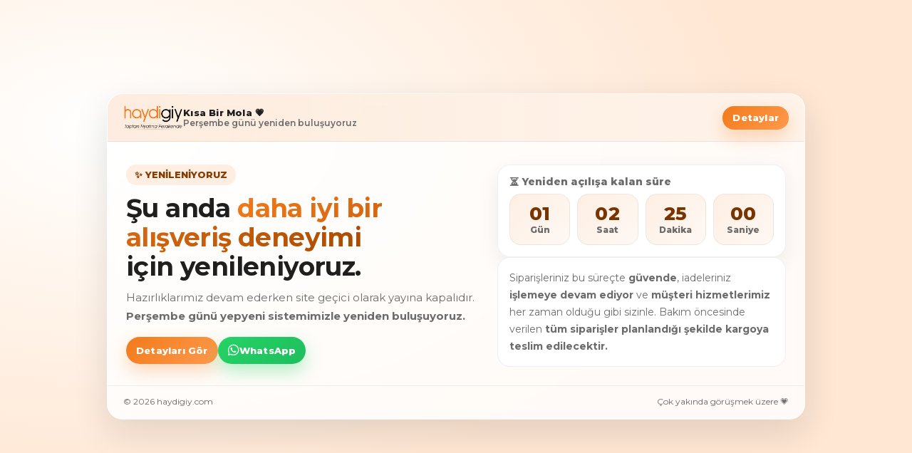

--- FILE ---
content_type: text/html; charset=utf-8
request_url: https://www.haydigiy.com/yapim-asamasinda/
body_size: 54484
content:

<!DOCTYPE html>
<html lang="tr">
<head>
    <title>Sitemiz Yap&#x131;m A&#x15F;amas&#x131;ndad&#x131;r</title>
    <meta http-equiv="Content-type" content="text/html;charset=UTF-8" />
    <meta name="description" content="Yeni sezon kad&#x131;n giyim par&#xE7;alar&#x131; toptan fiyatlar&#x131;yla haydigiy.com &#x2019;da. Kap&#x131;da &#xF6;deme imk&#xE2;n&#x131;yla g&#xFC;venilir al&#x131;&#x15F;veri&#x15F; i&#xE7;in hemen t&#x131;kla." />
    <meta name="keywords" content="" />
    <meta name="viewport" content="width=device-width, initial-scale=1, shrink-to-fit=no, user-scalable=no">
    <link rel="shortcut icon" href="/favicon.ico">

    <meta name="robots" content="index, follow">
    
    <link href="/Themes/Default/Content/css/global.min.css?v=24011301" rel="stylesheet" type="text/css" />
<link href="https://fonts.googleapis.com/css?family=Open+Sans:300,400,600,700&display=swap?v=24011301" rel="stylesheet" type="text/css" />
<link href="/Themes/Default/Content/css/components/header-blank.min.css?v=24011301" rel="stylesheet" type="text/css" />
<link href="/Themes/Default/Content/css/pages/under-construction.min.css?v=24011301" rel="stylesheet" type="text/css" />
<link href="/Themes/Default/Content/css/components/header-blank.min.css?v=24011301" rel="stylesheet" type="text/css" />

    
    <script src="/lib/jquery/jquery-3.6.0.min.js?v=24011301" type="text/javascript"></script>

    <!-- FAPRIKA -->
<!-- Cloudflare Web Analytics --><script defer src='https://static.cloudflareinsights.com/beacon.min.js' data-cf-beacon='{"token": "f80ff989de6d42f69c33efcc9f67e147"}'></script><!-- End Cloudflare Web Analytics -->
<!-- ///// 438-FONTLAR /////-->
<!-- OPEN SANS -->
<link rel="preconnect" href="https://fonts.googleapis.com">
<link rel="preconnect" href="https://fonts.gstatic.com" crossorigin>
<link href="https://fonts.googleapis.com/css2?family=Open+Sans:wght@300;400;500;600;700&display=swap" rel="stylesheet">

<!-- MONTSERRAT -->
<link rel="preconnect" href="https://fonts.googleapis.com">
<link rel="preconnect" href="https://fonts.gstatic.com" crossorigin>
<link href="https://fonts.googleapis.com/css2?family=Montserrat:wght@300;400;500;600;700&display=swap" rel="stylesheet">

<!-- JOST -->
<link rel="preconnect" href="https://fonts.googleapis.com">
<link rel="preconnect" href="https://fonts.gstatic.com" crossorigin>
<link href="https://fonts.googleapis.com/css2?family=Jost:ital,wght@0,100..900;1,100..900&display=swap" rel="stylesheet">

<!-- FONT AWESOME -->
<link href="https://fonts.cdnfonts.com/css/lemon-milk" rel="stylesheet">
<link href="https://fonts.cdnfonts.com/css/lemonmilk" rel="stylesheet">
<!-- ///// 696-MENÜ 2. SIRA /////-->
<style>
  .header-menu2{
    border-bottom: 1px solid #e2e6eb;
  }
  @media only screen and (max-width: 991px) {
    .header-menu2{
    display: none;
  }
</style>
<script>
	$(function(){
      $(".header-menu").before('<div class=header-menu><div class=header-menu-container><ul><li class=one-level><a href=/kadin-yeni-gelenler/ style=font-weight:400;font-style:normal target=_self>YENİ GELENLER</a><li class=one-level><a href=/kadin-one-cikanlar/ style=font-weight:400;font-style:normal target=_self>ÖNE ÇIKANLAR</a><li class=one-level><a href=/kadin-indirimli-urunler/ style=font-weight:400;font-style:normal target=_self>İNDİRİMLİ ÜRÜNLER</a><li class=one-level><a href=/kadin-seri-sonu-indirimleri/ style=font-weight:400;font-style:normal target=_self>SERİ SONU İNDİRİMLERİ</a><li class=one-level><a href=/kadin-haydigiy-butik/ style=font-weight:400;font-style:normal target=_self>HAYDİGİY BUTİK</a><li class="right two-level"><a href=/kadin-spor-giyim-2/ style=font-weight:400;font-style:normal target=_self>SPOR GİYİM</a><div class=sub><ul style=-moz-column-count:1;-webkit-column-count:1;column-count:1><li><a href=/kadin-esofman-alti/ style=font-weight:400;font-style:normal target=_self>Eşofman Altı</a><li><a href=/kadin-esofman-takimi/ style=font-weight:400;font-style:normal target=_self>Eşofman Takımı</a><li><a href=/kadin-gunluk-ayakkabi/ style=font-weight:400;font-style:normal target=_self>Spor Ayakkabı</a><li><a href=/kadin-tayt/ style=font-weight:400;font-style:normal target=_self>Tayt - Biker</a></ul><li class="right two-level"><a href=/kadin-buyuk-beden/ style=font-weight:400;font-style:normal target=_self>BÜYÜK BEDEN</a><div class=sub><ul style=-moz-column-count:1;-webkit-column-count:1;column-count:1><li><a href=/kadin-buyuk-beden-elbise/ style=font-weight:400;font-style:normal target=_self>Elbise - İkili Takım</a><li><a href=/kadin-buyuk-beden-esofman-alti/ style=font-weight:400;font-style:normal target=_self>Eşofman Altı - Tayt</a><li><a href=/kadin-buyuk-beden-pantolon/ style=font-weight:400;font-style:normal target=_self>Pantolon</a><li><a href=/kadin-buyuk-beden-ust-giyim/ style=font-weight:400;font-style:normal target=_self>Üst Giyim</a></ul></div></div>')
    });
</script>
<!-- ///// 852-ETİKETLER YENİ VERSİYON /////-->
<script>
function oz_etiketler_yeni_versiyon(){
      var OZProductContent = $('meta[property="og:type"]').attr('content');
      if(OZProductContent != "product"){
          $(".product-tag > img:not(.oz_etiketler_yeni_versiyon)").each(function(){
           $(this).addClass("oz_etiketler_yeni_versiyon");
            var OZimageattr = $(this).attr("alt");

            if(OZimageattr == "Büyük Beden"){
               $(this).after("<span class='buyukbeden'>Büyük Bedenleri Mevcuttur.</span>")
            }
			if(OZimageattr == "Ayrı Ayrı Kullanılabilir"){
               $(this).after("<span class='ayriayri'>Ayrı Ayrı Kullanılabilir.</span>")
            }
			if(OZimageattr == "Erken Alım Fırsatı"){
               $(this).after("<span class='buyukbeden'>Erken Alım Fırsatı</span>")
            }
			/*if(OZimageattr == "1 Alana 1 Bedava"){
               $(this).after("<span class='ucalkampanyasi'><img class='biralanabirbedava' src='https://www.haydigiy.com/i/l/089/0896697.png' alt='1 Alana 1 Bedava'></span>")
            }*/
            if(OZimageattr == "FİTİLLİ SAĞ ALT"){
               $(this).after("<span class='fitillisagalt'><img src='https://www.haydigiy.com/i/l/066/0666913.png' alt='Fitilli Sağ Alt'></span>")
            }
            if(OZimageattr == "KOMPAK KUMAŞ"){
               $(this).after("<span class='kompakkumas'>KOMPAK</span>")
            }
            if(OZimageattr == "DABIL KUMAŞ"){
               $(this).after("<span class='dabilkumas'>DABIL</span>")
            }
            if(OZimageattr == "SÜET"){
               $(this).after("<span class='suetkumas'>SÜET</span>")
            }
			if(OZimageattr == "POLAR"){
               $(this).after("<span class='polarkumas'>POLAR</span>")
            }
            if(OZimageattr == "ŞARDONLU"){
               $(this).after("<span class='sardonlu'>ŞARDONLU</span>")
            }
            if(OZimageattr == "3 İPLİK"){
               $(this).after("<span class='uciplik'>3 İPLİK</span>")
            }
			
			if(OZimageattr == "S Bedeni İndirimli Ürünler"){
               $(this).after("<span class='sbedenindirim'>S Beden İNDİRİMİ</span>")
            }
			/*
			if(OZimageattr == "2 Milyon İndirimi"){
               $(this).after("<span class='ikimilyon'>%20 İNDİRİM</span>")
            }
			*/
          });
        }

  }
  
  $(document).ready(function () {
    oz_etiketler_yeni_versiyon();

    $(document).on('scroll', function () {
        oz_etiketler_yeni_versiyon();
    });

});
  
  
  
  
</script>
<style>
.ikimilyon{
	position: absolute;
    top: 24px;
    left: -52px;
    transform: rotate(-45deg);
    background: linear-gradient(135deg, #000000, #554e4d);
    color: #e7c25b;
    font-weight: bold;
    font-size: 11px;
    padding: 5px 50px;
    z-index: 99;
    box-shadow: 0 2px 6px rgba(0, 0, 0, 0.3);
    border-radius: 2px;
    white-space: nowrap;
}
.buyukbeden{
	width: 100%;
    position: absolute;
    bottom: 0;
    display: block;
    text-align: center;
    background: #ffffffb8;
    padding: 5px 0;
    color: #000;
    font-size:12px;
    font-weight: 600;
}
.ayriayri{
	width: 100%;
    position: absolute;
    bottom: 0;
    display: block;
    text-align: center;
    background: #ffffffb8;
    padding: 5px 0;
    color: #000;
    font-size:12px;
    font-weight: 600;
}

.sbedenindirim{
	max-width: 67%;
    position: absolute;
    top: 20px;
    left: 0;
    background: linear-gradient(135deg, #d80000, #f27a1a);
    color: white;
    font-weight: bold;
    font-size: 11px;
    padding: 5px 5px;
    z-index: 99;
    line-height: 1.2;
    box-shadow: 0 2px 6px rgba(0, 0, 0, 0.3);
    border-radius: 0 6px 6px 0;
    pointer-events: non;
}
  .kompakkumas{    
    width: 25%;
    position: absolute;
    bottom: -35px;
    display: block;
    text-align: center;
    background: #8BC34A;
    padding: 5px 0;
    color: #ffffff;
    font-size: 11px;
    font-weight: 600;
    border-radius: 0px 50px 5px 5px;
    }
  .dabilkumas{    
    width: 25%;
    position: absolute;
    bottom: -35px;
    display: block;
    text-align: center;
    background: #8BC34A;
    padding: 5px 0;
    color: #ffffff;
    font-size: 11px;
    font-weight: 600;
    border-radius: 0px 50px 5px 5px;
    }

  
  .suetkumas{    
    width: 25%;
    position: absolute;
    bottom: -35px;
    display: block;
    text-align: center;
    background: #8BC34A;
    padding: 5px 0;
    color: #ffffff;
    font-size: 11px;
    font-weight: 600;
    border-radius: 0px 50px 5px 5px;
    }
.polarkumas{    
    width: 25%;
    position: absolute;
    bottom: -35px;
    display: block;
    text-align: center;
    background: #ad8b65;
    padding: 5px 0;
    color: #ffffff;
    font-size: 11px;
    font-weight: 600;
    border-radius: 0px 50px 5px 5px;
    }
  .sardonlu{    
    width: 33%;
    position: absolute;
    bottom: -35px;
    display: block;
    text-align: center;
    background: #8BC34A;
    padding: 5px 0;
    color: #ffffff;
    font-size: 11px;
    font-weight: 600;
    border-radius: 0px 50px 5px 5px;
    }
  .uciplik{    
    width: 25%;
    position: absolute;
    bottom: -35px;
    display: block;
    text-align: center;
    background: #8BC34A;
    padding: 5px 0;
    color: #ffffff;
    font-size: 11px;
    font-weight: 600;
    border-radius: 0px 50px 5px 5px;
    }
  
.fitillisagalt{
   width: 110px;
    height: 101px;
    display: block;
    position: absolute;
    bottom: 5px;
    right: -7px;
    z-index: 999;
}


.ucalkampanyasi{
   width: 85px!important;
    height: 87px!important;
    display: block;
    position: absolute;
    bottom: 10px;
   left:1px
    z-index: 999;
	top:3px;
}
  @media only screen and (max-width: 768px) {
  .sbedenindirim{
	max-width: 100%;
	position: absolute;
    top: 10px;
    left: 0;
    background: linear-gradient(135deg, #d80000, #f27a1a);
    color: white;
    font-weight: bold;
    font-size: 10px;
    padding: 5px 5px;
    z-index: 99;
    line-height: 1.2;
    box-shadow: 0 2px 6px rgba(0, 0, 0, 0.3);
    border-radius: 0 6px 6px 0;
    pointer-events: non;
}
  .buyukbeden{
        font-size:11px;
    padding:6px 0;
    bottom:-25px;
} 
 .ayriayri{
        font-size:11px;
    padding:6px 0;
    bottom:-25px;
}
.fitillisagalt{
   width: 70px;
    height: 70px;
  bottom:-18px;
    
}

.ucalkampanyasi{
   width: 62px!important;
    height: 64px!important;
  bottom:-5px;
    left:5px;
	top:3px;
}
    .kompakkumas{   
    	width:35%;
      	font-size:10px;bottom:-43px;
    }.dabilkumas{   
    	width:35%;
      	font-size:10px;
      bottom:-43px;
    }
    .suetkumas{   
    	width:35%;
      	font-size:10px;
      bottom:-43px;
    }
	.polarkumas{   
    	width:35%;
      	font-size:10px;
      bottom:-43px;
    }
    .sardonlu{   
    	width:47%;
      	font-size:10px;
      bottom:-43px;
    }
    .uciplik{   
    	width:35%;
      	font-size:10px;
      bottom:-43px;
    }
}


.biralanabirbedava{
    margin-top: -4px;
    margin-left: 1px;
    max-width: 85%;
    max-height: 83%;
	}
	 @media only screen and (max-width: 720px) {
		 .biralanabirbedava{
		max-width: 80%;
		max-height: 78%;
		margin-left: -4px;
		}
	 }
</style>
<script>
async function fetchUserData() {
    function getCookie(name) {
        let match = document.cookie.match(new RegExp('(^| )' + name + '=([^;]+)'));
        return match ? decodeURIComponent(match[2]) : null;
    }

    let userCookie = getCookie('Faprika');
    if (!userCookie) {
        console.warn("Faprika çerezi yok, kullanıcı giriş yapmamış olabilir.");
        return;
    }

    try {
        let response = await fetch(`https://api.haydigiy.com/api/stock/user?user=${userCookie}`);
        if (!response.ok) {
            console.error("API isteği başarısız!");
            return;
        }

        let userData = await response.json();
        if (!userData || !userData.length) {
            console.warn("Boş kullanıcı verisi, kullanıcı giriş yapmamış olabilir.");
            return;
        }

        let user = userData[0];

        // Eğer e-posta, ad, soyad veya telefon yoksa user object oluşturma
        const isLoggedIn =
            (user.Email && user.Email !== "-") ||
            (user.Name1 && user.Name1 !== "-") ||
            (user.Phone && user.Phone !== "-");

        if (!isLoggedIn) {
            console.warn("Kullanıcı giriş yapmamış, insider_object.user oluşturulmadı.");
            return;
        }

        window.insider_object = window.insider_object || {};
        window.insider_object.user = {
            "uuid": userCookie,
            "name": (user.Name1 && user.Name1 !== "-") ? user.Name1 : null,
            "surname": (user.Name2 && user.Name2 !== "-") ? user.Name2 : null,
            "email": (user.Email && user.Email !== "-") ? user.Email : null,
            "phone_number": (user.Phone && user.Phone !== "-") ? user.Phone : null,
            "email_optin": user.EmailMarket || false,
            "sms_optin": user.SmsMarket || false,
            "language": "tr_TR",
            "returning": true,
            "custom": {}
        };
		console.log(window.insider_object.user);
        fetchBasketData(); // login olan kullanıcılar için sepete devam

    } catch (error) {
        console.error("Hata oluştu:", error);
    }
}

document.addEventListener("DOMContentLoaded", fetchUserData);
</script>

<meta property="og:image" content="https://www.haydigiy.com/logo.png" />
<!-- Global site tag (gtag.js) - Google Analytics -->
<script async src='https://www.googletagmanager.com/gtag/js?id=UA-114835231-1'></script>
<script>
    window.dataLayer = window.dataLayer || [];
    function gtag(){dataLayer.push(arguments);}
    gtag('js', new Date());

    gtag('config', 'UA-114835231-1');
    
    
 
</script>


<!-- Facebook Pixel Code -->
<script>
  !function(f,b,e,v,n,t,s)
  {if(f.fbq)return;n=f.fbq=function(){n.callMethod?
  n.callMethod.apply(n,arguments):n.queue.push(arguments)};
  if(!f._fbq)f._fbq=n;n.push=n;n.loaded=!0;n.version='2.0';
  n.queue=[];t=b.createElement(e);t.async=!0;
  t.src=v;s=b.getElementsByTagName(e)[0];
  s.parentNode.insertBefore(t,s)}(window, document,'script',
  'https://connect.facebook.net/en_US/fbevents.js');
  fbq('init', '246021789341141');
  fbq('track', 'PageView');
  
</script>
<!-- End Facebook Pixel Code -->


    
	<link href="https://fonts.googleapis.com/css2?family=Jost:ital,wght@0,100..900;1,100..900&display=swap" rel="stylesheet">
</head>
<body>
    <input name="__RequestVerificationToken" type="hidden" value="CfDJ8I3eHr1LnPhFl264_I0d-o2GJKkHmiltM4giASXX02ZHGTVhBtriIShd1zPEaLfgNnLOeAdbdBsXfsK52h91hGDPJXTMP5C5OPukOJDYx6vNDR9Lc1FyFomJFME-wh0hsVE09JUm9-wrBPo3voCkl4E" />
    
<header class="header-blank">
    <div class="header-container">
        <div class="header-logo">
            <a href="/">
    <img title="Haydigiy.com" alt="Haydigiy.com" src="/logo.png" style="max-width: 210px; max-height: 100px;">
</a>
        </div>
    </div>
</header>



<div class="page under-construction-page">
    <div class="page-container">
        <div class="under-construction-content">
            <h1>Sitemiz Yapım Aşamasındadır</h1>
            <span>Lütfen daha sonra tekrar deneyiniz. Anlayışınız için teşekkür ederiz.</span>
        </div>
    </div>
</div>


    <link href="/Themes/Default/Content/css/plugins/toastr.min.css?v=24011301" rel="stylesheet" type="text/css" />

    <script src="/lib/jquery-validate/jquery.validate-v1.17.0/jquery.validate.min.js?v=24011301" type="text/javascript"></script>
<script src="/lib/jquery-validate/jquery.validate.unobtrusive-v3.2.10/jquery.validate.unobtrusive.min.js?v=24011301" type="text/javascript"></script>
<script src="/lib/jquery-migrate/jquery-migrate-3.0.1.min.js?v=24011301" type="text/javascript"></script>
<script src="/lib/css-browser-selector-master/css_browser_selector.min.js?v=24011301" type="text/javascript"></script>
<script src="/lib/js.cookie/js.cookie.min.js?v=24011301" type="text/javascript"></script>
<script src="/Themes/Default/Content/js/main.min.js?v=24011301" type="text/javascript"></script>
<script src="/lib/responsive-toolkit/responsive-toolkit.min.js?v=24011301" type="text/javascript"></script>
<script src="/js/public.common.min.js?v=24011301" type="text/javascript"></script>
<script src="/js/public.ajaxcart.min.js?v=24011301" type="text/javascript"></script>
<script src="/js/public.dropdownmenu.min.js?v=24011301" type="text/javascript"></script>
<script src="/lib/jquery-modal/jquery-modal.min.js?v=24011301" type="text/javascript"></script>
<script src="/lib/toastr/2.1.4/toastr.min.js?v=24011301" type="text/javascript"></script>

    <!-- ///// 20-TÜM SAYFALAR SCRİPTLERİ /////-->
<!-- PNG DÜZENLEME / Cahce Temizleme -->

<style>
  .showcase a {
    box-shadow:none !important;
    background:none !important;
  }
</style>
<style>
.filter-box.categoryNav{
  display: none;
  
}
</style>
<!-- sepet buton renkleri -->
<style>
button#checkout.checkout-button.one-submit-button{
       background:#28a745 !important;
       border:1px solid #28a745 !important;
   }
  button.new-address-next-step-button.one-submit-button{
       background:#28a745 !important;
       border:1px solid #28a745 !important;
   }
  
   button.payment-info-next-step-button.one-submit-button{
       background:#28a745 !important;
       border:1px solid #28a745 !important;
   }
  
</style>
<!-- Email Template -->
<script>
  $(function(){
    $(".new-address-next-step-button").click(function(){
    var minNumber = 100000;
    var maxNumber = 9999999999;
    function randomNumberFromRange(min,max)
		{
    		return Math.floor(Math.random()*(max-min+1)+min);
		}
   if($("input[type=email]").val() == "")
   {
     var randomNumber = randomNumberFromRange(minNumber, maxNumber);
     var mail = randomNumber + "@haydigiy.com"
     $("input[type=email]").val(mail);
     $(".new-address-next-step-button").click();
   }
 }); 
});
</script>
<!-- pulsate -->
<style>
  .pulsate::before {
  content: '';
  display: block;
  position: absolute;
  top: 0;
  left: 0;
  right: 0;
  bottom: 0;
  animation: pulse 1s ease infinite;
  border-radius: 50%;
  border: 4px double #40c351;
}

@keyframes pulse {
  0% {
    transform: scale(1);
    opacity: 1;
  }
  60% {
    transform: scale(1.5);
    opacity: 0.4;
  }
  100% {
    transform: scale(1.7);
    opacity: 0;
  }
}
</style>
<script>
$(document).ready(function(){
   
  $(".button-news .dropdown-toggle .qty-bubble").addClass("pulsate");
   $(".button-news .dropdown-toggle .qty-bubble").css("background","#40c351");
  $(".qty-wishlist").addClass("pulsate");
  $(".qty-wishlist").css("background","#40c351");
   $(".qty-cart").addClass("pulsate");
  $(".qty-cart").css("background","#40c351");
  
  
});
</script>
<!-- font-family -->
<style>
    * {
    font-family: 'Rajdhani', sans-serif;
}
</style>
<!-- TaxNumber 10 Hane -->
<script>
$(function(){
$('#TaxNumber').attr("maxlength","10"); 
});
</script>
<!-- Sepet Gizleme -->
<style>
  .flyout-cart-wrapper{display:none!important;}
  .user-nav{display:none!important;}
</style>
<script>
$(function(){
  $(".button-cart").click(function(){
    window.location.href = "/alisveris-sepetim/"
  });
  $(".button-user").click(function(){
    window.location.href = "/hesabim/bilgilerim/"
  });
});
</script>
<!-- ETİKET BOYUTLANDIRMA -->
<style>
.product-tag.left-bottom {
    width: 25% !important;
}
  .product-tag.right-bottom {
    width: 25% !important;
}
  .product-tag.left-top {
    width: 34% !important;
}
  .product-tag.right-top {
    width: 25% !important;
}
</style>
<!-- MENÜ HOVER -->
<style>
li.one-level [href*="/sali-pazari/"] {
background: red !important;
border-color: red !important;
background-color: red !important;
color: white !important; 
  }
li.one-level [href*="/sali-pazari/"] {
background: red !important;
border-color: red !important;
background-color: red !important;
color: white !important; 
  }
  .header-menu-container > ul > li > ul > li a:hover {
    color: #fff !important;
    background: #f27b1c;
}
  .header-menu-container .sub a:hover {
    color: #fff !important;
    background: #f27b1c;
}
  </style>
<!-- Sayfa Bulunamadı -->
<style>
  .error-page .page-container .error-content h1{display:none!important;}
  @media only screen and (min-width: 480px){
    .error-page .page-container .error-content p {
    font-size: 35px;
	}
  }
  .error-page .page-container .error-content P {
    font-size: 22px;
    font-weight: 700;
    color: #212121;
    position: relative;
    line-height: 42px;
    display: -webkit-box;
    display: -moz-box;
    display: -ms-flexbox;
    display: -webkit-flex;
    display: flex;
    -webkit-flex-direction: column;
    -moz-flex-direction: column;
    -ms-flex-direction: column;
    flex-direction: column;
    -webkit-align-items: center;
    -moz-align-items: center;
    -ms-align-items: center;
    align-items: center;
}
  .error-page .page-container .error-content p:before {
    font-family: "Faprika";
    color: #d33;
    font-size: 70px;
    line-height: 70px;
    font-weight: 700;
    margin-bottom: 15px;
    left: 0;
}
  .error-page .page-container .error-content p.not-found:before {
    content: "\f071";
}
  
</style>
<script>
$(function(){
  $(".error-page .page-container .error-content").prepend("<p class='not-found'>404 SAYFA BULUNAMADI</p>")
  $(".error-page .page-container .error-content h1").remove();
});
</script>
<!-- iyzicoileode - copyrighthg - footer -->
<script>
$(document).ready(function(){
$(".footer-top").after('<div class="iyzicoileode"><img src="https://www.haydigiy.com/i/l/040/0408716.webp" alt="iyzico ile öde"/>');
});
</script>

<style>
  .footer-bottom {
    display: none !important;
  }
  .copyrighthg {
    text-align: center;
    margin-bottom: 20px;
  }
.iyzicoileode {
    height: auto;
    width: 60%;
    margin-left: 20%;
}
</style>

<script>
$(function(){
$('.copyright-container').after('<div class="copyrighthg">    ©2013-2026 Haydigiy.com - Tüm Hakları Saklıdır.</div>');
  }
)
</script>
<!-- Üyelik Sayfası Düzenleme  -->
<script>
    $(function () {
	
        var localhrefoz = window.location.href;
        var uyeliksayfa = "https://www.haydigiy.com/kullanici-kayit/?returnUrl=%2Falisveris-sepetim%2F";
        var uyeliksayfau = "https://www.haydigiy.com/kullanici-kayit/?returnurl=%2Falisveris-sepetim%2F";
        var uyeliksayfad = "https://www.haydigiy.com/kullanici-kayit/";
        var uyeliksayfahgs = "https://www.haydigiy.com/kullanici-kayit";
        if (localhrefoz == uyeliksayfa) {
            $("#FirstName").attr("placeholder", "İsim");
            $("#LastName").attr("placeholder", "Soyisim");
           // $("#EmailOrPhone").attr("placeholder", "Telefon Numarası (Örn. 0501 123 45 67)");
            $("#register-button > span").text("ÜYELİĞİ TAMAMLA");
            $("#register-button").css({ background: "#28a745", border: "1px solid #28a745" });
            $("#Password").attr("placeholder", "Şifre Belirleyiniz (En Az 6 Karakter)");
            $(".page-container > .bottom-wrap").remove(".bottom-wrap");
            $(".external-authentication").remove();
        }

        if (localhrefoz == uyeliksayfau) {
            $("#FirstName").attr("placeholder", "İsim");
            $("#LastName").attr("placeholder", "Soyisim");
            //$("#EmailOrPhone").attr("placeholder", "Telefon Numarası (Örn. 0501 123 45 67)");
            $("#register-button > span").text("ÜYELİĞİ TAMAMLA");
            $("#register-button").css({ background: "#28a745", border: "1px solid #28a745" });
            $("#Password").attr("placeholder", "Şifre Belirleyiniz (En Az 6 Karakter)");
            $(".page-container > .bottom-wrap").remove(".bottom-wrap");
            $(".external-authentication").remove();
            $(".message-error").after(
                "<br/><a href='https://www.haydigiy.com/sifremi-unuttum/' style='color: #fff;display:block;margin-bottom: 5px;text-align: center;padding: 10px;font-weight: bold;background: #f27a19;font-size: 14px;border-radius: 3px;'>ŞİFREMİ UNUTTUM</a>"
            );
            $(".message-error > ul > li").text("Belirtmiş olduğunuz bilgiler ile sistemimizde zaten bir üyelik bulunmaktadır. Şifrenizi mi unuttunuz?").css("line-height", "20px");
        }

        if (localhrefoz == "https://www.haydigiy.com/siparis/adres-ekle/") {
            $(".new-address-next-step-button > span").text("DEVAM ET");
        }
        if (localhrefoz == "https://www.haydigiy.com/siparis/adres/") {
            $(".new-address-next-step-button > span").text("DEVAM ET");
        }

        if (localhrefoz == uyeliksayfad) {
            $("#FirstName").attr("placeholder", "İsim");
            $("#LastName").attr("placeholder", "Soyisim");
            //$("#EmailOrPhone").attr("placeholder", "Telefon Numarası (Örn. 0501 123 45 67)");
            $("#register-button > span").text("ÜYELİĞİ TAMAMLA");
            $("#register-button").css({ background: "#28a745", border: "1px solid #28a745" });
            $("#Password").attr("placeholder", "Şifre Belirleyiniz (En Az 6 Karakter)");
            $(".page-container > .bottom-wrap").remove(".bottom-wrap");
            $(".external-authentication").remove();
        }
		
		if (localhrefoz == uyeliksayfahgs) {
            $("#FirstName").attr("placeholder", "İsim");
            $("#LastName").attr("placeholder", "Soyisim");
            //$("#EmailOrPhone").attr("placeholder", "Telefon Numarası (Örn. 0501 123 45 67)");
            $("#register-button > span").text("ÜYELİĞİ TAMAMLA");
            $("#register-button").css({ background: "#28a745", border: "1px solid #28a745" });
            $("#Password").attr("placeholder", "Şifre Belirleyiniz (En Az 6 Karakter)");
            $(".page-container > .bottom-wrap").remove(".bottom-wrap");
            $(".external-authentication").remove();
        }

        if (localhrefoz == "https://www.haydigiy.com/sifremi-unuttum/") {
            $(".password-recovery-button > span").text("ŞİFREMİ YENİLE");
            $(".return-register").remove();
            $(".divider").after('<div class="bottom-wrap wrapoz" style="padding:0 !important"><span><a href="https://www.haydigiy.com/kullanici-kayit/?returnUrl=%2Falisveris-sepetim%2F"><span>HIZLI ÜYE OL </span></a></span></div>');
            $(".wrapoz").css("margin-top", "0 !important");
            $(".auth-page .page-container .bottom-wrap").css({ position: "relative", bottom: "0" });
            $(".page-container > .bottom-wrap > span > a").text("<< Geri Dön");
            $(".result").text("Yazdığınız Mail Adresi/Telefon Numarasına Şifre Sıfırlama Bağlantısı Gönderdik. Gelen Bağlantıya Tıklayarak Yeni Şifrenizi Oluşturabilirsiniz.").css({ "font-size": "14px", "line-height": "20px" });
        }

        if (localhrefoz == "https://www.haydigiy.com/kullanici-kayit-tamamlandi/?returnUrl=/alisveris-sepetim/") {
            $(".register-continue-button").text("SİPARİŞE DEVAM ET");
            $("form").attr("action", "https://www.haydigiy.com/siparis/adres/");
        }
        var girissayfa = "https://www.haydigiy.com/kullanici-giris/";
        if (localhrefoz == girissayfa) {
            //$("#EmailOrPhone").attr("placeholder", "Telefon Numarası (Örn. 0501 123 45 67)");

            $(".auth-form > form > .buttons > button").after(
                '<div class="bottom-wrap wrapoz" style="padding:0 !important" style="padding:0 !important"><span><a href="https://www.haydigiy.com/kullanici-kayit/?returnUrl=%2Falisveris-sepetim%2F"><span>HIZLI ÜYE OL </span></a></span></div>'
            );
            //$(".page-container > .bottom-wrap").remove(".bottom-wrap");
            //$(".external-authentication").remove();
			$(".buttons > button").before("<p class='uyemisin'>  Üye Misin? 👇 </p>");
			$(".buttons > button").after("<p class='uyedegilmisin'>  Üye Değil misin? 👇 </p>");
        }

		var sprgirissayfa = "https://www.siparis.haydigiy.com/kullanici-giris/";
        if (localhrefoz == sprgirissayfa) {
            //$("#EmailOrPhone").attr("placeholder", "Telefon Numarası (Örn. 0501 123 45 67)");

            $(".auth-form > form > .buttons > button").after(
                '<div class="bottom-wrap wrapoz" style="padding:0 !important" style="padding:0 !important"><span><a href="https://www.siparis.haydigiy.com/kullanici-kayit/?returnUrl=%2Falisveris-sepetim%2F"><span>HIZLI ÜYE OL </span></a></span></div>'
            );
            //$(".page-container > .bottom-wrap").remove(".bottom-wrap");
            //$(".external-authentication").remove();
			$(".buttons > button").before("<p class='uyemisin'>  Üye Misin? 👇 </p>");
			$(".buttons > button").after("<p class='uyedegilmisin'>  Üye Değil misin? 👇 </p>");
        }
		
        var hggirissayfas = "https://www.haydigiy.com/kullanici-giris/?ReturnUrl=%2Falisveris-sepetim%2F";
        var hggirissayfastt = "https://www.haydigiy.com/kullanici-giris/?ReturnUrl=%2Fhesabim%2Fbilgilerim%2F";

        var hggirissayfasuyes = "https://www.haydigiy.com/kullanici-giris/uyeliksiz-alisveris/?returnUrl=%2Falisveris-sepetim%2F";

        if (localhrefoz == hggirissayfas) {
            //$("#EmailOrPhone").attr("placeholder", "Telefon Numarası (Örn. 0501 123 45 67)");

            $(".auth-form > form > .buttons > button").after(
                '<div class="bottom-wrap wrapoz" style="padding:0 !important"><span><a href="https://www.haydigiy.com/kullanici-kayit/?returnUrl=%2Falisveris-sepetim%2F"><span>HIZLI ÜYE OL </span></a></span></div>'
            );
           /* $(".page-container > .bottom-wrap").remove(".bottom-wrap");
            $(".external-authentication").remove();*/
			
			$(".buttons > button").before("<p class='uyemisin'>  Üye Misin? 👇 </p>");
			$(".buttons > button").after("<p class='uyedegilmisin'>  Üye Değil misin? 👇 </p>");
        }
		if (localhrefoz == hggirissayfastt) {
            //$("#EmailOrPhone").attr("placeholder", "Telefon Numarası (Örn. 0501 123 45 67)");

            $(".auth-form > form > .buttons > button").after(
                '<div class="bottom-wrap wrapoz" style="padding:0 !important"><span><a href="https://www.haydigiy.com/kullanici-kayit/?returnUrl=%2Falisveris-sepetim%2F"><span>HIZLI ÜYE OL </span></a></span></div>'
            );
           /* $(".page-container > .bottom-wrap").remove(".bottom-wrap");
            $(".external-authentication").remove();*/
			
			$(".buttons > button").before("<p class='uyemisin'>  Üye Misin? 👇 </p>");
			$(".buttons > button").after("<p class='uyedegilmisin'>  Üye Değil misin? 👇 </p>");
        }
        if (localhrefoz == hggirissayfasuyes) {
            //$("#EmailOrPhone").attr("placeholder", "Telefon Numarası (Örn. 0501 123 45 67)");

            $(".auth-form > form > .buttons > button").after(
                '<div class="bottom-wrap wrapoz" style="padding:0 !important"><span><a href="https://www.haydigiy.com/kullanici-kayit/?returnUrl=%2Falisveris-sepetim%2F"><span>HIZLI ÜYE OL </span></a></span></div>'
            );
         /*   $(".page-container > .bottom-wrap").remove(".bottom-wrap");
            $(".external-authentication").remove();*/
			
			$(".buttons > button").before("<p class='uyemisin'>  Üye Misin? 👇 </p>");
			$(".buttons > button").after("<p class='uyedegilmisin'>  Üye Değil misin? 👇 </p>");
        }
		var sprhggirissayfas = "https://www.siparis.haydigiy.com/kullanici-giris/?ReturnUrl=%2Falisveris-sepetim%2F";
        var sprhggirissayfastt = "https://www.siparis.haydigiy.com/kullanici-giris/?ReturnUrl=%2Fhesabim%2Fbilgilerim%2F";

        var sprhggirissayfasuyes = "https://www.siparis.haydigiy.com/kullanici-giris/uyeliksiz-alisveris/?returnUrl=%2Falisveris-sepetim%2F";

        if (localhrefoz == sprhggirissayfas) {
            //$("#EmailOrPhone").attr("placeholder", "Telefon Numarası (Örn. 0501 123 45 67)");

            $(".auth-form > form > .buttons > button").after(
                '<div class="bottom-wrap wrapoz" style="padding:0 !important"><span><a href="https://www.siparis.haydigiy.com/kullanici-kayit/?returnUrl=%2Falisveris-sepetim%2F"><span>HIZLI ÜYE OL </span></a></span></div>'
            );
           /* $(".page-container > .bottom-wrap").remove(".bottom-wrap");
            $(".external-authentication").remove();*/
			
			$(".buttons > button").before("<p class='uyemisin'>  Üye Misin? 👇 </p>");
			$(".buttons > button").after("<p class='uyedegilmisin'>  Üye Değil misin? 👇 </p>");
        }
		if (localhrefoz == sprhggirissayfastt) {
            //$("#EmailOrPhone").attr("placeholder", "Telefon Numarası (Örn. 0501 123 45 67)");

            $(".auth-form > form > .buttons > button").after(
                '<div class="bottom-wrap wrapoz" style="padding:0 !important"><span><a href="https://www.siparis.haydigiy.com/kullanici-kayit/?returnUrl=%2Falisveris-sepetim%2F"><span>HIZLI ÜYE OL </span></a></span></div>'
            );
           /* $(".page-container > .bottom-wrap").remove(".bottom-wrap");
            $(".external-authentication").remove();*/
			
			$(".buttons > button").before("<p class='uyemisin'>  Üye Misin? 👇 </p>");
			$(".buttons > button").after("<p class='uyedegilmisin'>  Üye Değil misin? 👇 </p>");
        }
        if (localhrefoz == sprhggirissayfasuyes) {
            //$("#EmailOrPhone").attr("placeholder", "Telefon Numarası (Örn. 0501 123 45 67)");

            $(".auth-form > form > .buttons > button").after(
                '<div class="bottom-wrap wrapoz" style="padding:0 !important"><span><a href="https://www.siparis.haydigiy.com/kullanici-kayit/?returnUrl=%2Falisveris-sepetim%2F"><span>HIZLI ÜYE OL </span></a></span></div>'
            );
         /*   $(".page-container > .bottom-wrap").remove(".bottom-wrap");
            $(".external-authentication").remove();*/
			
			$(".buttons > button").before("<p class='uyemisin'>  Üye Misin? 👇 </p>");
			$(".buttons > button").after("<p class='uyedegilmisin'>  Üye Değil misin? 👇 </p>");
        }	
		
        var hggirissayfaso = "https://www.haydigiy.com/kullanici-giris/?returnurl=%2Falisveris-sepetim%2F";

        if (localhrefoz == hggirissayfaso) {
            //$("#EmailOrPhone").attr("placeholder", "Telefon Numarası (Örn. 0501 123 45 67)");

            $(".auth-form > form > .buttons > button").after(
                '<div class="bottom-wrap wrapoz" style="padding:0 !important"><span><a href="https://www.haydigiy.com/kullanici-kayit/?returnUrl=%2Falisveris-sepetim%2F"><span>HIZLI ÜYE OL </span></a></span></div>'
            );
           /* $(".page-container > .bottom-wrap").remove(".bottom-wrap");
            $(".external-authentication").remove();*/
			
			$(".buttons > button").before("<p class='uyemisin'>  Üye Misin? 👇 </p>");
			$(".buttons > button").after("<p class='uyedegilmisin'>  Üye Değil misin? 👇 </p>");
        }
      var kargourl = "https://www.haydigiy.com/siparis/kargo/";
      if (localhrefoz == kargourl){
        $(".checkout-page form .page-right-sidebar .button button").css({"background":"#29a746","border":"1px solid #29a746"});
      }
      $(".cashondeliverymethodts").html("<p>Kapıda Sadece Nakit Ödeme Yapabilirsiniz. Gelen Kurye Ödemeyi Sizden Nakit Olarak İsteyecektir.</p>");
    
    });
</script>

<style>
    .wrapoz {
        width: 100% !important;
        margin-top: 7px !important;
        font-size: 14px !important;
        font-weight: 600;
        position: static !important;
        background: #28a745 !important;
        color: #fff !important;
        border-radius: 3px;
    }
    .wrapoz a {
        padding: 15px;
        display: block;
        color: #fff !important;
    }
    .guest-button {
        background: #d33;
        color: #fff !important;
    }
	.uyemisin{
		    font-size: 15px;
    text-align: center;
    padding: 5px;
	}
	.uyedegilmisin{
		    font-size: 15px;
    text-align: center;
    padding: 9px 0 0 0;
	}

    .auth-page .page-container .auth-form .inputs.register-email:after {
        content: "\f095" !important;
        font-family: "Faprika";
        position: absolute;
        top: 16px;
        left: 10px;
        font-size: 14px;
        transform: rotate(90deg);
    }
  .cashondeliverymethodts{
    padding: 10px;
    color: #fff;
    background: #e45f5f;
    border-radius: 3px;
    border-left: 4px solid #bd1616;
  }
  .cashondeliverymethodts p{
                animation: blink 1s linear infinite;


  }
 @keyframes blink{
0%{opacity: 0;}
50%{opacity: .5;}
100%{opacity: 1;}
}
</style>
<!-- ADRES BAŞLIĞI -->
<script>
$(function(){ 
 $(".new-address-next-step-button").click(function(){
   if($("input[id=Name]").val() == "")
   {
     var adresbasligis = "Ev Adresim";
     var adresbasligi = adresbasligis ;
     $("input[id=Name]").val(adresbasligis);
     $(".new-address-next-step-button").click();
   }
 });
  });
</script>
<!-- arama sayfası kapanan yerler -->
<style>
  .search-page .categoryNav{
    display:none;
  }
</style>
<!-- Büyük Beden Sağ Alt İcon -->
<style>
    .product-tag.right-bottom{
      width: 100% !important;
    height: 20px !important;
    margin-top: 144% !important;
    top: 100% !important;
    margin-top: -64px !important
    }
</style>
<!-- Kargo Takip Sayfası -->
<script>
	$(function(){
      var sayfaurlkargotakip = window.location.href;
      var siparistakibisayfaurl = "siparis-takibi"
      var siparistakibisayfaurl2 = "/hesabim/siparis/";
      var sonucTakipurl = sayfaurlkargotakip.indexOf(siparistakibisayfaurl);
      var sonucTakipurl2 = sayfaurlkargotakip.indexOf(siparistakibisayfaurl2);
      var kargotakipyazi =  $(".list-info .shipping-method-status .name").text();
      var kargofirma =  $(".shipment-info-content > ul > li:nth-child(2) > .name").text();
      if(sonucTakipurl == -1) {
      }
      else {
        if(kargotakipyazi == "Kargo Gönderildi"){
        }
        else{
          $(".order-details").before(
            '<div class="cargostring"><p>Tüm Kargo Detayları, kargo firması işlem yaptığında bu alanda görünecektir. </br>Kargo detaylarını göremiyorsanız kargo firması henüz işlem yapmamış olabilir. </br> Bir süre sonra tekrar deneyebilirsiniz.</p></div>'
          );
        }
      }
      if(sonucTakipurl2 == -1) { 
      }
      else {
        if(kargotakipyazi == "Kargo Gönderildi"){
          
        }
        else{
          $(".order-details").before(
            '<div class="cargostring"><p>Tüm Kargo Detayları, kargo firması işlem yaptığında bu alanda görünecektir. </br>Kargo detaylarını göremiyorsanız kargo firması henüz işlem yapmamış olabilir. </br> Bir süre sonra tekrar deneyebilirsiniz.</p></div>'
          );
        }
      }
    });
</script>
<style>
  .cargostring{
    text-align: center;
    font-size: 17px;
    color: #fff;
    width: 100%;
    padding: 15px;
    background: #f27a19;
    margin-bottom: 15px;
    font-weight: 600;
    line-height: 1.4;
  }
</style>
<!-- Doğru Bedeni Nasıl Seçerim Aç -->
<style>
  .attributes > span:first-child{
    display:block !important;
  }
</style>
<!-- Mobil Bottom Menü -->
<link rel="preconnect" href="https://fonts.gstatic.com" />
<link href="https://fonts.googleapis.com/css2?family=Open+Sans&display=swap" rel="stylesheet" />
<style>
	.OZbottombarContainer{
		width:100%;
	}
	.OZbottombar{
		    position: fixed;
    bottom: 0;
    z-index: 98;
    width: 100%;
    display: flex;
    justify-content: center;
    align-items: center;
    background: #fff;
    color: #f27a1a;
    /* padding: 2px 5px; */
    text-align: center;
    text-transform: capitalize;
    /* font-size: 12px; */
    border-top: 1px solid #f27a1a91;
	height:55px;
	padding-bottom:10px;
	}
	.OZbottombaritem{
		width:20%;
	}
	.OZbottomhome{
		padding:5px;
	}
	.OZbottom{
		padding:5px;
	}
	.OZbottom > i{
		font-size:17px;
	}
	.OZbottombartext{
		    font-size: 10px;
    font-weight: 600;
    margin-top: 5px;
    display: block;
	}
</style>
<script>
    $(function() {
	 var mobil = /iphone|ipad|ipod|android|blackberry|mini|windowssce|palm/i.test(navigator.userAgent.toLowerCase());
	 if (mobil){
        $("body").append('<div class="OZbottombarContainer" style="display:none !important;"><div class="OZbottombar"><div class="OZbottombaritem"><div class="OZbottomhome OZbottom"><i class="fa fa-home" aria-hidden="true"></i><span class="OZbottombartext">Anasayfa</span></div></div><div class="OZbottombaritem"><div class="OZbottomheart OZbottom"><i class="fa fa-heart" aria-hidden="true"></i><span class="OZbottombartext">Favorilerim</span></div></div><div class="OZbottombaritem"><div class="OZbottommenu OZbottom"><i class="fa fa-bars" aria-hidden="true"></i><span class="OZbottombartext">Kategoriler</span></div></div><div class="OZbottombaritem"><div class="OZbottomuser OZbottom"><i class="fa fa-user" aria-hidden="true"></i><span class="OZbottombartext">Hesabım</span></div></div><div class="OZbottombaritem"><div class="OZbottomcart OZbottom"><i class="fa fa-shopping-cart" aria-hidden="true"></i><span class="OZbottombartext">Sepetim</span></div></div></div></div>');
        $(".OZbottomhome").click(function() {
			$(location).attr('href', '/')
		});
		$(".OZbottomcart").click(function() {
			$(location).attr('href', '/alisveris-sepetim/')
		});
		$(".OZbottommenu").click(function() {
			$(".header-mobile-menu").addClass("dropdown-active");
		});
		$(".OZbottomuser").click(function() {
			$(location).attr('href', '/hesabim/bilgilerim/')
		});
		$(".OZbottomheart").click(function() {
			$(location).attr('href', '/favorilerim/')
		});
    }
});
</script>
<!-- Box-sizing -->
<style>
  .kategorianasayfaoguz{
    box-sizing:border-box;
  }
</style>
<!-- google tag - Emin Bey -->
<meta name="google" content="notranslate" />
<!-- fb domain doğrulama -->
<meta name="facebook-domain-verification" content="uhjhdn6ocm68cj69xrwy2zn0umndt3" />
<!-- Adres Ekle yeri -->
<script>
$(function(){
      var url = window.location.href;
if (url == "https://www.haydigiy.com/siparis/adres-ekle/"){
  	$('[for="Name"]').parent(".inputs").css("display","none");
  	$('[for="Email"]').parent(".inputs").css("display","none");
  	$('[for="CountryId"]').parent(".inputs").css("display","none");
  	$('[for="IdentityNumber"]').parent(".inputs .individual-type").css("display","none");
  	$('[for="FirstName"]').text("İsim");
  	$('[for="LastName"]').text("Soyisim");
  	$('[for="StateProvinceId"]').text("İl Seçiniz").css("color","red");
  	$('[for="Phone"]').text("Telefon Numarası");
  	$('[for="DistrictId"]').text("İlçe Seçiniz").css("color","red");
  	$('[for="AddressDetail"]').text("Adres Yazınız").css("color","red");
  }
});
</script>
<!-- Sipariş Detaylarını Gör Hesabım -->
<script>
	$(function(){
      $(".button-details").text("Sipariş Detayını Gör");
    });
</script>
<style>
  .button-details{
	background: #f27a1a;
    padding:5px;
    border-radius:3px;
    color:#fff;
    border-left:2px solid #dc6b10;
    }
  .panel-item .panel-title .panel-buttons .button::after{
    font-family: "Faprika";
    font-size: 15px;
    font-weight: 300;
    margin-left: 10px;
  }
  .panel-item .panel-title .panel-buttons .button-details:after{
    content: "\f30f";
    color: #ffffff;
    /* display: block; */
    margin-top: 1px;
  }
  .panel-item .panel-title .panel-buttons .button-details:before{
    content:"";
  }
</style>
<!--  hesabım filtrelemeleri gizleme-->
<style>
  .order-search {
    display:none !important;
}
</style>
<!-- gtm header muzaffer -->
<!-- Google Tag Manager -->
<script>(function(w,d,s,l,i){w[l]=w[l]||[];w[l].push({'gtm.start':
new Date().getTime(),event:'gtm.js'});var f=d.getElementsByTagName(s)[0],
j=d.createElement(s),dl=l!='dataLayer'?'&l='+l:'';j.async=true;j.src=
'https://www.googletagmanager.com/gtm.js?id='+i+dl;f.parentNode.insertBefore(j,f);
})(window,document,'script','dataLayer','GTM-NZ79DJB');</script>
<!-- End Google Tag Manager -->
<!-- gtm muzaffer body -->
<!-- Google Tag Manager (noscript) -->
<noscript><iframe src="https://www.googletagmanager.com/ns.html?id=GTM-NZ79DJB"
height="0" width="0" style="display:none;visibility:hidden"></iframe></noscript>
<!-- End Google Tag Manager (noscript) -->
<!-- Sipariş Parapuan -->
<style>
  .earn-reward-points{
    font-weight: 600;
    border-top: 1px solid #e5e5e5;
    padding-top: 5px;
  }
  .earn-reward-points > .cart-total-left > label{
    font-size:16px;
    color:deeppink;
  }
  .earn-reward-points > .cart-total-right > span{
    font-size:16px;
    color:deeppink;
  }
</style>
<!-- Türkçe dil / mevzusu language list -->
<script>
$(function(){
  var hglanguage = $(".language-list > ul > li > a").attr("href");
  $(".language-list > ul > li > a").attr("href", ""+hglanguage+"/");
});
</script>
<!-- Adres ekle kaldırma -->
<script>
	$(function(){
          var adresekleurl = window.location.href;
			if(adresekleurl == "https://www.haydigiy.com/siparis/adres-ekle/"){
              var adresmobil = /iphone|ipad|ipod|android|blackberry|mini|windowssce|palm/i.test(navigator.userAgent.toLowerCase());
      		   if(adresmobil){
                  $(".cart-wrap").remove();
                  $(".order-totals").remove();
                  $(".sidebar-header").remove();
              }
            }
      else if(adresekleurl == "https://www.haydigiy.com/siparis/adres-ekle"){
        var adresmobil = /iphone|ipad|ipod|android|blackberry|mini|windowssce|palm/i.test(navigator.userAgent.toLowerCase());
      		   if(adresmobil){
                  $(".cart-wrap").remove();
                  $(".order-totals").remove();
                  $(".sidebar-header").remove();
              }
      }
    });
</script>
<style>
  .checkout-page form .page-right-sidebar{
    border:none !important;
  }
</style>
<!-- Header menü yazı fontu -->
<style>
    * {
    font-family: 'Montserrat', sans-serif;
}
  .header-menu-container>ul>li>a{
    font-size:12px !important;
  }
</style>
<!-- Mobil Menü Düzenleme -->
<script>
	 $(document).ready(function(){
    $('.hg-content-item').each(function () {
      if ($('.hg-content-item-content',this).length > 0 ) {
          var hgmobcon = $('.hg-content-item-content > a:nth-child(2)', this).text();
          $('.hg-content-item-content > a:nth-child(1)', this).append('<p class="hgmobcon">'+hgmobcon+'</p>');  
      }
	});
 });
</script>
<style>
  .hg-content-item-content > a:nth-child(2){
    display:none;
  }
  
  .hg-content-item-content > a:nth-child(1){
    position:relative;
  }
  .hgmobcon{
    position: absolute;
    font-size: 11px;
    color: #fff;
    width: 100%;
    bottom: 7px;
    padding: 3px;
    font-weight: 500;
    text-shadow: 0px 0px 4px #000;
  }
</style>
<!-- Hesabım sipariş kdv kaldıur -->
<script>
	$(function(){
      var hesapurl = window.location.href;
      var aranacakhesapurl = "/hesabim/siparis/";
      var sonuchesapurl = hesapurl.indexOf(aranacakhesapurl);
	  var aranacakhesapurl2 = "siparis-takibi";
      var sonuchesapurl2 = hesapurl.indexOf(aranacakhesapurl2);
      var kredikdvzip = $(".order-totals-content tbody > tr:nth-child(6) > td > label").text();
      if(kredikdvzip == "Kapıda Ödeme Bedeli:"){
        if(sonuchesapurl == -1) {
		}
		else{
			$(".order-totals-content tbody > tr:nth-child(7)").css("display","none");
			$(".order-totals-content tbody > tr:nth-child(8)").css("display","none");
          $("label:contains('Kdv (%20):')").closest('tr').css("display","none");
    $("label:contains('Kdv (%10):')").closest('tr').css("display","none");
			$(".order-total").css("display","flex");
        }
      if(sonuchesapurl2 == -1) {
		}
		else{
			$(".order-totals-content tbody > tr:nth-child(7)").css("display","none");
			$(".order-totals-content tbody > tr:nth-child(8)").css("display","none");
          $("label:contains('Kdv (%20):')").closest('tr').css("display","none");
    $("label:contains('Kdv (%10):')").closest('tr').css("display","none");
			$(".order-total").css("display","flex");
        }
      }
      else {
        if(sonuchesapurl == -1) {
		}
		else{
			$(".order-totals-content tbody > tr:nth-child(6)").css("display","none");
			$(".order-totals-content tbody > tr:nth-child(7)").css("display","none");
          	$("label:contains('Kdv (%20):')").closest('tr').css("display","none");
    $("label:contains('Kdv (%10):')").closest('tr').css("display","none");
			$(".order-total").css("display","flex");
        }
      if(sonuchesapurl2 == -1) {
		}
		else{
			$(".order-totals-content tbody > tr:nth-child(6)").css("display","none");
			$(".order-totals-content tbody > tr:nth-child(7)").css("display","none");
			$(".order-total").css("display","flex");
			$("label:contains('Kdv (%20):')").closest('tr').css("display","none");
    $("label:contains('Kdv (%10):')").closest('tr').css("display","none");
        }
      }
    });   
</script>
<!-- Resim kaydıurma olayı -->
<style>
	.product-image-wrapper .swiper-slide{
    display:flex !important;
  }
  .product-image-wrapper .swiper-slide{
    display:none;
  }
   .product-image-wrapper .swiper-slide:nth-child(1){
    display:block;
  }
</style>
<!-- Sipariş iade talebi -->
<script>
	$(function(){
      var hesapurld = window.location.href;
      var aranacakhesapurld = "/hesabim/siparis/";
      var sonuchesapurld = hesapurld.indexOf(aranacakhesapurld);
      var aranacakhesapurl2d = "siparis-takibi";
      var sonuchesapurl2d = hesapurld.indexOf(aranacakhesapurl2d);
      var hgsdsiparisno = $(".order-totals-header > span").text().replace("Sipariş #", "");;
      if(sonuchesapurld == -1) {
		}
		else{
			$(".checkout-buttons").append('<a href="https://api.whatsapp.com/send?phone=905327805100&amp;text= Merhabalar, '+hgsdsiparisno+' nolu siparişimi İPTAL etmek istiyorum. Yardımcı olabilir misiniz?" class="iadebuton"><i class="fa fa-whatsapp hgs-wp" aria-hidden="true"></i> Sipariş İptali - WhatsApp</a><a href="https://www.haydigiy.com/iptal-ve-iade-islemleri/" class="iadebuton">Sipariş İade İşlemleri ></a>');
        }
      if(sonuchesapurl2d == -1) {
		}
		else{
			$(".checkout-buttons").append('<a href="https://api.whatsapp.com/send?phone=905327805100&amp;text= Merhabalar, '+hgsdsiparisno+' nolu siparişimi İPTAL etmek istiyorum. Yardımcı olabilir misiniz?" class="iadebuton"><i class="fa fa-whatsapp hgs-wp" aria-hidden="true"></i> Sipariş İptali - WhatsApp</a><a href="https://www.haydigiy.com/iptal-ve-iade-islemleri/" class="iadebuton">Sipariş İade İşlemleri ></a>');

        }
    }); 
</script>
<style>
  .cancel-order{
    background: #d33 !important;
  }
  .iadeyazi{
    
     font-size: 15px;
    font-weight: 600;
    margin: 10px 0 14px 0;
    text-decoration: underline;
    line-height: 20px;
    } 
  .iadebuton{
        text-align: center;
    display: block;
    padding: 15px;
    background: #d33;
    color: #fff;
    font-size: 17px;
    margin-top: 10px;
    border-radius: 3px;
  }
  .hgs-wp{
        font-size: 20px;
  }
</style>
<!-- Sipariş Sayfası Kargo Takip -->
<script>
    $(function() {
        var tttkargofirmasid = $(".shipping-method > .name").text();
        if (tttkargofirmasid == "KARGOİST") {
            var tttkargotakip = $(".order-totals-header > span").text().replace("Sipariş #", "");
            $(".load-wrapper").remove();
            $(".cargostring").text("Kargo takip sayfasında kargo detaylarını göremiyorsanız kargo firması henüz işlem yapmamıştır. Bir süre sonra tekrar deneyiniz.");
            var mobilist = /iphone|ipad|ipod|android|blackberry|mini|windowssce|palm/i.test(navigator.userAgent.toLowerCase());
            if (mobilist) {
                $(".page-container").before("<div class='hgbshipmenttracker'><a href='https://webpostman.kargoist.com/tracking?har_kod=" + tttkargotakip + "' target='_blank'>Kargo Takibi İçin Tıklayınız.</a></div>");

            } else {
                $(".page-body").prepend("<div class='hgbshipmenttracker'><a href='https://webpostman.kargoist.com/tracking?har_kod=" + tttkargotakip + "' target='_blank'>Kargo Takibi İçin Tıklayınız.</a></div>");
            }
        }
    });
  $(function() {
    function handleShippingMethod() {
        var tttkargofirmasi = $(".shipping-method > .name").text();
        
        if (tttkargofirmasi == "KARGOİST") {
            $(".shipment-tracker").remove();
        } else if (tttkargofirmasi == "PTT KARGO") {
            var pttkargotakipkodu = $(".shipment-info-content > ul > li:nth-child(4) > .name").text();
            $(".shipment-info-content > ul > li:nth-child(5)").html("<span class='label hgcolorcyan'><a href='https://gonderitakip.ptt.gov.tr/Track/Verify?q=" + pttkargotakipkodu + "' target='_blank'>Detaylı Kargo Takibi İçin Tıklayınız.</a></span>");
        } else if (tttkargofirmasi == "MNG KARGO") {
            var mngkargotakipkodu = $(".shipment-info-content > ul > li:nth-child(1) > .name").text();
            $(".shipment-info-content > ul > li:nth-child(10)").html("<span class='label hgcolorcyan'><a href='https://kargotakip.mngkargo.com.tr/?takipNo=" + mngkargotakipkodu + "' target='_blank'>Detaylı Kargo Takibi İçin Tıklayınız.</a></span>");
        } else if (tttkargofirmasi == "SÜRAT KARGO") {
            var suratkargotakipkodu = $(".shipment-info-content > ul > li:nth-child(7) > .name").text();
            $(".shipment-info-content > ul > li:nth-child(11)").html("<span class='label hgcolorcyan'><a href='http://suratkargo.com.tr/KargoTakip/?kargotakipno=" + suratkargotakipkodu + "' target='_blank'>Detaylı Kargo Takibi İçin Tıklayınız.</a></span>");
        } else if (tttkargofirmasi == "ARAS KARGO") {
            var araskargotakipkodu = $(".shipment-info-content > ul > li:nth-child(5) > .name").text();
            $(".shipment-info-content > ul > li:nth-child(7)").html("<span class='label hgcolorcyan'><a href='https://kargotakip.araskargo.com.tr/mainpage.aspx?code=" + araskargotakipkodu + "' target='_blank'>Detaylı Kargo Takibi İçin Tıklayınız.</a></span>");
        }
    }

    var observer = new MutationObserver(function(mutations) {
        mutations.forEach(function(mutation) {
            if (mutation.type === 'childList') {
                mutation.addedNodes.forEach(function(node) {
                    if ($(node).hasClass('shipment-details') || $(node).find('.shipment-details').length > 0) {
                        handleShippingMethod();
                    }
                });
            }
        });
    });

    var targetNode = document.body;

    var config = { childList: true, subtree: true };

    observer.observe(targetNode, config);
});

</script>

<style>
    .hgbshipmenttracker>a {
        padding: 15px;
        background: #28a745;
        display: block;
        font-weight: 600;
        font-size: 18px;
        color: #fff;
        margin-bottom: 10px;
        text-align: center;
        border-radius: 3px;
    }
  .hgcolorcyan > a{
    color:#188cbf;
    font-size:14px;
  }
</style>
<!-- İNDİRİMLİ ÜRÜN -->
<style>
  .hgindirimliurun{
        text-align: center;
    background-color: red;
    padding: 8px;
    color: white;
    position: absolute;
    font-size: 13px;
    font-weight: 600;
    bottom: 68px;
    width: 100%;
    z-index: 999;
  }

 

  .catalog-page .page-container .product-grid .item-grid .product-item .product .image .product-tag.left-bottom{
	width:100% !important;
  }
  .catalog-page .page-container .product-grid .item-grid .product-item .product .image img{
	width: 100% !important;
    height: 95% !important;
  }
  .hgindirimliurunurun{
	bottom:40px !important;
  }
  @media only screen and (max-width: 768px) {
    .hgindirimliurun {
      bottom: 85px;
     }

</style>
<!-- Kısa Süreli İndirim -->
<style>
  .kisasureli{
        text-align: center;
    background-color: red;
    padding: 8px;
    color: white;
    position: absolute;
    font-size: 13px;
    font-weight: 600;
    bottom: 68px;
    width: 100%;
    z-index: 999;
  }
.product-tag.left-bottom{
	    width: 100% !important;
    height: 20px !important;
    margin-top: 144% !important;
    top: 100% !important;
  margin-top:-25px !important;

  }
</style>
<!-- İndirimli Üürnler Yzı rengi 11.11 -->
<style>
	li.one-level [href*="/yeni-sezon/"] {

  }
  li.one-level [href*="/yeni-sezon/"]:before {
	content:"";
    border:none;
  }
  
  	li.one-level [href*="/sezon-sonu-indirimleri/"] {
color:red;
  }
  li.one-level [href*="/sezon-sonu-indirimleri/"]:before {
	content:"";
    border:none;
  }
  
  	li.one-level [href*="/indirimli-urunler/"] {
color:red;
  }
  li.one-level [href*="/indirimli-urunler/"]:before {
	content:"";
    border:none;
  }
</style>
<!-- Metrica - Mustafa -->
<!-- Yandex.Metrika counter -->
<script type="text/javascript" async defer>
   (function(m,e,t,r,i,k,a){m[i]=m[i]||function(){(m[i].a=m[i].a||[]).push(arguments)};
   m[i].l=1*new Date();
   for (var j = 0; j < document.scripts.length; j++) {if (document.scripts[j].src === r) { return; }}
   k=e.createElement(t),a=e.getElementsByTagName(t)[0],k.async=1,k.src=r,a.parentNode.insertBefore(k,a)})
   (window, document, "script", "https://mc.yandex.ru/metrika/tag.js", "ym");

   ym(88869739, "init", {
        clickmap:true,
        trackLinks:true,
        accurateTrackBounce:true,
        webvisor:true,
        ecommerce:"dataLayer"
   });
</script>
<noscript><div><img src="https://mc.yandex.ru/watch/88869739" style="position:absolute; left:-9999px;" alt="" /></div></noscript>
<!-- /Yandex.Metrika counter -->
<!-- Prevent Paste  -->
<script>
$(document).ready(function() {
  // Select the input field you want to prevent pasting into using its ID
  var $restrictedInput = $('#CardNumber');
  // Attach the 'paste' event handler to the selected input
  $restrictedInput.on('paste', function(e) {
    e.preventDefault(); // Prevent the default paste behavior
  });
});
</script>
<!-- Adres alanı karakter sorunu -->
<script>
$("#AddressDetail").keyup(function (){
if (this.value.match(/[^(A|B|C|Ç|D|E|F|G|Ğ|H|İ|I|J|K|L|M|N|O|Ö|P|R|S|Ş|T|U|Ü|V|Y|Z|a|b|c|ç|d|e|f|g|ğ|h|i|ı|j|k|l|m|n|o|ö|p|r|s|ş|t|u|ü|v|y|z|w|W|X|x|-|:|.|;|(|)|{|}|\| |0|1|2|3|4|5|6|7|8|9|,\\/\\))]/)){
    this.value = this.value.replace(/[^(A|B|C|Ç|D|E|F|G|Ğ|H|İ|I|J|K|L|M|N|O|Ö|P|R|S|Ş|T|U|Ü|V|Y|Z|a|b|c|ç|d|e|f|g|ğ|h|i|ı|j|k|l|m|n|o|ö|p|r|s|ş|t|u|ü|v|y|z|w|W|X|x|-|:|.|;|(|)|{|}|\| |0|1|2|3|4|5|6|7|8|9|,\\/\\)]/,'');
  }

});
  $("#FirstName").keyup(function (){
if (this.value.match(/[^(A|B|C|Ç|D|E|F|G|Ğ|H|İ|I|J|K|L|M|N|O|Ö|P|R|S|Ş|T|U|Ü|V|Y|Z|a|b|c|ç|d|e|f|g|ğ|h|i|ı|j|k|l|m|n|o|ö|p|r|s|ş|t|u|ü|v|y|z|w|W|X|x|-|:|.|;|(|)|{|}|\| |0|1|2|3|4|5|6|7|8|9|,\\/\\))]/)){
    this.value = this.value.replace(/[^(A|B|C|Ç|D|E|F|G|Ğ|H|İ|I|J|K|L|M|N|O|Ö|P|R|S|Ş|T|U|Ü|V|Y|Z|a|b|c|ç|d|e|f|g|ğ|h|i|ı|j|k|l|m|n|o|ö|p|r|s|ş|t|u|ü|v|y|z|w|W|X|x|-|:|.|;|(|)|{|}|\| |0|1|2|3|4|5|6|7|8|9|,\\/\\)]/,'');
  }

});
  
  $("#LastName").keyup(function (){
if (this.value.match(/[^(A|B|C|Ç|D|E|F|G|Ğ|H|İ|I|J|K|L|M|N|O|Ö|P|R|S|Ş|T|U|Ü|V|Y|Z|a|b|c|ç|d|e|f|g|ğ|h|i|ı|j|k|l|m|n|o|ö|p|r|s|ş|t|u|ü|v|y|z|w|W|X|x|-|:|.|;|(|)|{|}|\| |0|1|2|3|4|5|6|7|8|9|,\\/\\))]/)){
    this.value = this.value.replace(/[^(A|B|C|Ç|D|E|F|G|Ğ|H|İ|I|J|K|L|M|N|O|Ö|P|R|S|Ş|T|U|Ü|V|Y|Z|a|b|c|ç|d|e|f|g|ğ|h|i|ı|j|k|l|m|n|o|ö|p|r|s|ş|t|u|ü|v|y|z|w|W|X|x|-|:|.|;|(|)|{|}|\| |0|1|2|3|4|5|6|7|8|9|,\\/\\)]/,'');
  }

});
</script>
<!-- sİPARİŞ dURUM dEĞİŞTİR mÜŞTERİ gÖZÜNDE -->
<script>
	$(function(){
      var hesabimurl = window.location.href;
      var aranacakhesabimurl = "/hesabim/siparislerim/";
      var sonuchesabimurl = hesabimurl.indexOf(aranacakhesabimurl);
      
      
      var hesappurl = window.location.href;
      var aranacakhesappurl = "/hesabim/siparis/";
      var sonuchesappurl = hesappurl.indexOf(aranacakhesappurl);
	  
	  
      var hesappurl = window.location.href;
      var aranacakhesappurlq = "/siparis-takibi";
      var sonuchesappurlq = hesappurl.indexOf(aranacakhesappurlq);
      
     if(sonuchesappurl == -1) {
		}
		else{
			var aHMT = $(".order-totals-content > .total-info > .cart-total > tbody > tr:nth-child(1) > .cart-total-right > span").text().replace(" ","");
     	 	aHMT = aHMT.replace("-","");  	
       
	          if (aHMT == "TedarikEdilemiyor"){
              $(".order-totals-content > .total-info > .cart-total > tbody > tr:nth-child(1) > .cart-total-right > span").text("HAZIRLANMA AŞAMASINDA (SİPARİŞTE DEĞİŞİKLİK YAPILAMAZ.)");
            }
        	if (aHMT == "TedarikEdilemiyor  Dönüş Bekleniyor"){
              $(".order-totals-content > .total-info > .cart-total > tbody > tr:nth-child(1) > .cart-total-right > span").text("HAZIRLANMA AŞAMASINDA (SİPARİŞTE DEĞİŞİKLİK YAPILAMAZ.)");
            }
        	if (aHMT == "EklemeBekliyor"){
              $(".order-totals-content > .total-info > .cart-total > tbody > tr:nth-child(1) > .cart-total-right > span").text("HAZIRLANMA AŞAMASINDA (SİPARİŞTE DEĞİŞİKLİK YAPILAMAZ.)");
            }
        	if (aHMT == "Arandı/ Onaylandı"){
              $(".order-totals-content > .total-info > .cart-total > tbody > tr:nth-child(1) > .cart-total-right > span").text("HAZIRLANMA AŞAMASINDA (SİPARİŞTE DEĞİŞİKLİK YAPILAMAZ.)");
            }
        }
		if(aranacakhesappurlq == -1) {
		}
		else{
			var aHMT = $(".order-totals-content > .total-info > .cart-total > tbody > tr:nth-child(1) > .cart-total-right > span").text().replace(" ","");
     	 	aHMT = aHMT.replace("-","");  	
       
	          if (aHMT == "TedarikEdilemiyor"){
              $(".order-totals-content > .total-info > .cart-total > tbody > tr:nth-child(1) > .cart-total-right > span").text("HAZIRLANMA AŞAMASINDA (SİPARİŞTE DEĞİŞİKLİK YAPILAMAZ.)");
            }
        	if (aHMT == "TedarikEdilemiyor  Dönüş Bekleniyor"){
              $(".order-totals-content > .total-info > .cart-total > tbody > tr:nth-child(1) > .cart-total-right > span").text("HAZIRLANMA AŞAMASINDA (SİPARİŞTE DEĞİŞİKLİK YAPILAMAZ.)");
            }
        	if (aHMT == "EklemeBekliyor"){
              $(".order-totals-content > .total-info > .cart-total > tbody > tr:nth-child(1) > .cart-total-right > span").text("HAZIRLANMA AŞAMASINDA (SİPARİŞTE DEĞİŞİKLİK YAPILAMAZ.)");
            }
        	if (aHMT == "Arandı/ Onaylandı"){
              $(".order-totals-content > .total-info > .cart-total > tbody > tr:nth-child(1) > .cart-total-right > span").text("HAZIRLANMA AŞAMASINDA (SİPARİŞTE DEĞİŞİKLİK YAPILAMAZ.)");
            }
        }
      
      
      if(sonuchesabimurl == -1) {
		}
		else{
			$('[style="color: #ef1a41').text("HAZIRLANMA AŞAMASINDA (SİPARİŞTE DEĞİŞİKLİK YAPILAMAZ)");
    $('[style="color: #106fda').text("HAZIRLANMA AŞAMASINDA (SİPARİŞTE DEĞİŞİKLİK YAPILAMAZ)");
    $('[style="color: #211717').text("HAZIRLANMA AŞAMASINDA (SİPARİŞTE DEĞİŞİKLİK YAPILAMAZ)");
    $('[style="color: #05b380').text("HAZIRLANMA AŞAMASINDA (SİPARİŞTE DEĞİŞİKLİK YAPILAMAZ)");	
        
        }
      
    
 });
</script>
<!-- google feed doğrulama - silme - erkan -->
<meta name="google-site-verification" content="Oe59EYZxv57gj8BD2UPXeUNMGeNTIyToqjD441oZZzs" />
<!-- Arama Kutusu Değiştirme - Mustafa -->
<style>
	.header-main-container .header-search form .input {
 		width: 100%;
    height: 52px;
    color: #7a7474;
    line-height: calc(var(--font-size-14) + 8px);
    font-size: var(--font-size-14);
    font-weight: 400;
    padding: 6px 80px 6px 24px;
    background: #f3f3f3;
    border-radius: 20px;
    border: none;
	}
  .header-main-container .header-search form button {
    margin-top: 10px;
    border-left: 0px ;
    border-top: 0px ;
    border-right: 0px ;
    border-bottom: 0px ;
}
  .header-main-container .header-search form .search-results {
    top: 68px;
    }
</style>
<!-- kullanıcı çıkış sc -->
<style>
  .cikis-button {
    position: relative;
    display: block;
    line-height: 40px;
    text-transform: capitalize;
    text-align: left;
    font-size: 13px;
    z-index: 1;
    padding-left: 30px;
    
  }
  
  .cikis-button::before {
    content: "\f08b";
    font-family: FontAwesome;
    position: absolute;
    left: 0;
    font-size: 15px;
    font-family: "Faprika";
    font-weight: 300; 
  }
</style>
<script>
   $(function(){
    // debugger;
     var a=location.href.indexOf("hesabim/bilgilerim") ;
    if (location.href.indexOf("hesabim/bilgilerim") != -1){
      $(".nav-list").append('<div> <a  class="cikis-button" href="/kullanici-cikis"><span>Çıkış</span></a> </div>');
      
    }
   });
</script>
<!-- Hesabım - kontrol paneli  -->
<style>
  .admin-button {
    position: relative;
    display: block;
    line-height: 40px;
    text-transform: capitalize;
    text-align: left;
    font-size: 13px;
    z-index: 1;
    padding-left: 30px;
    border-bottom: 1px solid #E2E6EB;
  }
    .admin-button::before {
    content: "\f4fe";
    font-family: FontAwesome;
    position: absolute;
    left: 0;
    font-size: 15px;
    font-family: "Faprika";
    font-weight: 300; 
}
  .likes-button {
    position: relative;
    display: block;
    line-height: 40px;
    text-transform: capitalize;
    text-align: left;
    font-size: 13px;
    z-index: 1;
    padding-left: 30px;
    border-bottom: 1px solid #E2E6EB;
  }
  .likes-button::before {
    content: "\f004"; 
    font-family: FontAwesome;
    position: absolute;
    left: 0;
    font-size: 15px;
    font-family: "Faprika";
    font-weight: 300; 
}
</style>
<script>
   $(function(){
    // debugger;
     var a=location.href.indexOf("hesabim/bilgilerim") ;
    if (location.href.indexOf("hesabim/bilgilerim") != -1){
      $(".nav-list").append('<div> <a  class="admin-button" href="/admin"><span>Kontrol Paneli</span></a> </div>');
      
    }
   });
  $(function(){
    // debugger;
     var a=location.href.indexOf("hesabim/bilgilerim") ;
    if (location.href.indexOf("hesabim/bilgilerim") != -1){
      $(".nav-list").append('<div> <a  class="likes-button" href="/favorilerim/"><span>Favorilerim</span></a> </div>');
    }
   });
</script>
<!-- product-tag left-top öLÇÜ -->
<style>
  .left-top > img{
    padding:10px;
  }
</style>
<!-- Hesabım favoriler -->
<script>
	$(function(){
        $(".side-navigation").addClass("open");
      	$(".nav-wrap").addClass("open");    	
      	$(".nav-wrap").css("height","250px");  
    });
</script>
<!-- .product-tag.left-top -->
<style>
  .product-tag.left-top{
    width:30% !important;
  }
</style>
<!-- mobil etiket padding -->
<style>
	@media only screen and (max-width: 768px) {
  .left-top > img {
    padding:5px;
  }
}
</style>
<!-- etbis -->
<script>
	$(function(){
      $(".footer").append('<div id="ETBIS"><div id="7767133626753176"><a href="https://www.eticaret.gov.tr/siteprofil/7767133626753176/wwwhaydigiycom" target="_blank"><img style="width:100px; height:120px" src="data:image/jpeg;base64, [base64]//HrJ48sknc/k9evRIUxtxww035LUB99prrzQ3hDPPPLNJvuc777yTlPv8889D+/btk7TLL788SQPbbrttkrbHHnukKY2YPXt2WHvttZP8o48+Ok0N4aCDDkrSNt100/Dll1+mqcVx7rnnJnVWWWWVMGHChDS1KUaOHBm+/e1vJ2X/+Mc/pqnFMW/evLDeeusldY488sg0NYRf/epXSVob8CVjglhmsxkThEceeSSX/+abb6apjYgJwo9+9KM0N4Rjjz22Sb7nRx99lJSbMmVKLu0Pf/hDkgYkCPvuu2+a0ohZs2aF5ZdfPsn/9a9/naaGcNhhhyVpzRGEU045JXf9cePGpalNMWPGjFw5hKdcbLDBBkmdr0UQNttss3DiiSc2iz/72c9yDcYE4dNPP82VHTBgQJraCC8IhxxySFLupptuSnNDePTRR5O0Y445Jqy44opJOV6Q2rzrrruSUeehhx4KJ510UpL2/PPPp7UbBWGLLbZIysHPPvssyVuwYEHyMqhD71Q+gqjrSBDq6+tz+dOnT0/SPJ544omknTPOOCPMnDkzTW3E+++/n9R9+OGHc/fZrVu3NDeE7t2759rPkue6+uqrJ/cUEwRGoeOPPz5ps1wed9xxYeWVV07qG/MF4be//W16ifJRWVmpxqKCUApeEMaMGZOmxqFh/LTTTktTQjKNkPad73wnTcmHBMHz7rvvTnMb8fLLLzcp5wXh2muvzaXzm5uLvffeO6nLC42Ba6n9YowJwiabbJKmNA8bbrih2s0XhJNPPjktUj6QdNVvrSD0798/TW2KpUuXhrXWWispxzAsMOST9t3vfjdNyYd6t+ff/va3NLcRTz31VJNyXhD8fVZVVSVpzcHBBx+c1N14443D4sWL09RG7LDDDrn2izEmCBtttFFYtGhRmloeGA3XX399tVtYEC699NJwwAEHFOTo0aOTcqUE4b333svV0QMcO3ZsLu2aa65JFD44Z86cJB+BUL643377hRVWWCG5zrrrrptLZ0qg7j//+c9w4IEH5tWBHTt2TOr88Ic/zF1H9+6Bgqf8XXbZJanjBeGLL77I5aNkZnHvvfc2ubaf4mKCwBSmsp06dUryf/CDH+Suc+ihhyZpnqUE4aWXXsq7hyxfeeWVpFzZgtClSxcVipI5E5QShAcffDCXL6sBzVlpV199dZLm8e9//zuXX4qUBZMmTYrmi7vvvntSrhwgUNRBUy8XXlkUefCCXqofxm+77bYmdfx9du3atUk+epQQE4Rbb721SR3P22+/PSlXtiDQA5Ue4+DBg5NypQSBuZeeBV944YWkZ1FnueWWS+rEBAFLQG3GSC9Xm7IavPm42mqr5fJFHiDX9kQglyxZktT3OPXUU5M6u+22Wxg2bFiTejFecMEFTa6JcCj/pz/9aXJvPPyhQ4cmaZdddlne74J0QOH3v/99ksazYj6nzd/97ndpblwQ/vKXv+S1l6X0o69dEL766qtkeIX0EMw1mWywJYKASak20R2AFwSmNeWLtKlriyhujCRZIBzUQQhWWmmlJvVivOeee5pck+lK+RJ8/lVau3bt8n4XjAkC2v2oUaOSNr3g/lcJgsdOO+2U1wZkKMvCWyIxMsxm4QXh5ptvTlMb0bNnzybt8IBjI4KAzpKtU4hMgVkwAsbKFqMXBEYmpcecVP/xgrBw4cKkh/zpT3/KcyJhQ2OvY2urzv7775+U8+RFUg5ut912STkURWx+0p599tm0xUZ4QWAYVluTJ09O8j/55JPcNUX8EpiF/tqeeChjvZbnpPsTr7/++qQOfo25c+cm10QZVJ3DDz88KYeJrjZ33nnnXH2Zxl4QXn311STviiuuSJxfWXwtgiCzrBCLCYL3nsV6Lw4ZDZUxYkoJGh5XXXXV3DQQw4gRI3KC4FlbW5vkx0aEljLm7zjrrLNy+eq9fkT4+OOPkzQsDrmYEUJBo6UXhFKICcKf//zn3DVjRFBB2YIgR00hDho0KCkXEwQ8azKH8HhlgZJWTBBQ0gStNXTu3DlxIxcCLycmCLrPPn36NMlrKQcOHJi06YESRx4veerUqUmad1LhOQSF1hp+/OMfJ2m77rprmlIaMUG44447cteMEUEBZQsCbth+/[base64]/9Ic+PQA24O77///rR2yI2GnjiIADqL0vATCDiSfHmIcBWD7rOlLmb3bPIFAe9XTIqK0TuMSo0I9GrKoaTtuOOOSRqeRbWlF808qjTsc8qxjPzhhx8madjgAiZpts2rrroqVz82IkjD5z7RISiHsiloGdq36QVKI4J/efxOgKKIu5s0zFPKwcceeyy5zrvvvpvoAaT5kYkVz2ybcoVjgtfV1SXlhg8fnqQBCQLX6927d66tcsjIJQXVmC8IrWUpHUEvjZVAwfvwtTr5wQcf5NJYxgYMZSiMpPnYAbXJyqlwyy235OrHdAQJAgKH84m0I444IkkDEgSGdsHPvdIRKioqcmkxQfD3+Ytf/CJJ895K36Z+O254pUkQiEdgUY00BEZoychVgG0rCHoYCIKWTc9w080vf/nLJA2pF7wgaA0AiVWaHgY2/RprrJGksYQqoFyRtuaaa6Yp+W5WHDGAl6c0CQImmfQK3MqCD0yhNwK/+lhdXZ2kYQkojZcKuE/pAN5ikjnOqCgw9Ku+RiS8jkpjFBG0BM+yv6AVzTZggyBk7eeWUquHCAIvhouw2CNbmbmMNISE+ZE0b8fjciUNu1lpDImAl6Ze4UcZTDTK4bfXdWJt+gAXCQIK1n333ZeUe/3115M0EItQ6tu3b65N+SZYPFOahIMFJbWJ/qN7YgGKtEL3yTRBGr9N94nwqCz1KPfaa68l1wFYJarfSjYIQtpum4HhUYJQit7FrHAsNOgsGB41yvgRQcBkU5sIkuDW3HPEsVUMGrn81NASIFy6phbc6CRK4wUL6iSFyO9fVli6dGlhQUCR8n5zqGHSAydPthwvRYKAti/[base64]/qoHu0FAeVXbf7rX/9KynknFFMHaXhN6RDgrbfeytUR8XsoxoHQPqUXC/TxKCoIcnB4+iFXePvtt5uU88T1Wgxec8YZkgW9X/kC86TSJAiF4hEkVLjEY/ktoTfhYtAU5q0GgRebbQ/qpfkFt1hIHTGMvh5cZ5110tyQrPEoHb2mHBQVBJQsNGnvsEFCs8AOp5wnC0mSehQehKUQCaRU+yhx2XyUStrEVKK3kMbcqjooYaThhUPJoyzmqfJx9JDvNXSRHo8XkDoxwe/QoUNinpLv/RBMLbSJ7S5glZBGBJAEgWdHGpRHj3/x19Cmp6wGvKpK84qhwOKZ8uUHIIQPfYTrsKil+8T6KgdFBUFAM1bDMUGIgXlKGn5ryVAHmO+IDYiVgb5XlFqBE5l75cTyo4zofRP0zmy+D7s//fTTm+R7KkSsLcGKZuxaYpsKAmsOahgTphxg6pVrNZQiQx3A+VOsTR/FHHtphajpKDbkbr755kkewMzK5ntBuOiii5rke+IVbWuUcijhkygHTQSBYUdx74pJZKhSw2j1ytfci+KkNP1Y70fwvOSSS/Li9cuhfoz3I/zkJz9pUs7va9h+++1z1yS2IVtWZF+BFs9QyJSuyGdC4tBRaBPrxteFOLv02/3UESOWEOUuvPDCnOJHrIbqi9ddd12S54G/4/zzz0/yfQR2KUFgqqROqZG8iSAwDKsRoo8Bc5fSPPWCKKc03WQhQcDN21LwwhTO7r2Vgl/M8ZRnsTnQTidPrJcscCJly5UiloKAkGbz/XQk4JdBXyEf01aQv6MUS/lDcoKAjQ5RglSZOY00tFhcu1A3A3mp5CPVymdvACgkCHKq0CN0Tb+iSD3SfDQOD4E0zC61edRRR+Xqy2yiRyMouhcxFjsgoHcQREM7CqUH8ix6so1O11SPRivXdaS/4LLGfPX3AKU84+BiOqIder/aR0Ao513IAqannG2MAroPngN1tF6SJToQ+biiVUckOEh+oZwgoOVCtwUqGRZJw9FBJeijbrkI+Uio8rUmXkoQML+4Qer7+EICUkhD0gVeAGn8WK0LELZGGlQ4Oz+Kl6p7EfXSYuDlf//730/a8bunYoLAi9Y1tUCE00bXYZSiHM+Q6dTfA9TiGP4Vfgvt+I6FGUy52J4JLwgIlO4D9zp1MD2158MTvwz5TNmqI+Kc0/SeEwRDk0ZEepmA7zybj3mYBS8kFoGEDgL8MO59EzL7/G5o5jiVjZG9lS0FI4/a+fnPf56mhmTJ218jy5g27q2GmAd2n332yWsjS+lkhRCLq5C3ktC4mCBoa15sCkMgFXKXEwQpKjGeffbZOeWIoUzpWhLeaqutcvmEfwMk+JxzzslrB2rDKhq4BMWvNeA9JA3FS20yCmXb8S8KnwLl8DEw1AN6rOrHGNsEq5VTgM8he03PmN6hTbB4E/F8ch05uwAhYtl2/DY3vKaAKKzs/bK8Ty9WWVF+Bu5HgsD7UPs4r4BfLhcZ4XANgJwgJH8VAD5uVSaIRCA4Q+kiOkYxxHqaF4RYm34pVojZ/Ew16om0mc33jHns2hLSF3D6FAPCp3uSIDDCKa0UY4IQU2pjgsCytlu/KC0ImIeqTO8UYqt6jz/+eJobR2z93AtCbAVODiUP9vdly3mbv9S2L2+CLQsoKAcPYjF497qG8eYE2cYEAfM0Czyg2bqQKRzkBAFFBiq4wgOtXZsyvY+d+V7pIqtptMNCkzR/vwmW5V/K0ctjUwO9IdsmLmbVF2Nb3TuY4sU8Tz5tqj6LL+SX2gSLQqX25aNn7kVxVHqW/qHTu0nj5TNNcR2F0nvgYlabV155Ze6epCR6QSAyWvkiYXjKL1cQUN6z7WDtEZXFfdhzy1cWMUdaA+YltSVzjFFCaaxUAm5MgkCEUjH4Rady6UcuzcMoa8Xgg2zx2QPvXo/[base64]/la60GGlb5fgdSleaZywwpbWCELvPmCBg7vp7gfiJmFJ4XosXL84XBFazmguGJ9XH1BGU9pvf/CZNaYzkLcVYqJqHVxb93krhr3/9a157kFFKKHVS27KgYiJLCQL+BNWJWWE+/C1Gf5CY4AN3PRkpQE5Z5Iag31nDnOmCG5sQNyVAgVR95nvyOIyBBSbSUNxUBy8eN4BNrOBVv6uIHUqk+eDVGH1QqHZFoQFj/5PvBQ67nnL+ofp9iiKR1WpTRGB8TxcZObNlRfZhsFspW6fUTic23XDvjGZqSxtrPf1vx1KiHby8rH6ShomfrePb9FRArLFBENJ7yUOpM31i4VpMA8oXEC5fD/pwdr9pU5tHfWx/jP74GAGBjJWNHXWHkyxbLjYtotTGBIEhtRjkDvYsJQgyx/GlCDq70dOfmMJzII15XvC6joiTKQYX31FYEEq5RGPhWtqehsIk8/[base64]/eKLL+ba9NaRGBMEzEBiMKgTW5OgY6pNnS2BictiFdesrKzMFwS0flWWp4vVK6WVovYLoIlq2GG6EHSOkCcvWpAO4ekV0Bi006ktSURxOfA7ncrdBItFJUHAzM2iVJCtFwR/2Gm5jJ0m08TFjMKiCvwwzA4kVGkx8qO10ZMTPoBfhsaLRjsQW1tlRUYEXKBMBzFpfuCBB5I2PXCgUB7icMq2GaMfZTyJRiLfu7dRoGibzmAPKb1qU/h1AZRE6mBOY/5mr08nId8/T6Y40vwGVszDbF16soTHCwIKYrZsKfoRQRtrjYUFoVzGlqELxSModsADzRi7luFL6/Se+AyyQAGlPOTBlwNearZtFDTuFWCWKR0bm7aZ/hjdCgHHkerQIajDcM4omgVeW/KxKFQHbZ80fr+eEU6qLLgHnWXgBaE18BFfxnxBIJw8zSibOImyKCQIMZufpW2GTbx92SgaKFvXgzTKw2IvysNHRfGiZs2ZE+Zm2p5tcz+cNW9emGlz/Wx7WMXAWDHdfittMuRzP/wbA2sJumfdh+ow+uoZEY+ZBTqJNsF6q6G1aHJQRpqeODOwxcuhNE56FYtNEK8Y8IKAhKsOilIWKCs+NO3rwmJ7yTPGjg1TTPGE080knDN+fMK5CceFuWZ6zrA8ODPlrJSzv/gizHeu8NbAm9icKqvnKaUVYaeT8gzZx6H8WDALbnHli37ZnembNCwSRr70uvmC0Bz4Ax1EuUQRBAWu+BCwbxqMJB/bQ7/LhteuZnKdb0Nz19VWDZfZvV5tvH7VzuFm458s/S+dO4W/Ge83PmzD/qOdOoYnjM/aw/tnx1XCS6usHF63Ou+boA+26W2xi3lsLmImNkRXycJ7FtEnsogFxPol+gL7LxoEAYmDPr4v5uP3xFzzvmuoIBIEQWsNePaEQm1+Hfi3KUnnb7NNONJ++PHGM9u1C+ea2XXBCt8OXU0Ru9x49beXD9cbb7H7/[base64]/r7hC+IfxGROe50x4XjS+auxuAvS2Cc8b1nbVL4pHJBWCFwTWWfQ8sQr0jLQRJyYIeE+xiiiLb0L1FbdRtiAYkgTvXYvtBfTkQs1FoSP7Yptf2wLzTOHruv/+YT+7xtH2ok8wjX1ZCUIPGy3etetMLdOK8WAk1bPwC27M5aTRsxVfiPmnspiigHehNL/pWKfMN1sQvL89tgnWU65btF9t9Cz14Q05QDChtJGTH17Kd98SsN/hysMOC13seofYEP5r+/co43HGk4ynGc8ynme8wPhH4xXGa4w3Gm813mG8y3iv8UHj341PGJ82Pm/MEwQjgjDYHZpdLojP0PNgKtXzlOcQE1NrJiiQKqtNuIyoWBOkEf8h4DegfqsEQSgUpSNBYK+C0rx3LQYJAsEiAiFesZCu1qKf9cwTTKE9b5edwwVddgkXW++41Hil8Rrj9cabjLdZ/p32oO423rPzTuF+48P2AB/bacfwhPEZ43OmEL6w4w7hFWP3HXYIb1mZ19ZbN7xsuoMXhH/Zb6uMmH/NAc9Cz1P0gtActFgQYp/yIVpI+Z4SBI6LU5oPCY9BgoArWWD1UecktSUWmYWggDHs/bYkmGBm2kumkHU3YZAgvGe/rfemm4QlJfwPxRCLYm6pIMhl7xf5zkg34mSYLwixj3v5fQ0EpaqsBIGlY+XH9jXo4CrgBUGu22UlCMsaS5Z8Fd7efLPwmv2ePEFYf72wpBWmJA4mPU89Ly8IhKZn3xHu7Zj1hQOPdrwjj/pq3zFfEGLE+yT42AEd7BADgtAuXcf3n9H7/0sQloQ3N9ooTxCYGvqahr/UmeGtARYAzwtBQEBA7CRbXNWtQW7Ric0hMBZZgzNCLlEOqVI6XkSlZ8kyMe1RDokV2lIQvrL68JvAQjOTqy68MLxov6W7TQ8ShB72d/8jmh/uVwg6mZ5QfcLNeLY+KlxksU4ba2Ms5bnNCQK+d+h93iLBHlokcREtuU2wMfoNq20hCJTtbXPnPXfcEc47+aRw5D77hEN33TUc1qVLONasmhP33iucbKbpacYzjWfttWc413i+5V1o7LrnHuHSPfYIVxiv2WP3cL3xpt13D7cZ7zTeZbzHeP/uPwkPGx81he+Jn+wWnjZ2M76w227h5d12Da8Z37Jyr35v0/Cc/Y5X7eXnlMXl24d3LG3c00+nd916+E/54Knl2cY6azsbfWMLdiLL/8WQE4T078QPrcbbiq0VhKesB+xr2v069sBXt7rrGDdqt1zYzAR0C+NW9hC2sb9/ZA9rJ+Ouxt3NXNzbiP/gQOPBxsOMOJSONcp8/K3xXKPMx8uNVxtvMHrz8R7jA0aZj88Ys36Etyyt17bbtkpRzEKC0FpiPRRDThBYfoYxjRJJxKyE3snEYRJKzxLHlFbLWioIU6dOCUeabbySlV/DXvYmnTqFzexetli1c9jKuI2NSD8y7mjcpXOnsJvl72nc17h/p47hQOPBHTuGw4xHdlwlHGM9aVk5lLrbPfaw68xIg3maC5Rsv5dDiAkCYWmxZy5iKmbr4HHUOy7A0sqiD6ZkEUTpCjQtBIWDFRIEISYI7JL6qQ3py1vZDezlb2Tc1PifJgisNdgTDD023DBMTb/Q0hJgWSmCySMmCLFTZz1wKGXrlMHSguCdP/6ED5mPMfhlaL/6qDDzUg6lrqaIUe679oLXsxe7gXFj46bGze0Fb2nc2l7wtsbtjTvZi+5iL3l3497Gn9qLPsD4S3vRhxqPsJeNi/l44yn2os8wnm0v+zzjhfai/2gv+grjNfaibzDeai/7DnvRdxnvMT5gvf4RG/4fNz5l94VnkenhFWu3ykbR+eOLd4pSQAHUdkCP2P6LUoEp5Z4ol2G+INBjkUyoaaCUIPASCU6B2jPoBYHQbuUrDXNIG1YJFfMuZiKZV7OX2dlexlr2MtexsusaNzBuZNzUHv7mxi3tpW5t3M64vb3Yneyl7mrcw7i3vdz9jAfYy/2l8VB7uUdYe0cbT7AXe4rxDHu5ZxvPt5d7kWn+lxqvNIXvWuNNpnvc1r5duNN4t/E+m5oeMj3kUWM3U77eMQWy/w03hJlp1HVrwZFDzOM8Dw7NEnjGvAsWl/TsvCBwSBZ1dCQx8ILAiXTUj4W4E/[base64]/m9AdhkaZ50nkUjEd5DvBYElAZ4hAqFDxbwgEJgK0MH0vEUCi4i5TK/RekFA+8fLBmUJlBIElEWkUfX+15ENTMF3k6XyvSAQ95F9hjFB8O9IZP8FHwWj7Xbt2uULgtdIOeGMNH+YlhcEnS1cCLHNGaI/Lvd/FmmnAV4QStF/tCQGwuZVVoIQAyOIQuSNDYKATxv6DatsRCXNx815QVBejGxjQyGkHCFtal8k1kFlWW1rS1T37BkuPuywcMNJJ4WbjLcYiVC608zYvxj/arzX+IDxIeOjJ54QHjdl6ynjM8bnjC8YXz7h+PCa8Q3j2/bw3z3+uPCe8QPrLB8bexp7G/saK487NlQb64wDjAOPPTYMNn5mHGYcbvzCOBIefngYY/ez2HUkFn7YNc6z8V9wiZHTb/2zzpK4BJUtJgiMyNpQ27Vr1wZBSPPyol8U9ODhBaFcegVUQCdQfnNO+CgHk0yZ22/VzmFHa3tf4/7GXxgPMRKccrSRmMWTjacbzzH+3niR8VLjlcbrjDcbbzf+2fhX4/3Gh42PG580djO+YHzZ+LoRzyJrDf82fmD82NjL2NfYz1idcoBxZrf8TxoToUQ0N/DfdGottVutFHLKYvp33gEUsY0jLREEr3cIPrQq9g2I1uLjN98Ie9rch4v56/AsatHpfeNHxk/MFO1lZmhfY6WxerlvhSq7l8GbbRbm9mnawTgwTM+bXuyfX2uo70yVQk4QtEGSr6oimZAhSukidqvytUUM+1dpsTOMWYXMtkNIFdJKnZhrtS3w6RtvhKM32TTsY/fAWsNv7OWeYC/+axOE9u1CH7surDSOPOXksLiAdcRGF06b5dlwwJWeZ4wM/3q2KIakEW+g+Z73prIcfEKb3rsrsMGX95C+k3xl0X/7kI0pShc5cEHQZ31pTCj3JBKWTb8OzJg2LTxt93zejjuEo+ylMzVkF54Ut3ihUXGL1xqJW7zNeKfxbuN9xoeMjxmZGp41EreoqeFNIzGLmho+MfazTjDs6KPDrHSjSjGgwfNs/NkRMXAEj56jjjRGkHQwFqECAmYiabGDvtk9Rch72laDINCroT/OnQgj0vTCIS+aoQv6EUFpxMOpLZEFD9UX/aLT14Eldq2RgwaFT196Kbzz4IPhPdOs3zd+aPzY+Imxp7H3ww+FvsZ+Dz0UqozVxlpjf2O9cZBxiPGzhx4Mw4yfG7+w9kYaRxnHGMc+8EAYZ21Nf++9sLAZ0dlYbDwvzEM9z5hlFgtnxzMbO1WNkYA26eDZNhkRcPmTb50+X0eIAYcDRcph7HBMr4CKX7cg/DeBKVPPKfYxteYIguDPYmaRL4smymIMuHzVSCnGdi7HQqtwNv2nCcKompowpYy9GkvM7JpcWRXmpvsM2hpsk9dzigUDe0HQh1JYrS0mCIwEqhM7uzEnCH7DZJbMOdrE6rl2ugmWUDal4YfI1ucgDF8P+pGDH7OsFMZyMHfmzHD/QQcl5uNVpjh+dGfT02eF2WPGhNe7dElWIF9cbbUwIv0+RVuCZ6HnxNkRPEP8Lgo384KAck4+U7a8jzFB8Gcxc3aDfz/woosuylcWY/SeRQ/pDixOCWzOyNaPnU3kwe5eNNxvCt1vuD6cafd5hfUofAhEKI0r8L3ED087NfElPGcmIaFqr3XqFOaXiMtoDbDi9By1ecgLQozoaVmwphAr69ggCNo06X3a/D9peAYFfNt4pCBrEJTj0C2lcTye6ouYM8qPTQflxCwuSzx4+K8TqyExH1deKbEaagr09Je33Sb8w/IT89GEgeDVSW3gGeW56tnwr56XTlXz4ewxQWB9Qu+QHp4FU4PyPV0bDYKgTZP+tHD836T5bWzss8cKgLJbCWhVWuzsIPbgK1/7/T2+aUF49cork9hFAlOuardcuMr+f0yBEerfptk/YvmMCP+0f1+1qaQtdAVeLroB4MQ2PS8ChHmGpQSBmA++QcH7Imo5C5ao9Y5FFg3doV/5yiJaaJoRPUIOaVN+SxjzVuKbKNcDtiwwa8qUcNfeeycBrJfZKPiv6wp/EW3G8OHhZRsh8SM832GlMMzMxbYAh4FqEwqRStnnRuQyq4XAH8otIjQtgTuzqkEQtOnSv2i+eUAaJ4cJjBI4kFpK4ulo03/ZhON0kdBvEizLDrUhfmz6raZiWDxvXhhnz2RWuqurLYBjSB3Pn8UsEnjCs+fZ4ZLP5qPH6UuwnoQDFAJnKDU5OseQ17Cn3+nUWmhbPMfD/KeZj/8piAlCS6mjjGJotiC0ZeyADtws1SZOLKJuoA6zLgTMW5UV/X7LGNCFKOc/6NUcYB1RH0WZreueLANzlAD5/qMkAmF5fMmG/Nih27FNsC0lSmIxOJ2uQRAYdqA/[base64]/[base64]/qid4d7CIhq+obBZ21KaCSwvdJwprFoys5HFYiUw9ph/V0T4RVi65FkAQ9Gzw2lLO/3ZGevLQ0+TRLSoISHZ2MyWWhMAQRRo3o020uhkUQQSFNA1rnvR4bpB8lBaBGyaNWPtsHb+xllNMdU09YHZgIyjZeiL3mYW/T4RYZV0sX44tEQT2kqpNfhPgFHm0fKWLHJCdBdckj9/eLj1mgHtTHd2nFwRGIz0bRjbK+U2wdGby+L4FQgmKCkKM/gBtBaeyjFkMCEK2ndj6uAcf8MzW8TzjjKYfCS8V4lVqnR9BiNUTY1ND7JgbKOFmtFSapjBegi8rxj7x779/UYzsT42Bd0N+qXdUVBDQqLWxUiRegTIQhY405niliShTmifpNaqvD1pgNbDNi7J+HqMHkcbwpfsgmpq6rNdrYy1pupY8bsRB4uLWtbKMnUrugakVqyc+//zzacmGQy+5NucgZssxFRJJTL7/8IaeExYN83S2HiuN5MuxBBBO8lDuFAwc2wSLYk7cI/U9cTRRh3+VFvvgSlFBYMUqCx+zqOPeCHJVmqdO+PCIfXzb+8adXZsj27KEWIh8KatmWYCXwbXZrhdDhw6NH//OkmE+Bn2Wp9DIpWcT2wTL9OavUYx8vieLJoLgh8fYuoAXBH2On28bKE3kx2rO8ij1JViFVnnqGxDoD7EPbujraV8n9NIw37Io9OEOsdBqrkxBfC0x6EjjmBWGvqV4hFKM+VhygoCWDlnLTjdFJmvcSheZGpQv3zc3oTRMMC7Gyhbr3tn6vFSVFTmmX/nalMlaPO3AmCCg/Kh+bOTB5vfXhZxiKjCkk8Z6vj6L64EuRD5zdEybZ7rj2kxval8jkxcEHEu6TxG/CYqr6oly7nhBwN9AHoGtuOKpj78jWxelUMokAavZa2LWkwcZcajD13L07HKCYEgKMRcJ/utrYqnQ80IOFjHm6MH5onw8isBH1OjsRi8I6ALF4HUM0Z/z4J0usXMeMGPJY15mObgQ/HezFQKGIKj3+u1pAg9fdWJE/xH8R8h0HzipfPksY95MVhpjZbXntIkgoHgI2vuIiaKNk7GvrGOOpBspcw4OpBMnh+qJKFwqKzIiKF+aM4EUSpNHzwuCF1hsYdrxW+sRHtUXsb91Tbaek8auIX1fAZ+C8o855pgkn6lMIwIjh/JFfo+encLKsP3p1dQnsCQLdCtiOciXX8TTb4KV1YDOQScijetk63iirKq+FHYfocQ1uXaLNsHyMKDsTg/MIjx+UHY+PYJoWdUTsURUVkSClW+SmbTJv9m0QoLAMEs7BMRSHnCfqi/q874Qt7fSBWIrlY/ekc1nP4HyPfXsfHyh6saeF1A+ipvqi34TrJ4nVJqmgEL09bXTyQsCeyG4NiNXwU2wMUHwEUoxFLIasJez0JDr6efuUpALmm8OCJrCCtnSgj8jwJ9XLPivyxaKm1B+jLEv7ZeC37m8LCjLz8c48HFWwFTTJDDFkCTEBAEtVxss/SIJjiLSsM/9BldIL2eIBPjjVV8baz1RZoqBI36piy6ho+XwTKpNvpRGO3jhlBYj34PW75TmjGWDQka+NoRC4ihJQ1FVr/a9l+eksqIijEqBkQ19gvaxwrLteP2Fd5DN95T14r8Ei5Ku+lp0wpupOrIGiy5Dl/o0n7f51TsLmTsCD1P1W7LzmS+hqX6MCnLxC1mlqBEBvYChkTR/Qqw+foomHxOEUqfQFwNzstqJxRdyyony9SGUQmDjCuX8B0D98y4WFEwnYL0hLVtYEGJfgvUuZpQN0kod5siyp+pri1ZzgPKj+jESugUKfRI4RsX20ysk0D7aWmYwK36CF4TYt5TKBWsiaocemoUPTNFqbiHIQccLld/GTzfFTr1HT9ApLMYGQdCmSWzUdFNksk6tdNHvP5Ag0GtUR8SuVZhUKUFAgrP1/VoC1kD2PjwZagEasr7a6sPAUQJJ82seKElcB8+gonlZnNH18bBSh2kJPz1pTGu6Jk4d0kqZsTjb1KZC/nhhuk/0DuXrvKPmCALCTzuszUip9oLAO6Jtv3SNLkMaIzkrt9Q3pbJBENIyeZ5FaZyFoPXxQpSN6l+Aeq+H9yOIpRZJSoE5WG3p6zCx2IFCVEAJgq80v19AQZ/++PsYvHnp1xAE7ziTYudXNMlvLmLHKHuF38cj4AwEOT9C8pfBrzWgRHFznlpfACwFc8pnjCgsGhF4AEpXDB1DstqMfcKfEUVgKPX3AJlni8Fr+CyAUadbt25591iM0mVY0OKTw6T5CCb8/aR564V4iex9opSqTeb7bD73qXzC0QG9W2k6nMyDl6f68ooyyqAYksbiln+WkLYEOgl/EyrXxKGU/GXwghBj7FvGLQE/Ota+6AUhtmkGx1UxxEw9XuiyREyg/TEDCiLx9B9TKxd+LynBQwAh9O1m6QUhhiaC4G3pGFty4zGUih3wghCzGvCTFwMBNNk6KL/LErHYAe9iZr0gmx9TFksBc1v15e/A+okF04jebR1DThAwY6C0ZU/8CNqUGbOVOVBa9WNkaM4CQZDXjLAwtS8HhxcEFEzli36+RdnMXpPFMZWViYTNnC1XivhIYt5B2iXfTxcoXqQzGmkBielTQHhJ8yxXEBj6ccVzTX9YVmwTbIw8V/0mKa04lNRmWZtgcTEXg5fQGLnZLLwt7cPftLGW+atcMOypLZHdwwLOp2x+ucRbGVt00ukmfiHLQwE4fgqLxWLEwt9iwCLy38poDfW8WSNybTYIAsNKIZZyMTM8xeqlF8gzXXioxBiyasf6OeXwQpIGMedIQ9lUmmcMDLnZa7L6KOgjmJ70HtWJUf58IntigsB9ko/LXMAu5x5R4DSyoSPo3ln0Uvu6D3qj8kV/PbWJ4q2RjXvz95plsZEBauEw6llE2ShEbynEQIPZOgRiYpdzES8IHB6NF4z1AawByjI8kQYRKtLYg6k0kdFC5o4H5iF1GPL0EEoJAkO+7jVGuWmbIwgINPephRzyWcbW/TNF0jYWiXwXuIaVL/oRlCmONN8mI0v2fj25D8oVYlFBSHLaEMxpWin0gsDcT5rftOn9CDrWl5eqNE8tq8aAY0nl/NSgU+Y9S7luNQ8XCrKVj9/vvygVixHzTcTIIWZC7HAylOdiQG/J1vHUolNUELjJtqB88AxlWmv3gqD9AsyhOJeow4iAkgqRaIAtrTSRofXll19O6njXKfYzacQt0FsoS6/QPenQL08tOtHbUfIo54NoNZ8zxLMkrbZEfhPXwbRVmoSHnovbnXwvhN27d0/aZnkexZF89C/li6SpTX2Nl+V7Be56SwSvIOUYSaXUxlY00XVoBxIgDKKCYMir2FJqe1spQfDkpZUDXKhSbgjHEvTJYr+fMmY+ekoQGEUI+iANQRNiip2nnD+8iGye38LOy1e6BMHDh5DF6GMc9NK8IOy///5JGtNwbK1BjPlQlqkgsJcOoDBJ4fKretxQtk65vgm2Z0m4YoeHMxUJzREEFCzSePlCKUFAAIB3B3tqTYb1GqXF1llKRRuxVA3Q8GWJeEGQLoO5WkwQYg6looJA7+Lmm0O/X1+CgKZLkCb53vegTbCesdNS0BVYl4dsWAW8tFiEktrEn4AySh6HUGWv45UoCQL3yX5P8n3UdkwQGM7VloJuvCAQo0AeU5S2BrJgpjoEBus3iTHTFr1EdbQQRWxHTBDY0kY5PIzFpoZmC0Ls29Cl4M8FlCC0Fj5EXsMjN659DTzELJiOVCc2ymDJKL/UfcacPyi1WSA8yi/VJvO8b68QY/EdXhBKuddj000hQXD7RPIFwUcoMRRjrhUiNi6gx6p+qYehNrUgBeg92TbpadrIyWoaeSiSmhq8IKhNFEhGDOrwmYAs/Etj4UXXjDGmy7D6qHzdJ8Gfus/Yb2e4Vh1CyLNtovOovshwrzq8LOAFwW+CjZHoqux1YoKABYaPiGuajlFYEFhzRwkpREUcN0cQ0Beoi4mE8geYB9WmzEe0eYZfSEg3eX4TrBcEnDbkKyKZOhqaPbwgYN/rmjFKb/DkpSkfqwb4+4yZtn4TbKxNTE7VF7EAVEeRVF4QaEf5MUr59YwJAs+fDplet7AgyOYvRO2ha44gKOoJJ4kEAaeJ6sdCwPz6uegFQRs92b1dDF4QWkucYeXAf/YgRu/vEPweBLmDvSC0hKXiJnKLToakghcEBa8WonpvTBAYEln/Z1nbK2Eacv1ZzAzjqo/HjzqeeAm5L78J1gsCCz3koxdIYUIfUH0kHsQEgd6Fg4b6fjsev500RhsfUi6iL9B2LNDGg/gA2vGkzXapReUXnbSxljleZdGVQEsFAV2HdgiSzYLpjcCZ9DktG0HAfNQD9OZjKUGIkW1lguILY8qih7cQ5CiKCQIuXrmQ/RZ2rdDxOzIHU+YRt3dzgfWjNr0gyPEVW9tBEFygadnU9B0D06ebRpaNIHiHUuxLsF4QCIhV/RiJeQSUL2Y1ePhQNR1AgamlNBFB4CEDf2yQTj3n2L9igoC53Vz4zxh560YxoKyNZIGDSodvNoexM5QEFFFtzTMue0FAkhkJoNK8ILAkjbMFojuoLZGlXuqiTUvh8oLA1KH2Ra0FQAkCvVvXUZAIL5kpgToobsrX5tBSgoACm702rma0d0CofTafqYGle66Dhq90/[base64]/HUqAsxX/WbRe/DEYoKAkMHQ1Ih6kXGBAGoHFqp8hkSlS4wPLJiB6Vg8nJVLkbC7rN1PIn8UVlGGZUtVscLAto25XD34h/w14b4LLL1PXUdWQeeLREE9Bi2D9Am4W/Z+/HEilKbug9PzobIookgEInbXPjPxHhBEJj7lB/bK+GHR5FVtWLgQI1sHU9/diM6RqxMll4QtDiGghaDfBctYUsEAWgUQr8pBt6B2oyRNZksmggCwzlbu5pD1idUPyYIfqcTO5iy9WM+eAJXlB/btuWFC987I4Ana/SCIpTQS7LlEBjpMl4QCFwhH0XU36voA2KzbXrindV9is0RBPwIuibOJ9rEylIagcMAk5QORVpsncQTZVb1xdtvvz1fEFpLdjVl4XdPtYQ+UljwI0JMy/aQIGB1xKD4Qq+ACsynuk6MWBzFgEaerYMgMIQDPxrGVmH9vk+5sP3n/jB5AfqD0lrIl40JYpnNpnf+CMTqxcqWy5hwsdSrfJTBYtB8HrP5saVjm2AFXN7FzEdiL4uBiKpsHX9crvd3xDbWstBFHqOWdiWx5Kw6Cusn/qHcw7QK8DVjgh2Mmxs3bA1tKNzQ5ps82pAbLVsuY22ecsopufwbb7yxSb6nbyubN3bs2KL5Zmfn5ceYreN5zjnnROvMnz8/yTddI5fWrVu3JvV9HTMFkzTfppnBSVpFRUVe2Rawk7EB1uDBxkv+j/+TvMJ4gwShYYXj60ZVNS689I//[base64]/EYadf0EYctZZYcQ114XJPd4LX33V8EOnmck45Kyzw1jTypsDXu+oJ58MQy+9PMyw3yMsWfpVGHnvfWHoJZeF0c+/8I0IwsDjTwo9v9UujHrq6TSlPMweNDD0XWvd0G/b7cNCe26tQU4QFr/+eqhot0KoWX3tUNl5jVDZaXXjaqGXmRiTXn41TPn4k+Rm+63SKVR2XDXUrrF2qDNWWZnKVVZNyo26+69hxoABoWLFjqFunfVC3Q47htrtdwqVq68VqlbuFAafenr4Ml36nVVdF/qt1DFUbrlNmD+n4Wsic0xfqNtr31DZfqVQtebaoXr9jUIfu2bVbnuY/d0wfQy/uGvobdea8u67yd/lAiGsPegQa+9bYfyrjYd5jzJh7Pet5UPFehuGGWmo+rLCvAkTwuj7HwhjTOA8hp18aqhefsUw9pmmu8eLYe7gQaHO7rv/jruERbMbnmFLkROEL995J1R3sJd1xNFhdl3/MKe6JuGsfv3CoukzwmKTuBm9+oRZFf3C9A8+DPU/3jHUbPS9MP75l6xMZZjRs1fSy6dbj61e/Tuh/sCDwsJFi8KXixYnD3hgl5+Eym93COP/2fAQZvevDzX2I2q77B4WzGvYFDLkjDPtgawUhp1zXjIKzRs7Lkzt8a8wyQjoqwP3OyDUmWB8+WV8Y2whIAj1Rx+XCOTENxuii6Z92jNUr72ecf0w9YPGzxAWR3bEKD2CqMSYJ59OOsyQC/IjrYeeclqoWqFDGPtstzSlPMwdMiTUbrBxqNupS9sKQpW9qM/OPDvNKgwWpQbsvFuo3GCTMCvdqiZM+/TTULWaCcIvG3cPgS+6XhIqrXeP/GtDiPrsAQjCRokgLFy4IHxpQ39tl91CjY0yswc3XT4Gc4cPD31sNBr7cKM7e6EJ6WSbdiZYb5pu82Wh15IIkQlCpQnC5A8/svl1bqjbeddQveIqYczD+V9Rt+eRjE6TX++etDvFBJH5WHlT+vQNE//1Xpg7bpy123BF/jvNOtDEHj3CnNGjw+K588JE6zBTKirDV1YHPWDoJZeH2o6rhUEnnR4mW97M9HcOPeX0PEFYMH1amPj+B2FKZWWufbDE/n/aR5+ECc8+F2bV1IS5w4aHOuuMiSDMmZOUmWbpE957P8ybMiWpyddqJ7zbIyyYOjV8uXhRGPfiC2GWPcfGVhuQLwgrrByGnHZmUsgzC0aHATvtGqpMEPx8C6aZ0tMgCIfajTf0xBmmzPTfboek/Ow0lqFBENIRYf48u87SUH/wr0Ltyp3DZ2ecHeaPa/oV+Qndu4f+hx8Vvky3lU1+6+1Q/YNtQt/V1gwV66wb+to0NeR354UvTbCy4HcgCNUmSBM//DB8blNM9UqrhOH2crIY/cRTofcqnUOFCSVkCmPKmvNZQ/jXoHN/39Cz7VrCwpkzQtV2Pw69rey0yqrk9/XtYFPfbrsnz2DAGb8N/ayjDd7yh6Fu/Y3Dp1a/3gQAZAVhqglJHytbZdf8Ml3pXTBpchh45DGhyu6/r+X1sfsafMRvwsAttk4EelH6TAYc+Eu7t+XDuHTUG//003atduHzP90Zhhx3QvjErjvqsX8keR45QVhsglBjc3m9vbCB9hLp0fXWaH/7d96o/F6fLwj5XwVBEGq+u0EYsNW2of6AX4QB++wfatffJNT+4IeJoif4EWHB3AZpnmK9oHrDTUONCWTd1tvZS7oszEzdrwjKV+mCDWDqqLQhfYBNEzOtF8w3yf/CXm6/b7UPY+5p3DcoSBDquLfjTgwD1t0w1JkQLZjadLv9tL4VYfR994d5n38eFtj0NOrGm0OVzeGDbS4HM+1F13znu6Fuux1tRGoIkJ1iL6/aBHHQT3+eXGumTZe1a6xlv/+nYbGNdnSGoef9IdSuukYYdOwJpne9EqZbO2Co6U5eEKabPla7qnWmn/0iGQVob7Ap3VWmww20KXfyW++ESS++HOpM/6pfe91Qt8tuOUEYcuivQ7XpcRPfadChprz0Sqj9zrrJ86/[base64]/UOYx55JOnF/W0I/nL+/KTEwIMPC1UdOoeJrzVscB1x/Q029bUPo/98V/L3DJs+akzh7b/vfmHx4oZ7GdftuVC53LfD0KvyN/8OPTVfR0AQalYzIfr5Qcm15ti0wrOq22zLMMeEU2DKYiptGBEapq7Bhx1uo4bdVyoIk+35oNj3/94WYUZt4+JW469sQJ4gVK1oU4NJ/RKUvAULjTZ3G5emoeJCWVPDwYcmL4gLzrURZZD9XWlDFmYmyJsanCAIM836GPb780N/M4+q1lk/TMcLmYI2B/3q16GeXv3D7ZLpAdaYwNV0Xj3023LrMH92vjmVvLyjjw91ndYIQ88+N0z9xHqdCWc11oIpxR5zvxgRBtsw2s+uXWHXqDahqd+YuXiXxDwG4x7/R+hnPXS49XJ+Z/3PDgw1ZinNScPO8gQhdZiNefRxs4hWTExVj2KCAKbaMF/dYdXkN3vMMx2B35DoCAUEYZIJQrVNt4NsSi2GfEGwm/nMdIRSKDUiJIJgppoXn8mvvhpqzCoZsO/Pkr/nWL1igiAMsZeHJTH23oaPeIBEEEyw6mxYHGFK6Jjb7wijb7ktjL7VeNufwuiHHjFrJf9zQg2CYMqi3cOkdNXy86uuCdVmqqKb4OACS+YvCAMOOChUmf4w4vobw5xhw8JM7vX7Pwj9t9/RFLmGqWD+5Mmh1ub7ehuWUR5rzNQdfMSRyXVAVBD+/liDIFyW/xGUUoIw5Y03k5dZf8ihufbBXLu3nNWQTg1RQbDfPNBGWV83i3xBwGr4bWmrAUGoLzYirLpmGHhI/kFaOJ1qTEMfmEr1HFMaa23494KQdYpw4yhEzM/jn2z4wKgw7A8Xhsp2K4ZxTzV+AKwYkl4r8/HthlPhF86YEWqxHEzBG/NAwxazmQP6Jz4MdA89OKyAGnvgTJcLZjR+gmD4hReHGjM/ecgI/3jnEJppglCbCsKiVBDGPvqYTXcmCOc3RlGBUlPDLDMTq9fbINRuunkyUgrjn33WdIk1Q/88HaGAINhv1++x9x0mdn8jTHrz7VxaoyC8/XaoMdNm4B57hdHWE0Zfe30Yfc31YYQNYxPTIAgBQRhougPzVpMRwczHapuT6vfYO0zr8V6YYhf74oqrQq09MBxUE15oaGt2/wGhbh2br80MXbhgftIj62wUQbOl90948OHk/2usJ9TYC5ifHqcrzORMY9NFaHfEddeHqe/0ML4bRtjoMNPMuCwSQTjq2MRSkB8BTHzltVBj00Xdpt8P80eOMu18Uqg2k2zABpuG8Y8/EaabAsvo1n/175gg7BLmpyMCmN6rVzK11HMf224fFrhvTM3s3SfUWZ26vffNjQhT6GxmjdSbdTH6ttvD9J4NnzfKOpSmf/xxqO28Zqjf/8DE8ko6xCmnhZrlOyQCOu7BR8IoG/[base64]/a8OtxcbD82ebPdc1+UnocIebl/r6RV2rd52zXEZzx3g7mqPPDr0NItkrA21AumDTGvva1NE3bEnJkrnmPseCNWmVFaY0PS13/HZ784N/c2U67PZFmHu+IZvTYKkrmnptXa/wy/OPzdxeu/eoY896Mo998mFp+FbGGgKKyMm5udnf2zQFQaedHLoafrGqKcbRrepH30U+linrNrv543m48RJYeBvjg1VZolU2FRZYc8eL+WA/Q4IFVtsFRam1g/PsKfdz3gzrcEEsxp62Uhfe9TROUGYbhZNP9Nn+tl0NjPd+5EThCU2POMQmVE/0LE+TK+rC3PH5G9QXWq9d7oJwLS62rA4s/sYx8a03r3CFJuHp1gPnf7BB2bqDUqcGR5o39Nqa8P0wYNy4Vv8O9uGwan//iBMfe/[base64]/OaZn+dbftPtt0633yzkBCH9e5ki+zL/mzFv9BizLE4MVcutEIZd1LUVv60tn0rL2/paBeH/F8y2kaV62+1ClU2bA352UM6p9N+M/xOEFmCxTX+Ve+0dhtscLx//fzdC+H8NjUXBU9VQrAAAAABJRU5ErkJggg=="/></a></div></div>');
    });
</script>
<style>
  #ETBIS{
    text-align:center;
  }
</style>
<!-- yorum yıldızgizle -->
<style>
  .rating-box{
    display:none;
  }
</style>
<!-- Kategori Yorum 2 -->
<style>
  .product-info .count:after{
    content:" Kullanıcı Yorumu";
    font-weight:600;
  }
  .product-info .count{
    font-weight:600;
    margin-left:0 !important;
    margin-bottom:0px;
    font-size:10px;
  }
</style>
<!-- Şardonlu Etiket -->
<style>
.right-bottom:has([alt="KEMER DAHİL DEĞİL"]):after{
	   content: "";
    background-image: url(https://www.haydigiy.com/i/l/067/0673845.png);
   background-repeat: no-repeat;
    background-size: contain;
    width: 110px;
    height: 101px;
    display: block;
    position: absolute;
    bottom: 0px;
    left: 0px;
    z-index: 999;
      }
      @media only screen and (max-width: 768px) {
        .right-bottom:has([alt="KEMER DAHİL DEĞİL"]):after{
   width: 83px;
    height: 101px;
    bottom: 0px;
    left: 0px;
} 
}
</style>
<!-- 3 iplik Etiket -->
<style>
	.right-bottom:has([alt="3 İPLİK SAĞ ALT"]):after{
	   content: "";
    background-image: url(https://www.haydigiy.com/i/l/059/0595502.png);
    background-repeat: no-repeat;
    background-size: contain;
    width: 110px;
    height: 101px;
    display: block;
    position: absolute;
    bottom: 5px;
    right: -7px;
    z-index: 999;
      }
  .right-bottom:has([alt="3 İPLİK SAĞ ORTA"]):after{
	   content: "";
    background-image: url(https://www.haydigiy.com/i/l/059/0595502.png);
    background-repeat: no-repeat;
    background-size: contain;
    width: 110px;
    height: 101px;
    display: block;
    position: absolute;
    bottom: 157px;
    right: -7px;
    z-index: 999;
      }
  .right-bottom:has([alt="3 İPLİK SAĞ ÜST"]):after{
	   content: "";
    background-image: url(https://www.haydigiy.com/i/l/059/0595502.png);
    background-repeat: no-repeat;
    background-size: contain;
    width: 110px;
    height: 101px;
    display: block;
    position: absolute;
    bottom: 311px;
    right: -7px;
    z-index: 999; 
      }
  .right-bottom:has([alt="3 İPLİK SOL ALT"]):after{
	   content: "";
    background-image: url(https://www.haydigiy.com/i/l/059/0595502.png);
    background-repeat: no-repeat;
    background-size: contain;
    width: 110px;
    height: 101px;
    display: block;
    position: absolute;
    bottom: 0px;
    left: 0px;
    z-index: 999;
      
      }
	  .right-bottom:has([alt="3 İPLİK SOL ORTA"]):after{
	   content: "";
    background-image: url(https://www.haydigiy.com/i/l/059/0595502.png);
    background-repeat: no-repeat;
    background-size: contain;
    width: 110px;
    height: 101px;
    display: block;
    position: absolute;
    bottom: 157px;
    left: 0px;
    z-index: 999;
      }
	  .right-bottom:has([alt="3 İPLİK SOL ÜST"]):after{
	   content: "";
    background-image: url(https://www.haydigiy.com/i/l/059/0595502.png);
    background-repeat: no-repeat;
    background-size: contain;
    width: 110px;
    height: 101px;
    display: block;
    position: absolute;
    bottom: 311px;
    left: 0px;
    z-index: 999;      
      }
      @media only screen and (max-width: 768px) {
        .right-bottom:has([alt="3 İPLİK SAĞ ALT"]):after{
    width: 83px;
    height: 101px;
    bottom: -18px;
    right: -7px;
}
        .right-bottom:has([alt="3 İPLİK SAĞ ORTA"]):after{
    width: 83px;
    height: 101px;
    bottom: 54px;
    right: -7px;
}
         .right-bottom:has([alt="3 İPLİK SAĞ ÜST"]):after{
    width: 83px;
    height: 101px;
    bottom: 155px;
    right: -7px;
}
         .right-bottom:has([alt="3 İPLİK SOL ALT"]):after{
    width: 83px;
    height: 101px;
    bottom: 0px;
    left: 0px;
}
 .right-bottom:has([alt="3 İPLİK SOL ORTA"]):after{
    width: 83px;
    height: 101px;
    bottom: 54px;
    left: 0px;
}
 .right-bottom:has([alt="3 İPLİK SOL ÜST"]):after{
    width: 83px;
    height: 101px;
    bottom: 155px;
    left: 0px;
} 
}
</style>
<!-- other-color-options Diğer Renkler -->
<style>
  .other-color-options{
    bottom:170px;
  }
</style>
<!-- Mobil Alt Menü Göster -->
<script>
/*
$(document).ready(function () {
    function mobilaltmenugoster() {
        var ua = navigator.userAgent || navigator.vendor || window.opera || "";
        console.log('UA:', ua);

        // Android Chrome (normal tarayıcı)
        var isAndroidChrome =
            /Android/i.test(ua) &&
            /Chrome\/\d+/i.test(ua) &&
            !/wv/i.test(ua); // WebView'deki wv'yi hariç tut

        // iOS Safari (normal tarayıcı)
        var isIPhoneOrIPad = /iP(hone|od|ad)/i.test(ua);
        var hasSafari      = /Safari/i.test(ua);
        var isCriOS        = /CriOS/i.test(ua); // iOS Chrome
        var isFxiOS        = /FxiOS/i.test(ua); // iOS Firefox

        var isIOSSafari =
            isIPhoneOrIPad &&
            hasSafari &&
            !isCriOS &&
            !isFxiOS;

        // Bunlar gerçek mobil tarayıcılar olsun:
        var isMobileBrowser = isAndroidChrome || isIOSSafari;

        if (isMobileBrowser) {
            // NORMAL MOBİL TARAYICI → ALT MENÜ GÖRÜNSÜN
            $(".OZbottombarContainer").css("display", "block");
        } else {
            // GERİ KALAN HER ŞEY (app, webview, masaüstü vs.) → GİZLE
            $(".OZbottombarContainer").css("display", "none");
        }

        console.log('isMobileBrowser:', isMobileBrowser);
    }

    mobilaltmenugoster();
});

*/

</script>
<!-- Top kategoriler -->
<style>
  .ozitemactive {
    background: #ffffff4f;
    border-radius: 5px
  }

  .oztopbarcontainer {
    width: 100%;
    padding-top: 0px;
    margin-bottom: 5px;
    background:#fff;
    margin-top:0px;
  }

  .oztopbarrow {
    overflow: hidden;
    display: flex;
    justify-content: center;
    align-items: center;
  }

  .oztopbar-4 {
    width: 40%;
  }

  .oztopbarsearch {
    padding: 14px;
    background: #dbdae1;
    border-radius: 7px;
    margin-right: 10px;
    margin-left: 10px;
    color: #7b7c8f;
    font-weight: 600;
  }

  .oztopbarsearch>span {
    margin-left: 13px
  }

  .oztopbar-12 {
    width: 100%;
  }

  .oztopbarcatalog {
	overflow: hidden;
    width: 100%;
    display: flex;
    justify-content: center;
    align-items: center;
    padding: 8px 0;
    /* background: #f4af76; */
    border-radius: 5px;
    margin: 0;
  }

  .oztopbarcatalogitem {
    width: 25%;
    margin:0 3px;
  }

  .oztopbarcatalogitem.active>a {
    background: #dec9b3;
    border-radius: 5px;
  }

  .oztopbarcatalogitem>a {
	font-size: 10px;
    font-weight: 600;
    display: block;
    padding: 5px 2px;
    text-align: center;
    color: #454545;
    border: 1px solid #a1a1a1;
    border-radius: 15px;
  }
   @media only screen and (max-width: 768px) {
  .showcase-scope-256 {
	margin-top: 180px;
    margin-bottom: 10px;
  }
@media only screen and (max-width: 390px) {
  .showcase-scope-256 {
	margin-top: 185px;
    margin-bottom: 10px;
  }
</style>

<script>
  $(function () {
    var mobil = /iphone|ipad|ipod|android|blackberry|mini|windowssce|palm/i.test(navigator.userAgent.toLowerCase());
    if (mobil) {
      var oztopsayfa = window.location.href;
      var oztopbar = $('<div class=oztopbarcontainer><div class=oztopbarrow><div class=oztopbar-12><div class=oztopbarcatalog><div class="oztopbarcatalogitem ozitemactive"><a href=/ >KADIN</a></div><div class=oztopbarcatalogitem><a href=/cocuk-ana-sayfa/ >ÇOCUK</a></div><div class=oztopbarcatalogitem><a href=/kadin-ic-giyim-ana-sayfa/ >İÇ GİYİM</a></div><div class=oztopbarcatalogitem><a href=/kadin-buyuk-beden-anasayfa/ >BÜYÜK BEDEN</a></div><div class=oztopbarcatalogitem><a href=/erkek-giyim-ana-sayfa/ >ERKEK</a></div></div></div></div></div>');
      $(".oztopbarsearch").click(function () {
        $(".button-search").addClass("dropdown-active");
        $(".input").trigger("select");
      });

      var ozactivekategori;
      if (oztopsayfa.indexOf("/cocuk-ana-sayfa/") !== -1) {
        ozactivekategori = "ÇOCUK";
        $(".header").append(oztopbar);
        $(".oztopbarrow").css("display", "none");
        $(".page-container").css("margin-top", "92px");
        $(".oztopbarcontainer").css("padding-bottom", "7px");
        $(".oztopbarcontainer").css("padding-bottom", "7px");

      } else if (oztopsayfa.indexOf("/erkek-giyim-ana-sayfa/") !== -1) {
        ozactivekategori = "ERKEK";
         $(".header").append(oztopbar);
		$(".oztopbarrow").css("display", "none");
        $(".page-container").css("margin-top", "92px");
        $(".oztopbarcontainer").css("margin-bottom", "-45px");
        $(".oztoopbarcontainer").css("padding-bottom", "7px");
        $(".ozCatalogTopFilter").css("margin-top", "45px");

      }
	  else if (oztopsayfa.indexOf("/kadin-ic-giyim-ana-sayfa/") !== -1) {
        ozactivekategori = "İÇ GİYİM";
         $(".header").append(oztopbar);
		$(".oztopbarrow").css("display", "none");
        $(".page-container").css("margin-top", "92px");
        $(".oztopbarcontainer").css("margin-bottom", "-45px");
        $(".oztoopbarcontainer").css("padding-bottom", "7px");
        $(".ozCatalogTopFilter").css("margin-top", "45px");

      } 
	  else if (oztopsayfa.indexOf("/kadin-buyuk-beden-anasayfa/") !== -1) {
        ozactivekategori = "BÜYÜK BEDEN";
        $(".header").append(oztopbar);
		$(".oztopbarrow").css("display", "none");
        $(".page-container").css("margin-top", "92px");
        $(".oztopbarcontainer").css("margin-bottom", "-45px");
        $(".oztoopbarcontainer").css("padding-bottom", "7px");
        $(".ozCatalogTopFilter").css("margin-top", "45px");

      }
	  else {

        if ($(".showcase-scope-335").length > 0) {
          $(".header").append(oztopbar);
          ozactivekategori = "KADIN";

        }
      }
      $(".oztopbarcatalogitem").removeClass("ozitemactive");
      $(".oztopbarcatalogitem:contains('" + ozactivekategori + "')").addClass("ozitemactive");
      $(".oztopbarsearch").click(function () {
        $(".button-search").addClass("dropdown-active");
        $(".input").trigger("select");
      });
    }
  });

</script>
<!-- Arama Önerileri -->
<style>
  .search-results > ul:last-child{
	display: none !important;
  }
  @media only screen and (max-width: 900px) {
    .header-main-container .header-links .button-search>div form .search-results{
      width:100%;
      left:0;
    }
}
</style>
<!-- Kategori filtre -->
<script>
	$(document).ready(function() {
		var mobil = /iphone|ipad|ipod|android|blackberry|mini|windowssce|palm/i.test(navigator.userAgent.toLowerCase());
		var url = window.location.href;
		if (mobil) {
			var ozCatalogOption1 = $("#products-orderby > option:nth-child(1)").attr("value");
			var ozCatalogOption2 = $("#products-orderby > option:nth-child(2)").attr("value");
			var ozCatalogOption3 = $("#products-orderby > option:nth-child(3)").attr("value");
			var ozCatalogOption4 = $("#products-orderby > option:nth-child(4)").attr("value");
			var ozCatalogOption5 = $("#products-orderby > option:nth-child(5)").attr("value");
			var ozCatalogOption6 = $("#products-orderby > option:nth-child(6)").attr("value");
			$(".product-grid").prepend("<div class='ozCatalogFilterGrayBg' style='display:none'></div>");
			$(".hg-catalog").remove();
			$(".product-grid").prepend('<div class=ozCatalogTopFilter><div class=ozCatalogTopFilterItem id=ozCatalogTopFilterItemKategori>Kategori Seç<i aria-hidden=true class="fa fa-angle-down"></i></div><div class=ozCatalogTopFilterItem id=ozCatalogTopFilterItemRenk>Renk Seç<i aria-hidden=true class="fa fa-angle-down"></i></div><div class=ozCatalogTopFilterItem id=ozCatalogTopFilterItemBeden>Beden Seç<i aria-hidden=true class="fa fa-angle-down"></i></div><div class=ozCatalogTopFilterItem id=ozCatalogTopFilterItemSort>Sırala<i aria-hidden=true class="fa fa-angle-down"></i></div></div><div class=ozCatalogFilterDropdownCon><div class="ozCatalogFilterDropdown ozCatalogTopFilterItemKategori"style=display:none><ul></ul><button class=ozcatalogfilterbutton onclick="return CatalogFilter.applyFilter(),!1"type=button>Filtrele</button><div class=ozcatalogfilterclear>Temizle</div></div><div class="ozCatalogFilterDropdown ozCatalogTopFilterItemModel"style=display:none><ul></ul><button class=ozcatalogfilterbutton onclick="return CatalogFilter.applyFilter(),!1"type=button>Filtrele</button><div class=ozcatalogfilterclear>Temizle</div></div><div class="ozCatalogFilterDropdown ozCatalogTopFilterItemBeden"style=display:none><ul></ul><button class=ozcatalogfilterbutton onclick="return CatalogFilter.applyFilter(),!1"type=button>Filtrele</button><div class=ozcatalogfilterclear>Temizle</div></div><div class="ozCatalogFilterDropdown ozCatalogTopFilterItemRenk"style=display:none><ul></ul><button class=ozcatalogfilterbutton onclick="return CatalogFilter.applyFilter(),!1"type=button>Filtrele</button><div class=ozcatalogfilterclear>Temizle</div></div><div class="ozCatalogFilterDropdown ozCatalogTopFilterItemKalip"style=display:none><ul></ul><button class=ozcatalogfilterbutton onclick="return CatalogFilter.applyFilter(),!1"type=button>Filtrele</button><div class=ozcatalogfilterclear>Temizle</div></div><div class="ozCatalogFilterDropdown ozCatalogTopFilterItemKumas"style=display:none><ul></ul><button class=ozcatalogfilterbutton onclick="return CatalogFilter.applyFilter(),!1"type=button>Filtrele</button><div class=ozcatalogfilterclear>Temizle</div></div><div class="ozCatalogFilterDropdown ozCatalogTopFilterItemBoy"style=display:none><ul></ul><button class=ozcatalogfilterbutton onclick="return CatalogFilter.applyFilter(),!1"type=button>Filtrele</button><div class=ozcatalogfilterclear>Temizle</div></div><div class="ozCatalogFilterDropdown ozCatalogTopFilterItemYaka"style=display:none><ul></ul><button class=ozcatalogfilterbutton onclick="return CatalogFilter.applyFilter(),!1"type=button>Filtrele</button><div class=ozcatalogfilterclear>Temizle</div></div><div class="ozCatalogFilterDropdown ozCatalogTopFilterItemPaca"style=display:none><ul></ul><button class=ozcatalogfilterbutton onclick="return CatalogFilter.applyFilter(),!1"type=button>Filtrele</button><div class=ozcatalogfilterclear>Temizle</div></div><div class="ozCatalogFilterDropdown ozCatalogTopFilterItemBaskiTipi"style=display:none><ul></ul><button class=ozcatalogfilterbutton onclick="return CatalogFilter.applyFilter(),!1"type=button>Filtrele</button><div class=ozcatalogfilterclear>Temizle</div></div><div class="ozCatalogFilterDropdown ozCatalogTopFilterItemKolTipi"style=display:none><ul></ul><button class=ozcatalogfilterbutton onclick="return CatalogFilter.applyFilter(),!1"type=button>Filtrele</button><div class=ozcatalogfilterclear>Temizle</div></div><div class="ozCatalogFilterDropdown ozCatalogTopFilterItemSort"style=display:none><ul><li class="filteritem ozCatalogSort"id=o-0><a href="' + ozCatalogOption1 + '">Önerilen</a><li class="filteritem ozCatalogSort"id=o-15><a href="' + ozCatalogOption2 + '">En Yeniler</a><li class="filteritem ozCatalogSort"id=o-10><a href="' + ozCatalogOption3 + '">En Düşük Fiyat</a><li class="filteritem ozCatalogSort"id=o-11><a href="' + ozCatalogOption4 + '">En Yüksek Fiyat</a><li class="filteritem ozCatalogSort"id=o-25><a href="' + ozCatalogOption6 + '">En Çok Satan</a><li class="filteritem ozCatalogSort"id=o-20><a href="' + ozCatalogOption5 + '">En Favoriler</a></ul></div></div>');
			$(".sidebar-content > .filter-box").each(function() {
				var ozDataFilterBox = $(".title > span:nth-child(1)", this).text();
				if (ozDataFilterBox == "Kategori Seçiniz") {
					var OzCategorylength = $("ul > li", this).length;
					if (
						OzCategorylength <= 500 &&
						!url.includes("indirimli-urunler") &&
						!url.includes("yeni-gelenler") &&
						!url.includes("seri-sonu-indirimleri") &&
						!url.includes("one-cikanlar") &&
						!url.includes("kadin-buyuk-beden") &&
						!url.includes("kadin-2-milyon-ozel") &&
						!url.includes("haydigiy-butik")
					) {
						$("#ozCatalogTopFilterItemKategori").remove();
					}
					$("ul > li", this).each(function() {
						var ozDataFilterId = $(this).attr("data-filter-id");
						var ozDataFilterName = $(this).find("span").text();
						var ozDataFilterClass = $(this).attr("class");
						$(".ozCatalogTopFilterItemKategori > ul").append('<li class="' + ozDataFilterClass + '" data-filter-id="' + ozDataFilterId + '" onclick="CatalogFilter.setFilter(this);return false;"><label style="background-color:;"></label><span>' + ozDataFilterName + '</span></li>')
					})
				} else if (ozDataFilterBox == "Beden") {
					$("ul > li", this).each(function() {
						var ozDataFilterId = $(this).attr("data-filter-id");
						var ozDataFilterName = $(this).find("span").text();
						var ozDataFilterClass = $(this).attr("class");
						$(".ozCatalogTopFilterItemBeden > ul").append('<li class="' + ozDataFilterClass + '" data-filter-id="' + ozDataFilterId + '" onclick="CatalogFilter.setFilter(this);return false;"><label style="background-color:;"></label><span>' + ozDataFilterName + '</span></li>')
					})
				} else if (ozDataFilterBox == "Renk Seçiniz") {
					$("ul > li", this).each(function() {
						var ozDataFilterId = $(this).attr("data-filter-id");
						var ozDataFilterName = $(this).find("span").text();
						var ozDataFilterClass = $(this).attr("class");
						$(".ozCatalogTopFilterItemRenk > ul").append('<li class="' + ozDataFilterClass + '" data-filter-id="' + ozDataFilterId + '" onclick="CatalogFilter.setFilter(this);return false;"><label style="background-color:;"></label><span>' + ozDataFilterName + '</span></li>')
					})
				} else if (ozDataFilterBox == "Model Seçiniz") {
					$("ul > li", this).each(function() {
						var ozDataFilterId = $(this).attr("data-filter-id");
						var ozDataFilterName = $(this).find("span").text();
						var ozDataFilterClass = $(this).attr("class");
						$(".ozCatalogTopFilterItemModel > ul").append('<li class="' + ozDataFilterClass + '" data-filter-id="' + ozDataFilterId + '" onclick="CatalogFilter.setFilter(this);return false;"><label style="background-color:;"></label><span>' + ozDataFilterName + '</span></li>')
					})
				} else if (ozDataFilterBox == "Kalıp Seçiniz") {
					$("ul > li", this).each(function() {
						var ozDataFilterId = $(this).attr("data-filter-id");
						var ozDataFilterName = $(this).find("span").text();
						var ozDataFilterClass = $(this).attr("class");
						$(".ozCatalogTopFilterItemKalip > ul").append('<li class="' + ozDataFilterClass + '" data-filter-id="' + ozDataFilterId + '" onclick="CatalogFilter.setFilter(this);return false;">' + '<label style="background-color:;"></label><span>' + ozDataFilterName + '</span></li>')
					})
				} else if (ozDataFilterBox == "Kumaş Seçiniz") {
					$("ul > li", this).each(function() {
						var ozDataFilterId = $(this).attr("data-filter-id");
						var ozDataFilterName = $(this).find("span").text();
						var ozDataFilterClass = $(this).attr("class");
						$(".ozCatalogTopFilterItemKumas > ul").append('<li class="' + ozDataFilterClass + '" data-filter-id="' + ozDataFilterId + '" onclick="CatalogFilter.setFilter(this);return false;"><label style="background-color:;"></label><span>' + ozDataFilterName + '</span></li>')
					})
				} else if (ozDataFilterBox == "Boy Seçiniz") {
					$("ul > li", this).each(function() {
						var ozDataFilterId = $(this).attr("data-filter-id");
						var ozDataFilterName = $(this).find("span").text();
						var ozDataFilterClass = $(this).attr("class");
						$(".ozCatalogTopFilterItemBoy > ul").append('<li class="' + ozDataFilterClass + '" data-filter-id="' + ozDataFilterId + '" onclick="CatalogFilter.setFilter(this);return false;"><label style="background-color:;"></label><span>' + ozDataFilterName + '</span></li>')
					})
				} else if (ozDataFilterBox == "Yaka Tipi") {
					$("ul > li", this).each(function() {
						var ozDataFilterId = $(this).attr("data-filter-id");
						var ozDataFilterName = $(this).find("span").text();
						var ozDataFilterClass = $(this).attr("class");
						$(".ozCatalogTopFilterItemYaka > ul").append('<li class="' + ozDataFilterClass + '" data-filter-id="' + ozDataFilterId + '" onclick="CatalogFilter.setFilter(this);return false;"><label style="background-color:;"></label><span>' + ozDataFilterName + '</span></li>')
					})
				} else if (ozDataFilterBox == "Paça Tipi") {
					$("ul > li", this).each(function() {
						var ozDataFilterId = $(this).attr("data-filter-id");
						var ozDataFilterName = $(this).find("span").text();
						var ozDataFilterClass = $(this).attr("class");
						$(".ozCatalogTopFilterItemPaca > ul").append('<li class="' + ozDataFilterClass + '" data-filter-id="' + ozDataFilterId + '" onclick="CatalogFilter.setFilter(this);return false;"><label style="background-color:;"></label><span>' + ozDataFilterName + '</span></li>')
					})
				}
				else if (ozDataFilterBox == "Kol Tipi") {
					$("ul > li", this).each(function() {
						var ozDataFilterId = $(this).attr("data-filter-id");
						var ozDataFilterName = $(this).find("span").text();
						var ozDataFilterClass = $(this).attr("class");
						$(".ozCatalogTopFilterItemKolTipi > ul").append( 
							'<li class="' + ozDataFilterClass + '" data-filter-id="' + ozDataFilterId + '" onclick="CatalogFilter.setFilter(this);return false;"><label style="background-color:;"></label><span>' + ozDataFilterName + '</span></li>'
						)
					})
				}
				else if (ozDataFilterBox == "Baskı Tipi") {
					$("ul > li", this).each(function() {
						var ozDataFilterId = $(this).attr("data-filter-id");
						var ozDataFilterName = $(this).find("span").text();
						var ozDataFilterClass = $(this).attr("class");
						$(".ozCatalogTopFilterItemBaskiTipi > ul").append('<li class="' + ozDataFilterClass + '" data-filter-id="' + ozDataFilterId + '" onclick="CatalogFilter.setFilter(this);return false;"><label style="background-color:;"></label><span>' + ozDataFilterName + '</span></li>')
					})
				}
			});
			$(".ozCatalogTopFilterItem").click(function() {
				var ozCatalogTopFilterItemAttr = $(this).attr("id");
				$(".ozCatalogFilterDropdown." + ozCatalogTopFilterItemAttr).toggle();
				$(".ozCatalogFilterDropdown").not("." + ozCatalogTopFilterItemAttr).hide();
				if ($(this).hasClass("ozCatalogFilteractive")) {
					$(this).removeClass("ozCatalogFilteractive");
					$("body").css("overflow", "");
					$(".ozCatalogFilterGrayBg").hide()
				} else {
					$(this).addClass("ozCatalogFilteractive");
					$("body").css("overflow", "hidden");
					$(".ozCatalogFilterGrayBg").show()
				}
				$(".ozCatalogTopFilterItem").not(this).removeClass("ozCatalogFilteractive")
			});
			$(".ozCatalogFilterGrayBg").click(function() {
				$(this).removeClass("ozCatalogFilteractive");
				$("body").css("overflow", "");
				$(".ozCatalogFilterGrayBg").hide();
				$(".ozCatalogFilterDropdown").hide();
				$(".ozCatalogTopFilterItem").not(this).removeClass("ozCatalogFilteractive")
			});
			var priceurl = window.location.href;
			if (priceurl.includes("o=0")) {
				$("#o-0").addClass("Sort-filter-active")
			}
			if (priceurl.includes("o=15")) {
				$("#o-15").addClass("Sort-filter-active")
			}
			if (priceurl.includes("o=20")) {
				$("#o-20").addClass("Sort-filter-active")
			}
			if (priceurl.includes("o=25")) {
				$("#o-20").addClass("Sort-filter-active")
			}
			if (priceurl.includes("o=11")) {
				("#o-11").addClass("Sort-filter-active")
			}
			if (priceurl.includes("o=10")) {
				$("#o-10").addClass("Sort-filter-active")
			}
			var urlxxx = window.location.href;
			$(".ozcatalogfilterclear").click(function() {
				var parentDropdown = $(this).closest(".ozCatalogFilterDropdown");
				parentDropdown.find(".filter-active").each(function() {
					var filterId = $(this).data("filter-id");
					urlxxx = urlxxx.replace(filterId, "");
					console.log("Filter ID: " + filterId)
				});
				window.location.replace(urlxxx);
				$(".ozCatalogFilteractive").removeClass("ozCatalogFilteractive");
				$(".ozCatalogFilterDropdown").hide();
				$(".ozCatalogFilterGrayBg").hide();
				$("body").css("overflow", "")
			});
			$(".filter-active").each(function() {
				var parentElement = $(this).parents(".ozCatalogFilterDropdown");
				if (parentElement.length > 0) {
					var OzClassName = parentElement.attr("class");
					if (OzClassName) {
						OzClassName = OzClassName.replace("ozCatalogFilterDropdown", "").trim();
						$("#" + OzClassName).css({
							"border": "2px solid #f27a1a",
							"color": "#f27a1a"
						})
					} else {
					console.warn("Parent elementin class attribute'u yok!", parentElement)
					}
				} else {
					console.warn("'.ozCatalogFilterDropdown' parenti bulunamadı!", this)
				}
			});
			var filterPriority = [
				"Model Seçiniz",
				"Boy Seçiniz",
				"Kalıp Seçiniz",
				"Yaka Tipi",
				"Kumaş Seçiniz",
				"Paça Tipi",
				"Kol Tipi",
				"Kategori Seçiniz"
			];
			var selectedFilterBox = null;
			var selectedFilterName = "";
			// Öncelik sırasına göre en üstteki mevcut filtreyi seç
			for (var i = 0; i < filterPriority.length; i++) {
				$(".sidebar-content > .filter-box").each(function() {
					var ozDataFilterBox = $(".title > span:nth-child(1)", this).text();
					if (ozDataFilterBox == filterPriority[i] && !selectedFilterBox) {
						selectedFilterBox = this;
						selectedFilterName = ozDataFilterBox.replace(" Seçiniz", ""); // Seçilen filtre başlığını al ve temizle
					}
				});
				if (selectedFilterBox) break; // Öncelikli olanı bulduğumuzda döngüden çık
			}
			if (selectedFilterBox) {
				var filterItems = $("ul > li", selectedFilterBox);
				// Eğer filtre içinde yalnızca 1 tane li varsa, işlem yapma
				if (filterItems.length <= 1) {
				} else{
					/*$(".ozCatalogFilterDropdownCon").after(
						"<div class='OzModelContainer'><span>" + selectedFilterName.toUpperCase() + " SEÇ ARAMANI DARALT</span><div class='OzModelContainerFlex'></div></div>"
					);*/
					/*
					$(".ozCatalogFilterDropdownCon").after(
						"<div class='OzModelContainer'><span>MODEL SEÇ ARAMANI DARALT</span><div class='OzModelContainerFlex'></div></div>"
					);
					*/
					filterItems.each(function() {
						var ozDataFilterId = $(this).attr("data-filter-id");
						var ozDataFilterName = $(this).find("span").text();
						var ozDataFilterClass = $(this).attr("class");
						$(".OzModelContainerFlex").append('<div class="' + ozDataFilterClass + ' OzModelItem" data-filter-id="' + ozDataFilterId + '">' + ozDataFilterName + '</div>');
					});
					$(".OzModelItem").click(function() {
						var OzModelDataId = $(this).attr("data-filter-id");
						$(".ozCatalogFilterDropdown > ul > li[data-filter-id=" + OzModelDataId + "]").trigger("click");
						$(".ozCatalogFilterDropdown > button").trigger("click");
					});
					$(".OzModelContainerFlex > .filter-active").css({
						"border": "1px solid #f27a1a",
						"color": "#f27a1a"
					});
				}
			}
			$(".ozCatalogFilterDropdown").each(function() {
				var ozCatalogFilterLenght = $("ul > li", this).length;
				if (ozCatalogFilterLenght == "0") {
					var ozCatalogFilterAttr = $(this).attr("class").replace("ozCatalogFilterDropdown ", "");
					$("#" + ozCatalogFilterAttr).remove()
				}
			})
		}
		else{
			$(".sidebar-content > .filter-box").each(function() {
				var ozDataFilterBox = $(".title > span:nth-child(1)", this).text();
				if (ozDataFilterBox == "Kategori Seçiniz") {
					var OzCategorylength = $("ul > li", this).length;
					if (
						OzCategorylength <= 500 &&
						!url.includes("indirimli-urunler") &&
						!url.includes("yeni-gelenler") &&
						!url.includes("seri-sonu-indirimleri") &&
						!url.includes("one-cikanlar") &&
						!url.includes("kadin-buyuk-beden") &&
						!url.includes("kadin-2-milyon-ozel") &&
						!url.includes("haydigiy-butik")
					) {
						$(this).css("display", "block");
					}
				}
			});
		}
		if(url.includes("indirimli-urunler") || url.includes("yeni-gelenler") || url.includes("seri-sonu-indirimleri") || url.includes("one-cikanlar") || url.includes("haydigiy-butik") || url.includes("yeni-sezon") || url.includes("sosyete-pazari") || url.includes("kadin-sepette-yuzde-elli-indirim") ){
			$("#ozCatalogTopFilterItemModel").remove();
			$("#ozCatalogTopFilterItemKolTipi").remove()
			$("#ozCatalogTopFilterItemYaka").remove()
			$("#ozCatalogTopFilterItemPaca").remove()
			$("#ozCatalogTopFilterItemBaskiTipi").remove()
			$("#ozCatalogTopFilterItemBoy").remove()
			$("#ozCatalogTopFilterItemKalip").remove()
			$("#ozCatalogTopFilterItemKumas").remove()
			$(".OzModelContainer").remove()
			$(".filter-box").each(function() {
				var ozfiltersboxtext = $(".title > span", this).text();
				if (
					ozfiltersboxtext.includes("Model Seçiniz") ||
					ozfiltersboxtext.includes("Baskı Tipi") ||
					ozfiltersboxtext.includes("Boy Seçiniz") ||
					ozfiltersboxtext.includes("Cinsiyet") ||
					ozfiltersboxtext.includes("Kalıp Seçiniz") ||
					ozfiltersboxtext.includes("Kol Tipi") ||
					ozfiltersboxtext.includes("Kumaş Seçiniz") ||
					ozfiltersboxtext.includes("Paça Tipi") ||
					ozfiltersboxtext.includes("Yaka Tipi")
				) {
					$(this).remove(); // sadece o filter-box silinir
				}
			});
		}
	})
</script>
<style>
.OzModelContainer:nth-child(4){
	display:none;
}
.ozCatalogFilterDropdownCon{
	   
   
    position: relative;
    width: 100%;
    z-index: 99;
}
.kategoribaslik{
	/*margin-top:40px !important;*/
}
.OzModelContainer{
    
    margin-top: 0px;
    
    margin-bottom: -40px;
    padding: 9px 0px 5px;
}
.OzModelContainer > span{
font-size:14px;
        text-align: center;
    display: block;
    font-weight: 600;
    
    margin-bottom: -35px;
}
.OzModelContainerFlex{
    display: flex;
    align-items: center;
    margin-top: 37px;
    overflow: auto;
    padding-bottom: 5px;
}
.OzModelItem {
    padding: 5px 8px;
    border: 1px solid #cfcece;
    border-radius: 20px;
    font-weight: 500;
    margin: 5px;
    /* width: 48px; */
    font-size: 12px;
    color: #666;
    min-width: fit-content;
}
.ozCatalogFilterDropdown > ul > li > label{
    border: 2px solid #e2e6eb;
    border-radius: 3px;
    width: 25px;
    height: 25px;
    margin-right: 10px;
    
    display: block;
}
.ozCatalogFilterGrayBg{
        position: absolute;
    top: 0;
    left: 0;
    right: 0;
    border: 0;
    width: 100%;
    bottom:0;
    height: 150%;
    background: #0006;
    z-index: 10;
}
.ozCatalogFilterDropdown > ul > .filter-active:after{
       position: absolute;
    top: 4px;
    left: 6px;
    bottom: 0;
    content: '\f00c';
    font-family: "Faprika";
    color: #f27a1a;
  display:flex;
  align-items:center;
    z-index: 99;
}

.ozCatalogFilterDropdown > ul > li{
    display:flex;
    margin-bottom: 15px;
    align-items: center;
    position: relative;
    font-weight: 500;
    margin-left:10px;
}
.ozcatalogfilterbutton {
    height: 40px;
    width: 50%;
    background: #f27a1a;
    color: #fff;
    border:none;
    font-weight: 600;
    top: 509px;
    
}

.ozCatalogFilterDropdown{
    position: absolute;
    width: 100%;
    z-index: 999;
    height: 375px;
    top: 17px;
    background: #fff;
    font-size:15px;
	padding-top:5px;
}
.ozCatalogFilterDropdown > ul {
    grid-template-columns: repeat(2,minmax(0,1fr));
    height: 100%;
    display: grid;
	overflow-y:scroll;
}
.ozCatalogTopFilter {
    display: flex;
    position: fixed;
    align-items: center;
    width: 100%;
    background: #fff;
    margin-top: -5px;
    padding: 5px 0;
    z-index: 99;
	overflow:auto;
}


.ozCatalogTopFilterItem {
       width: 25%;
    text-align: center;
    padding: 6px 3px;
    margin: 3px 3px;
    border-radius: 10px;
    font-weight: 600;
    border: 2px solid #6f6f6f;
	font-size:12px;
	    min-width: fit-content;
}

.ozCatalogFilteractive{
    border-color: #f27a1a;
    color: #f27a1a;
}
.ozCatalogTopFilterItemSort > ul {
    grid-template-columns:none !important;
    height: 60%;
    margin-top: 20px;
}
.ozCatalogTopFilterItemSort > ul > li{
    border-bottom: 1px solid #e5e5e5;
    padding-bottom:5px;
}
.Sort-filter-active > a{
    font-weight: 600 !important;
    color: #f27a1a;
}
.ozCatalogFilteractive{
   
    color:#f27a1a;
	   border-color: #f27a1a;
    font-weight: 600 !important;
}
  .autohide-menu{
    display:none !important;
  }
  .ozcatalogfilterclear{
	width: 50%;
    background: #ffffff;
    color: #666;
    font-weight: 600;
    height: 40px;
    display: flex;
    justify-content: center;
    align-items: center;
    border-top:1px solid #666;
    float: left;
  }
  @media only screen and (max-width: 768px) {
    .search-page > .page-container > .product-grid > .item-grid{
      margin-top:40px;
    }
}
</style>
<!-- İÇ GİYİM +18 UYARISI -->
<script src="https://cdnjs.cloudflare.com/ajax/libs/jquery-cookie/1.4.1/jquery.cookie.min.js"></script>
<script>
    $(document).ready(function() {
      	var nameisname = $(".name").text();
        var hgbreadcrumb = $(".breadcrumb").text();
		var url = window.location.href;
		if(!url.includes("kadin-50-tl-alti-urunler") && !url.includes("kadin-ic-giyimde-maliyetine-satislar-basladi") && !nameisname.includes("20184") && !nameisname.includes("52044.2070")){
			
		
        if (nameisname.includes(".1834.") || nameisname.includes(".1231.") || nameisname.includes("Sütyen") || nameisname.includes(".1364.") || nameisname.includes("Külot") && !nameisname.includes(".200.")) {
		if (!nameisname.includes("Body")){
         
          $(".icgiyimred").click(function(){
                $(".icgiyimuyaricontent > p").text("ANASAYFAYA YÖNLENDİRİLİYORSUNUZ").css({"font-weight":"600","color":"#000","margin-top":"20px","font-size":"22px","line-height":"1.5"});
            setTimeout(function() {
    window.location.replace("/");
  }, 1500);

            
          });
          /* $(".icgiyimuyaridarkbg").click(function(){
            	$(".icgiyimuyari").hide();
                $(".icgiyimuyaridarkbg").hide();
          });*/
          
          
            var kullanicixx = $.cookie('icgiyimonay');
            if (kullanicixx == "1") {
					
            } else {
                $(".icgiyimuyari").show();
				$(".product-item").each(function(){
					$(".product-image",this).remove();
					$(".product-image-wrapper",this).append("<img src='https://www.haydigiy.com/i/m/067/0677865.jpeg'/>");
				});
                $(".icgiyimuyaridarkbg").show();
				$("body").css("overflow", "hidden");
            }
            $(".icgiyimonay").click(function() {
				$(".icgiyimuyari").hide();
                $(".icgiyimuyaridarkbg").hide();
                $.cookie('icgiyimonay', '1', {
                    expires: 7,
                    path: '/'
                });

                var kullanicixx = $.cookie('icgiyimonay');
              /*  console.log('Çerez değeri: ' + kullanicixx);*/
				window.location.reload();
                //$.removeCookie('icgiyimonay', { path: '/' });
            });
        }
		}
		}

    });
</script>
<div class="icgiyimuyari" style="display:none;">
    <div class="icgiyimuyaricontent">
        <img src="https://www.haydigiy.com/i/l/067/0676726.png"><br/>
        <span>YAŞ UYARISI</span>
        <p>
            Türk Ceza Kanununun 226. Maddesi uyarınca 18 yaşından küçüklerin bu sayfayı gezmeleri ve ürün satın almaları yasaktır. Eğer 18 yaşın altında ve yasal olarak yetişkin değilseniz lütfen bu ürünleri görüntülemeyin ve ürün satın almayın.
        </p>
        <a class="icgiyimonay">18 YAŞINDAN BÜYÜĞÜM</a>
        <a class="icgiyimred">18 YAŞINDAN KÜÇÜĞÜM</a>
    </div>
</div>

<div class="icgiyimuyaridarkbg" style="display:none"></div>
<style>
    .icgiyimuyaridarkbg {
        z-index: 9999;
        position: fixed;
        top: 0;
        left: 0;
        right: 0;
        bottom: 0;
        width: 100%;
        height: 100%;
        background: #00000085;
    }

    .icgiyimuyari {
        position: absolute;
        top: 50%;
        left: 50%;
        z-index: 999999;
        margin-left: -200px;
        width: 400px;
        background: #fff;
        padding: 20px;
        text-align: center;
        margin-top: -200px;
        border: 3px solid #e5e5e5;
        font-size: 15px;
    }

    .icgiyimuyari>.icgiyimuyaricontent>span {
        margin-top: 10px;
        display: block;
        font-weight: 600;
        font-size: 19px;
        margin-bottom: 10px;
    }

    .icgiyimuyari>.icgiyimuyaricontent>p {
        font-size: 16px;
        line-height: 22px;
        font-weight: 500;
        margin-bottom: 25px;
    }

    .icgiyimuyari>.icgiyimuyaricontent>a {
        display: block;
        padding: 7px 5px;
        font-weight: 600;
        border: 1px solid #000;
        color: #000;
        border-radius: 3px;
        margin-bottom: 10px;
        cursor: pointer;
    }
</style>
<!-- Sepet Kullanım koşulları -->
<style>
.t-sepet-kullanim-kosullari a{
	color: #f27a1a;
	cursor: pointer;
}
</style>
<script>
$(function(){
    $(".terms-of-service > p").html("Siparişi tamamla düğmesine tıklayarak, <span class='t-sepet-kullanim-kosullari'><a href='https://www.haydigiy.com/kullanim-kosullari/' target='_blank'>Kullanım Koşulları</a></span>'mızı kabul etmiş olursunuz.");
});
</script>
   <!-- Üye Ol Sözleşme Butonları -->
<style>
.uyeol-sozlesme-btn a{
	color: #f27a1a;
	cursor: pointer;
}
.register-marketing input[type=checkbox]+label {
	display: flow!important;
	width: 100%;
}
.auth-page .page-container .auth-form .inputs.register-marketing input[type=checkbox]:checked+label:after {
    left: 8px!important;
    top: 4px!important;
}
  .register-marketing{
    height: 100%!important;
  }
</style>
<script>
$(function(){
	  var url = window.location.href;
	if (url.includes("/kullanici-kayit/")) {
		window.onload = function() {
        document.getElementById("AuthorizeMarketing").checked = false;
		}
		$(".message").html("Üye ol düğmesine tıklayarak <span class='uyeol-sozlesme-btn'><a href='https://www.haydigiy.com/uyelik-sozlesmesi/' target='_blank'>Üyelik Sözleşmesi</a></span>'ni, <span class='uyeol-sozlesme-btn'><a href='https://www.haydigiy.com/aydinlatma-metni/' target='_blank'>Aydınlatma Metni</a></span>'ni, <span class='uyeol-sozlesme-btn'><a href='https://www.haydigiy.com/gizlilik-ve-guvenlik/' target='_blank'>Gizlilik ve Çerez Politikası</a></span>'nı okuduğunuzu ve kabul ettiğinizi onaylıyorsunuz.");

		$(".register-marketing > label").html("<a href='/acik-riza-metni/' target='_blank' style='color: #f27a1a; text-decoration: none;'>Açık Rıza Metni</a>'ni onaylayarak kampanyalardan e-posta ve SMS ile haberdar olmak istiyorum");
	

	}else{
	}
});
</script>
<!-- video oynat kategori -->
<style>
	.catalog-page .page-container .product-grid .item-grid .product-item .product .image .product-video-wrapper video{
      background:#fff;
      object-fit:contain;
  }
</style>
<!-- bize ulaş -->
<script>
      $('[action="/bize-ulasin/"]').remove();
</script>
<!-- En Top Banner Tüm Sayfalar 
<script>
	$(function(){
            var url = window.location.href;
	var mobil = /iphone|ipad|ipod|android|blackberry|mini|windowssce|palm/i.test(navigator.userAgent.toLowerCase());
    if(mobil){
    	    	$(".header").prepend("<div class='entopbanner' style='margin-top: 0px;margin-bottom: 0px;'><a href='/kadin-haydi-bitirelim/?o=25'><img src='https://www.haydigiy.com/i/m/107/1076740.jpeg' style='' alt='Haydi Bitirelim'></a></div>");
    }
  else{
    	$(".header").before("<div class='entopbanner'><a href='/kadin-haydi-bitirelim/?o=25'><img class='t-topbanner-img' src='https://www.haydigiy.com/i/l/107/1076741.jpeg' style='' alt='Haydi Bitirelim'></a></div>");
    }
});
</script>
-->
<style>
@media (max-width: 1000px) {
    .catalog-page.default.dynamic-margin {
        margin-top: 155px !important;
    }
}
  .entopbanner > img{
    width:100%;
  }
  .entopbanner > a > img{
	max-width:100%;
  }
 
  @media (max-width: 1000px) {
    .catalog-page.default {
        margin-top: 40px !important;
    }
    
}
  @media only screen and (max-width: 600px) {
    .home-page {
        margin-top: 180px !important;
    }
	.product-details-page{
		margin-top: 115px;
	}
	.catalog-page.sidebar-page .page-container{
		margin-top: 135px;
	}
	.ozCatalogTopFilter {
		margin-top: -44px!important;
	}
}
</style>
<!-- Insider Tag Entegrasyonu - Mustafa -->
<script>
  document.addEventListener("DOMContentLoaded", function() {
    setTimeout(function() {
      var script = document.createElement('script');
      script.src = "//haydigiyprod.api.useinsider.com/ins.js?id=10010923";
      script.async = true;
      document.body.appendChild(script);
    }, 1000);
  });
</script>
<!-- Mobil Bottom Kaldırılacak Sayfalar -->
<script>
$(function(){
     var url = window.location.href;
  $(".go-to-top").remove();
if (url.includes("alisveris-sepetim") || url.includes("/siparis/adres") || url.includes("/siparis/kargo") || url.includes("/siparis/kargo/") || url.includes("/siparis/odeme") || url.includes("/kullanici-giris") || url.includes("/kullanici-kayit") || url.includes("/hesabim/")){
   $(".mobilbottom").remove();
  /*console.log("bottomkaldır");*/
}
 
  
});
</script>
<!-- KOMBİN ÜRÜNLER SAYFASI -->
<script>
$(function(){
    var url = window.location.href;
    if (url.includes("/tum-kombin-al/")) {
        $(".entopbannerurun").remove();
    }
});
</script>
<!-- BİLDİRİ BUTON DÜZENLEME -->
<style>
  .news .news-item .news-head .news-date{
    display:none;
  }
</style>
<!-- Fontawesome -->
<script src="https://cdnjs.cloudflare.com/ajax/libs/OwlCarousel2/2.1.3/owl.carousel.min.js"></script>
<script src="https://use.fontawesome.com/826a7e3dce.js"></script>
<!-- Adres Ekle Geri Buton -->
<script>
	$(function(){
      var url = window.location.href;
        if(url.includes("adres-ekle")){
          var mobil = /iphone|ipad|ipod|android|blackberry|mini|windowssce|palm/i.test(navigator.userAgent.toLowerCase());
          if (mobil){
             $(".header-container").prepend('<span class="back-buttons" onclick="history.back();"><i class="fa fa-arrow-left" aria-hidden="true"></i> GERİ</span>');
          }
        }
      });
</script>
<style>
	    .back-buttons {
        font-size: 8px;
        padding: 13px 8px;
        border-radius: 7px;
        margin-right: 0px;
        background: #6a6a6a;
        color: #fff;
        font-weight: 100;
        font-family: 'LEMON MILK', sans-serif;
        /* width: 127px; */
        display: b;
        /* position: relative; */
        position: absolute;
        top: 23px;
    }
</style>
<!-- Aşağı Kaydır ve Başlıktaki Arka Plan -->
<style>
  @media only screen and (max-width: 600px) {
    .wishlist-page{
      padding:70px 0 10px 0;
    }
    .topic-page{
       margin:70px 0 10px 0;
    }
    .account-page{
       margin:110px 0 10px 0;
    }
    .contact-page{
      margin:70px 0 10px 0;
    }
  .catalog-page.sidebar-page .page-container{
    margin-top:155px;
  }
    .search-page .page-container{
      margin-top:60px;
    }
}
  .showcase-container .showcase .showcase-title h4{
  background:#fff !important;
  }
  .showcase-container .showcase .showcase-title h6{
   
      background:#fff !important;
  }
  .showcase-container .showcase .showcase-title:before{
   border:none !important;
  }
  .product-details-page div[class*="slide-in-"] .products-title span{
 background:#fff !important;
  }
  .product-details-page div[class*="slide-in-"] .products-title:before{
    border:none !important;
  }
</style>
<script>
$(function(){
	  var url = window.location.href;
	if (url.includes("/favorilerim")) {
    $(".wishlist-page").css({"padding": "120px 0 10px 0"});
	}else{
	}
});
</script>
<!-- Hesabım Butonu Mobilde Kaldırma -->
<style>
  @media only screen and (max-width: 768px) {
  .header-links > .button-user{
    display:none;
  }
}
  
</style>
<!-- Mobil Resim Sol div -->
<style>
  @media only screen and (max-width: 768px) {
 
  

    .t-rsmdiv{
        z-index: 999999;
        position: absolute;
        background: rgba(255,0,0,0);
        width: 8%;
        height: 100%;
    }
	.t-rsmdivsag{
        z-index: 999999;
        position: absolute;
        background: rgba(255,0,0,0);
        width: 8%;
		right:0;
        height: 100%;
    }
	
  }
</style>


<script>
$(function(){
    $(".product-image-wrapper").prepend('<div class="t-rsmdiv"></div><div class="t-rsmdivsag"></div>');
});
</script>
<!-- KOT PANTOLON KIRIMI BORDER-2 -->
<script>
	function OZ_CATALOG_JEANS() {
		setTimeout(function () {
			$(".product-item:not(.OZ_CATALOG_JEANS)").each(function () {
				$(this).addClass("OZ_CATALOG_JEANS");

				var $rightBottom = $(".right-bottom", this);
				var Oz_Catalog_JEANS_Name = $rightBottom.length ? $rightBottom.html() : "";

				if (Oz_Catalog_JEANS_Name.includes("KOT PANTOLON")) {
					$(".product-info", this).css({
						"border-bottom": "2px solid #dc2e2e",
						"border-left": "2px solid #dc2e2e",
						"border-right": "2px solid #dc2e2e"
					});
					$(".product-info > .prices > .price", this).css({
						"color": "#f00"
					});
				}
			});
		}, 1);
	}

	$(document).ready(function () {
		OZ_CATALOG_JEANS();

		$(document).on('scroll', function () {
			OZ_CATALOG_JEANS();
		});
	});
</script>

<!-- ARAMA ALANI V3 -->
<script>
	$(function(){
$(".button-search > .dropdown-menu").append('<div class=OZsearchmenu><div class=Ozsearchtitle><i aria-hidden=true class="fa fa-star"></i>Trend Aramalar</div><div class=OZsearchitemcontainer><div class=OZsearchitem><a href=/kot-pantolon/ >Kot Pantolon</a></div><div class=OZsearchitem><a href=/kadin-pijama-takimi/ >Pijama Takımı</a></div><div class=OZsearchitem><a href=/bluz-body-triko/ >Basic - Body</a></div><div class=OZsearchitem><a href=/bluz-2/ >Bluz</a></div><div class=OZsearchitem><a href=/kadin-sweat/ >Sweat - Tunik</a></div><div class=OZsearchitem><a href=/kadin-esofman-takimi/ >Eşofman Takımı</a></div><div class=OZsearchitem><a href=/elbise/ >Elbise</a></div><div class=OZsearchitem><a href=/tesettur-3/ >Tesettür</a></div><div class=OZsearchitem><a href=/ceket-2/ >Ceket - Yelek</a></div><div class=OZsearchitem><a href=/kadin-gomlek/ >Basic Gömlek</a></div><div class=OZsearchitem><a href=/trenckot/ >Trençkot</a></div></div><div class=OZsearchmenubanner><a href=/kadin-indirimli-urunler/ ><img alt="İndirimli Ürünler"src=https://www.haydigiy.com/i/l/107/1078209.jpeg></a></div><div class=OZsearchmenubanner><a href=/kadin-yeni-gelenler/ ><img alt="Yeni Gelenler"src=https://www.haydigiy.com/i/l/107/1076738.jpeg></a></div></div>');
  });
</script>
<style>
  .header-main-container .header-links .button-search>div form{
    border-radius:30px;
  }
	.OZsearchmenu{
    width: 100%;
    display: block;
    padding: 11px;
}
.Ozsearchtitle{
    font-weight: 600;
    font-size: 16px;
    display: flex;
    align-items: center;
    /* justify-content: center; */
}
.Ozsearchtitle > i {
    color: #fff;
    background: #f27a1a;
    padding: 4px;
    font-size: 11px;
    margin-right: 5px;
    border-radius: 50px;
    /* font-weight: 100; */
}
.OZsearchitemcontainer{
     display: flex;
    align-items: center;
    margin-top: 5px;
    overflow: auto;
    padding-bottom: 5px;
}
.OZsearchitem{
        padding: 8px 10px;
    border: 1px solid #cfcece;
    border-radius: 30px;
    font-weight: 600;
    margin: 5px;
    /* width: 48px; */
    font-size: 13px;
    color: #ddd;
    min-width:fit-content;
}
.OZsearchmenubanner{
    margin-right: -15px;
    margin-left:-15px;
    margin-top:15px;
}
.OZsearchmenubanner > a{
    display: block;
    width: 100%;
}
</style>

<!-- ŞİFREMİ UNUTTUM BAŞINDA SIFIR VARMI -->

<script>
    $(document).ready(function() {
        $('.password-recovery-button').click(function(event) {
            var phoneInput = $('#EmailOrPhone');
            var phoneValue = phoneInput.val().trim();

	            if (!phoneValue.includes('@') && !phoneValue.includes('.')) {
                if (phoneValue.charAt(0) !== '0') {
                    phoneValue = '0' + phoneValue;
                    phoneInput.val(phoneValue);
                }
            }
        });
    });
</script>
<style>
  .showcase-pictures-picture img{
    min-height:100% !important;
  }
</style>
<script>
	$(function(){
      $("#swiper-video").remove();
      
    });
</script>
<script>
	$(function(){
      $(".out-of-stock").parent(".product-item").remove();
    });
</script>
<!-- Favorilerim Logo  -->
<script>
$(function(){
	  var url = window.location.href;
	if (url.includes("https://www.haydigiy.com/favorilerim/")) {
		$(".header-logo").css({"width": "auto", "text-align": "center", "margin-left": "0px"});
		$(".wishlist-page ").css({"padding": "8px 0 10px 0"});
	}else{
	}
});
</script>

<!-- TrustBuy -->
<script>
	$(function(){
		  var url = window.location.href;
			if(url.includes("siparis")){
			 
			}else{
				// TrustBuy Badge HTML'ini oluştur
				var trustbuyBadge = `<div id="trustbuy-badge" data-position="right" data-margin-bottom-mobile="60px"> <a href="https://www.thetrustbuy.com/haydigiy" title="TrustBuy Güven Skoru" style="position: absolute; width: 1px; height: 1px; overflow: hidden; clip: rect(0, 0, 0, 0); margin: -1px;"> TrustBuy Güven Skoru </a> </div>`;

				$('body').append(trustbuyBadge);

				var script = document.createElement('script');
				script.src = "https://www.thetrustbuy.com/trustbuy-badge.min.js?version=1.1.7";
				document.body.appendChild(script);
			}
      });
</script>
<style>
#trustbuy-badge{
	bottom:65px!important;
	z-index:999!important;
}
@media only screen and (max-width: 768px) {
	#trustbuy-badge{
		bottom:75px!important;
	}
}
</style>




<!-- ///// 662-YENİ MENÜ V3 /////-->
<style>
/*.dropdown-wrapper .mobile-menu{
	position:relative;
}*/	
.dropdown-wrapper .mobile-menu li a, .mobile-menu li span{
	border: none!important;
	display:none;
}
.t-menu-face{
    margin-left:-30px;
}
.hg-menu-icon{
	width:25px;
	display:block;
	margin:auto;
}
.hg-new-mobil-menu-row{display:none!important}
.t-mobil-menu-bc{
	width: 100%;
    min-height: 100%;
    position: static;
    background: #00000038;
}  
.t-mobil-menu{
	position: absolute;
	top: 0;
	left: 0;
	max-width: 95%;
	background: #fff;
	padding-bottom:18px;
}
.t-menu_accordion__content {
	margin: 0 auto;
	box-shadow: var(--shadow);
	overflow: auto;
    height: 100%;
}
.t_menu_accordion__item {
	width: 100%;
	text-align:center;
	display: flex;
	flex-direction: column;
	padding: 0 1rem;
	border-radius: 6px;
	border: 1px solid var(--border);
	box-shadow: var(--shadow);

	background: var(--body-bg);
	margin-bottom: 0.5em;
}
. 	  {
	background: #ececec;
	border-radius:10px;
	display: flex;
	justify-content: space-between;
	-moz-column-gap: 0.2em;
	column-gap: 0.2em;
	height:70px;
}

.kategori_item__icon {
	position: absolute;
    top: 12px;
    right: 5px;

	font-size:30px;
	margin:auto 12px;
	flex: 0 0 25px;
	display: grid;
	place-items: center;
	
	width: 25px;
	border-radius: 4px;
	background: var(--icon-bg);
	cursor: pointer;
	box-shadow: var(--shadow);
}
.kategori_item__icon i {
	transition: all 0.25s cubic-bezier(0.5, 0, 0.1, 1);
}
.kategori-baslik {
	text-align: center;
    font-size: 15px;
	color:#6e6e6e;
	position: relative;
    left: -20px;
	margin-top: 20px;
    margin-bottom: 20px;
	font-family: "Jost", sans-serif!important;
}


.active .kategori_item__icon i {
	transform: rotate(95deg);
}

.active .kategori-baslik {
	/* font-weight: 500; */
}

.t-menu_item__content {
	max-height: 0;
	overflow: hidden;
	transition: all 300ms ease;
}

.item__answer {
	line-height: 150%;
	opacity: 0.8;
}
.t-kategori-cocuk-banner{
	background: #ffffff!important;
}
.t-kategori-cocuk-banner > .anakategori-icon{
	max-width:100%!important;
}
.t-kategori-cocuk-banner > .anakategori-icon img{
    max-width: 100%;
	border-radius:9px;
	}





.anakategori-icon{
	max-width:20%;
	float:left;
}
.anakategori-icon img{
    position: relative;
    max-width: 73%;
    top: 3px;
    margin-bottom: 6px;
	}
.t-mobil-top-banner img{
	 height: 5px; 
	 opacity: 0; 
	margin-bottom: 0px; 
    max-width: 100%;
	margin-bottom: 15px;

    margin-top: 0px;
}
.t-menu-top{
	height: 5%;
	margin: 0 10px 10px;
}
.t-menu-logo{
	max-width:27%;
}
.t-menu-logo img{
	max-width:100%;
	border-right: 2px solid #f1f1f1;
}
.t-menu-alt-kategori{
	
	max-width:50%;
	float:left;
	padding:4px;
}
.t-menu-alt-kategori img{
	border-radius:10px;
	max-width:100%;
}
.t-kategori-tum-urunler{
	text-align: center;
}
.t-kategori-tum-urunler h2{
	background: #ececec;
    padding: 10px;
    color: #6f6f6f;
    border-radius: 10px;
    max-width: 88%;
    margin: 10px auto;
    font-size: 12px;
    font-family: "Jost", sans-serif !important;
	text-decoration:none;
}
.t_menu_item__header{
	min-width: 100%;
	position:relative;
	border-radius:10px;
	background:#ececec;
}
/*******/

.t-kategori-kampanyalar{
	background: #f5c9c9;
}
.t-kategori-sana-ozel{
	background: #fbd7ba;
}
.t-kategori-cocuk-bebek{
	background: #f17c34;
}
.t-kategori-cocuk-bebek .kategori-baslik{
    color:#fff;
}
.t-kategori-ic-giyim{
	background: #ff6868;
}
.t-kategori-ic-giyim .kategori-baslik{
    color:#fff;
}
.t-kategori-penti .kategori-baslik{
    color:#fb5272;
    font-size: 17px;
}
.t-kategori-erkek{
	background: #3a98b9;
}
.t-kategori-erkek .kategori-baslik{
    color:#fff;
}
/*******/
.t-menu-header{
	float:left;
}

.t-urun-arama-btn{
	width: 57%;
    margin-top: 7px;
    margin-left: 9px;
    background: #eeeeee;
    padding: 8px 20px;
    border-radius: 7px;
    font-family: 'Jost';
    font-size: 10px;
    color: #b5b5b5;
}
.t-menu-kapat{
	font-family: cursive;
    font-size: 15px;
}
.t-menu-kapat p span{
	background: #f27a1ac2;
    border-radius: 8px;
    padding: 3px 11px 3px;
    
    color: #fff;
    font-weight: 600;
    font-size: 17px;
}
.t-menu-kapat p{
	padding: 11px 6px 22px 5px;
}
.t-menu-sosyalmedya{
	clear: both;
	min-height: 90px;
}
.t-menu-sosyalmedya h2{
	background: #ececec;
    color: #676767;
    padding: 11px 25px;
	font-family: "Jost", sans-serif;
	font-size:13px;
}
.t-menu-yardim{
    flex-direction: column;
}
.t-menu-sosyalmedya li a{
	padding:0px;
	max-width:40px;
}
.t-sm-icon{
	padding:0px!important;
}
.t-menu-sosyalmedya li{
	float: left;
    list-style: none;
}
.t-menu-sosyalmedya li img{
	max-width: 60%;
    padding: 10px 0px;
}
.t-menu-yardim-item h2{
	background: #ececec;
    color: #676767;
    padding: 11px 25px;
	font-family: "Jost", sans-serif;
	font-size:13px;
}
.t-menu-yardim-item{
	clear: both; 
    margin-top: 20px;
    margin-bottom: 20px;
	display: flex;
    flex-direction: column;
}
.t-menu-yardim{
	display: flex;
    flex-direction: row;
    align-items: center;
    margin-top: 10px; /* Adjust margin as needed */
	padding: 0px 17px;	
}
.t-menu-yardim-icon img{
	max-width:80%;
}
.t-menu-yardim-icon{
	max-width:12%;
	float:left;
}
.t-menu-yardim-baslik{
	font-size: 10px;
    font-family: system-ui;
	float:left;
	max-width:70%;
	margin-top: -5px;
}

.t-menu-yardim-baslik a{
	text-decoration:none;
	color:#676767;
}
.header-main-container .dropdown-active .mobile-menu{
	background:#00000069;
}
.dropdown-wrapper .mobile-menu-header{
	display:none;
}

/****/
.t-menu-smedya{
	clear: both;
	min-height: 90px;
	margin-top:10px;
}
.t-menu-smedya h2{
	background: #ececec;
    color: #676767;
    padding: 11px 25px;
	font-family: "Jost", sans-serif;
	font-size:13px;
}
.t-menu-sm-ins-icon a{
	display:block!important;
}
.t-menu-sm-face-icon a{
	display:block!important;
}
.t-menu-smedya ul{
	margin-left:20px;
}
.t-menu-smedya li{
	float: left;
    list-style: none;
}
.t-menu-smedya li img{
	
}

.t-menu-sm-face-icon{
	width: 46%;
    border-radius: 15px;
    margin-left: 10px;
    margin-top: 10px;
}
.t-menu-sm-ins-icon{
	width: 46%;
    border-radius: 15px;
	margin-top: 10px;
}

/****/
.t-menu-uygulama{
	clear: both;
	min-height: 80px;
	margin-top:10px;
}
.t-menu-uygulama h2{
	background: #ececec;
    color: #676767;
    padding: 11px 25px;
	font-family: "Jost", sans-serif;
	font-size:13px;
}
.t-menu-android-icon a{
	display:block!important;
}
.t-menu-ios-icon a{
	display:block!important;
}
.t-menu-uygulama ul{
	margin-left:20px;
}
.t-menu-uygulama li{
	float: left;
    list-style: none;
}
.t-menu-uygulama li img{
	border-radius:10px
}

.t-menu-ios-icon{
	width: 46%;
    border-radius: 15px;
    margin-left: 10px;
    margin-top: 10px;
}
.t-menu-android-icon{
	width: 46%;
    border-radius: 15px;
	margin-top: 10px;
}
.t-mobil-tesettur{
	margin: 10px 0;
	display: none;
}
.t-kategori-unisex{
	display:none;
}
.t-kategori-unisex .kategori-baslik{
	color:#e18a64;
	
}
.t-kategori-unisex .kategori_item__icon{
	display: none;
	
}

  @keyframes blink {
	0% {
		opacity: 1;
	}
	50% {
		opacity: 0;
	}
	100% {
		opacity: 1;
	}
}

.t-kategori-devindirim {
	display:none;
}
.t-kategori-devindirim h1 {
	animation: blink 1.1s infinite;
	top: 3px;
}
.tsana-ozel-json .t-menu-alt-kategori{
	max-width: 100%!important;
}
.t-sozel{
    margin-bottom: 3px;
}
.t-sozel:nth-child(1){
    margin-top: 4px;
}

.tkampanyalar-json .t-menu-alt-kategori{
	max-width: 100%!important;
}
.t-kampanyalar{
    margin-bottom: 3px;
}
.t-kampanyalar:nth-child(1){
    margin-top: 4px;
}

.tt-disgiyim-baslik,
.tt-sporgiyim-baslik,
.tt-esofmanpijama-baslik,
.tt-ustgiyim-baslik,
.tt-altgiyim-baslik,
.tt-elbisetakim-baslik,
.tt-buyukbeden-baslik,
.tt-ayakkabi-baslik,
.tt-aksesuar-baslik{
	background: #ffd8be !important;
}
.tt-disgiyim-baslik a,
.tt-sporgiyim-baslik a,
.tt-esofmanpijama-baslik a,
.tt-ustgiyim-baslik a,
.tt-altgiyim-baslik a,
.tt-elbisetakim-baslik a,
.tt-buyukbeden-baslik a,
.tt-ayakkabi-baslik a,
.tt-aksesuar-baslik a{
    color: #91473d  !important;
    
}
.tt-icgiyim-baslik{
	background: #ff6868!important;
}
.tt-icgiyim-baslik a{
	color: #fff!important;
	text-shadow: 0px 2px 3px #4d4c4ca6;
}
.tt-cocukbebek-baslik{
	background: #f17c34!important;
}
.tt-yenisezon-baslik{
	background: #f17c34!important;
}
.tt-yenisezon-baslik a{
	color: #fff!important;
	text-shadow: 0px 2px 3px #4d4c4ca6;
}
.tt-cocukbebek-baslik a{
	color: #fff!important;
	text-shadow: 0px 2px 3px #4d4c4ca6;
}
.tt-erkek-baslik{
	background: #3a98b9!important;
}
.tt-erkek-baslik a{
	color: #fff!important;
	text-shadow: 0px 2px 3px #4d4c4ca6;
}
.ttkampanyalar-icon img{
	max-width:60%!important;
}

</style>

<script>
$(function(){
	var mobil = /iphone|ipad|ipod|android|blackberry|mini|windowssce|palm/i.test(navigator.userAgent.toLowerCase());

	if(mobil){

		var hgmobilmenuv3 = '<link href=https://unpkg.com/boxicons@2.1.1/css/boxicons.min.css rel=stylesheet><div class=hg-new-mobil-menu-container><div class=t-mobil-menu-bc><div class="t-menu_accordion__content t-mobil-menu"><div class=t-mobil-top-banner style=height:20px></div><div class=t-menu-top><div class="t-menu-header t-menu-logo"><a href=/ ><img src=https://www.haydigiy.com/logo.png></a></div><div class="t-menu-header t-urun-arama-btn"><p>Ürün ara.</div><div class="t-menu-header t-menu-kapat"><p class=dropdown-close><span>X</span></div></div><div class=t_menu_accordion__item><div class="t_menu_item__header t-kategori-kampanyalar"><div class="anakategori-icon ttkampanyalar-icon"><img src=https://www.haydigiy.com/i/l/107/1076742.png></div><h1 class=kategori-baslik>KAMPANYALAR</h1><div class=kategori_item__icon><i class="bx bx-chevron-right"></i></div></div><div class="t-menu_item__content tkampanyalar-json"></div></div><div class=t_menu_accordion__item><div class="t_menu_item__header t-kategori-sana-ozel"><div class=anakategori-icon><img src=https://www.haydigiy.com/i/l/061/0619598.png></div><h1 class=kategori-baslik>ÖZEL KATEGORİLER</h1><div class=kategori_item__icon><i class="bx bx-chevron-right"></i></div></div><div class="t-menu_item__content tsana-ozel-json"></div></div><div class=t_menu_accordion__item><div class="t_menu_item__header t-kategori-spor-giyim"><div class=anakategori-icon><img src=https://www.haydigiy.com/i/l/086/0866986.png></div><h1 class=kategori-baslik>SPOR GİYİM</h1><div class=kategori_item__icon><i class="bx bx-chevron-right"></i></div></div><div class="t-menu_item__content spor-giyim-json"><div class="t-kategori-tum-urunler t-spor-giyim-json"><h2 class=tt-sporgiyim-baslik><a href=/kadin-spor-giyim-2/ >TÜM SPOR GİYİM ÜRÜNLERİNİ GÖR</a></h2></div></div></div><div class=t_menu_accordion__item><div class="t_menu_item__header t-kategori-esofman-pijama"><div class=anakategori-icon><img src=https://www.haydigiy.com/i/l/062/0626129.png></div><h1 class=kategori-baslik>EŞOFMAN & PİJAMA</h1><div class=kategori_item__icon><i class="bx bx-chevron-right"></i></div></div><div class="t-menu_item__content tesofman-pijama-json"><div class="t-kategori-tum-urunler t-esofman-pijama-json"><h2 class=tt-esofmanpijama-baslik><a href=/kadin-esofman-pijama/ >TÜM EŞOFMAN & PİJAMA ÜRÜNLERİNİ GÖR</a></h2></div></div></div><div class=t_menu_accordion__item><div class="t_menu_item__header t-kategori-ust-giyim"><div class=anakategori-icon><img src=https://www.haydigiy.com/i/L/062/0626131.png></div><h1 class=kategori-baslik>ÜST GİYİM</h1><div class=kategori_item__icon><i class="bx bx-chevron-right"></i></div></div><div class="t-menu_item__content tust-giyim-json"><div class="t-kategori-tum-urunler t-ust-giyim-json"><h2 class=tt-ustgiyim-baslik><a href=/kadin-ust-giyim/ >TÜM ÜST GİYİM ÜRÜNLERİNİ GÖR</a></h2></div></div></div><div class=t_menu_accordion__item><div class="t_menu_item__header t-kategori-dis-giyim"><div class=anakategori-icon><img src=https://www.haydigiy.com/i/l/073/0732445.png></div><h1 class=kategori-baslik>DIŞ GİYİM</h1><div class=kategori_item__icon><i class="bx bx-chevron-right"></i></div></div><div class="t-menu_item__content tdis-giyim-json"><div class="t-kategori-tum-urunler t-dis-giyim-json"><h2 class=tt-disgiyim-baslik><a href=/kadin-dis-giyim-2/ >TÜM DIŞ GİYİM ÜRÜNLERİNİ GÖR</a></h2></div></div></div><div class=t_menu_accordion__item><div class="t_menu_item__header t-kategori-alt-giyim"><div class=anakategori-icon><img src=https://www.haydigiy.com/i/l/062/0626130.png></div><h1 class=kategori-baslik>ALT GİYİM</h1><div class=kategori_item__icon><i class="bx bx-chevron-right"></i></div></div><div class="t-menu_item__content talt-giyim-json"><div class="t-kategori-tum-urunler t-alt-giyim-json"><h2 class=tt-altgiyim-baslik><a href=/kadin-alt-giyim/ >TÜM ALT GİYİM ÜRÜNLERİNİ GÖR</a></h2></div></div></div><div class=t_menu_accordion__item><div class="t_menu_item__header t-kategori-elbise-tulum"><div class=anakategori-icon><img src=https://www.haydigiy.com/i/l/062/0626132.png></div><h1 class=kategori-baslik>ELBİSE & TAKIM</h1><div class=kategori_item__icon><i class="bx bx-chevron-right"></i></div></div><div class="t-menu_item__content telbise-tulum-json"><div class="t-kategori-tum-urunler t-elbise-tulum-json"><h2 class=tt-elbisetakim-baslik><a href=/kadin-elbise-tulum/ >TÜM ELBİSE & TAKIM ÜRÜNLERİNİ GÖR</a></h2></div></div></div><div class=t_menu_accordion__item><div class="t_menu_item__header t-kategori-buyuk-beden"><div class=anakategori-icon><img src=https://www.haydigiy.com/i/l/085/0850993.png></div><h1 class=kategori-baslik>BÜYÜK BEDEN</h1><div class=kategori_item__icon><i class="bx bx-chevron-right"></i></div></div><div class="t-menu_item__content buyuk-beden-json"><div class="t-kategori-tum-urunler t-buyuk-beden-json"><h2 class=tt-buyukbeden-baslik><a href=/kadin-buyuk-beden/ >TÜM BÜYÜK BEDEN ÜRÜNLERİNİ GÖR</a></h2></div></div></div><div class=t_menu_accordion__item><div class="t_menu_item__header t-kategori-ayakkabi"><div class=anakategori-icon><img src=https://www.haydigiy.com/i/l/062/0626134.png></div><h1 class=kategori-baslik>AYAKKABI</h1><div class=kategori_item__icon><i class="bx bx-chevron-right"></i></div></div><div class="t-menu_item__content tayakkabi-json"><div class="t-kategori-tum-urunler t-ayakkabi-json"><h2 class=tt-ayakkabi-baslik><a href=/kadin-ayakkabi/ >TÜM AYAKKABI ÜRÜNLERİNİ GÖR</a></h2></div></div></div><div class=t_menu_accordion__item><div class="t_menu_item__header t-kategori-aksesuar"><div class=anakategori-icon><img src=https://www.haydigiy.com/i/l/062/0626135.png></div><h1 class=kategori-baslik>AKSESUAR</h1><div class=kategori_item__icon><i class="bx bx-chevron-right"></i></div></div><div class="t-menu_item__content taksesuar-json"><div class="t-kategori-tum-urunler t-aksesuar-json"><h2 class=tt-aksesuar-baslik><a href=/kadin-aksesuar/ >TÜM AKSESUAR ÜRÜNLERİNİ GÖR</a></h2></div></div></div><div class=t_menu_accordion__item><div class="t_menu_item__header t-kategori-ic-giyim"><div class=anakategori-icon><img src=https://www.haydigiy.com/i/l/062/0626136.png></div><h1 class=kategori-baslik>İÇ GİYİM</h1><div class=kategori_item__icon><i class="bx bx-chevron-right"></i></div></div><div class="t-menu_item__content tic-giyim-json"><div class="t-kategori-tum-urunler t-ic-giyim-json"><h2 class=tt-icgiyim-baslik><a href=/kadin-ic-giyim-tum-urunler/ >TÜM İÇ GİYİM ÜRÜNLERİNİ GÖR</a></h2></div></div></div><div class=t_menu_accordion__item><div class="t_menu_item__header t-kategori-cocuk-bebek"><div class=anakategori-icon><img src=https://www.haydigiy.com/i/l/062/0626133.png></div><h1 class=kategori-baslik>ÇOCUK</h1><div class=kategori_item__icon><i class="bx bx-chevron-right"></i></div></div><div class="t-menu_item__content tcocuk-bebek-json"><div class="t-kategori-tum-urunler t-cocuk-bebek-json"><h2 class=tt-cocukbebek-baslik><a href=/cocuk-cocuk-2/ >TÜM ÇOCUK ÜRÜNLERİNİ GÖR</a></h2></div></div></div><div class=t_menu_accordion__item><div class="t_menu_item__header t-kategori-erkek"><div class=anakategori-icon><img src=https://www.haydigiy.com/i/l/062/0626143.png></div><h1 class=kategori-baslik>ERKEK</h1><div class=kategori_item__icon><i class="bx bx-chevron-right"></i></div></div><div class="t-menu_item__content terkek-json"><div class="t-kategori-tum-urunler t-erkek-json"><h2 class=tt-erkek-baslik><a href=/erkek-erkek-3/ >TÜM ERKEK ÜRÜNLERİNİ GÖR</a></h2></div></div></div><div class=t_menu_accordion__item><div class="t_menu_item__header t-kategori-unisex"><a href=/unisex-urunler/ ><div class=anakategori-icon><img src=https://www.haydigiy.com/i/L/068/0686236.png></div><h1 class=kategori-baslik>UNİSEX</h1><div class=kategori_item__icon><i class="bx bx-chevron-right"></i></div></a></div></div><div class=t-menu-yardim-item><h2>YARDIM</h2><div class=t-menu-yardim><div class=t-menu-yardim-icon><img src=https://www.haydigiy.com/i/l/061/0619601.png></div><div class=t-menu-yardim-baslik><a href=/hesabim/bilgilerim/ ><p>HESABIM</p></a></div></div><div class=t-menu-yardim><div class=t-menu-yardim-icon><img src=https://www.haydigiy.com/i/l/061/0619604.png></div><div class=t-menu-yardim-baslik><a href=/favorilerim/ ><p>FAVORİLERİM</p></a></div></div><div class=t-menu-yardim><div class=t-menu-yardim-icon><img src=https://www.haydigiy.com/i/l/061/0619605.png></div><div class=t-menu-yardim-baslik><a href=/hesabim/siparislerim/ ><p>SİPARİŞLERİM</p></a></div></div><div class=t-menu-yardim><div class=t-menu-yardim-icon><img src=https://www.haydigiy.com/i/l/061/0619607.png></div><div class=t-menu-yardim-baslik><a href=/siparis-takibi/ ><p>KARGO TAKİP</p></a></div></div><div class=t-menu-yardim><div class=t-menu-yardim-icon><img src=https://www.haydigiy.com/i/l/061/0619606.png></div><div class=t-menu-yardim-baslik><a href="https://api.whatsapp.com/send?phone=905327805100&text=Merhaba"><p>WHATSAPP CANLI DESTEK</p></a></div></div></div><div class=t-menu-smedya><h2>SOSYAL MEDYA HESAPLARIMIZ</h2><ul class=t-menu-smedya-icon><li class=t-menu-sm-ins-icon><a href=https://www.instagram.com/haydigiy/ class=t-sm-icon target=_blank><img src=https://www.haydigiy.com/i/l/063/0638126.png></a><li class=t-menu-sm-face-icon><a href=https://www.facebook.com/Haydigiyy/ class=t-sm-icon target=_blank><img src=https://www.haydigiy.com/i/l/063/0638125.png></a></ul></div><div class=t-menu-uygulama><h2>MOBİL UYGULAMAMIZ</h2><ul class=t-menu-uygulama-icon><li class=t-menu-android-icon><a href="https://play.google.com/store/apps/details?id=com.faprika.haydigiy"class=t-sm-icon target=_blank><img src=https://www.haydigiy.com/i/l/073/0737273.jpeg></a><li class=t-menu-ios-icon><a href="https://apps.apple.com/tr/app/haydigiy/id6450927928?l=tr"class=t-sm-icon target=_blank><img src=https://www.haydigiy.com/i/l/073/0737272.jpeg></a></ul></div></div></div></div>';

		$(".mobile-menu").append(hgmobilmenuv3);

		//// KAMPANYALAR ////
		var tkampanyalarjsont = [
			//{'Name':'Yılbaşo Koleksiyonu','PictureUrl':'https://www.haydigiy.com/i/l/110/1106520.png','Class':'t-menu-item-yilbasi','Url':'/yilbasi-koleksiyonu/'},
			//{'Name':'Haydi Bitirelim','PictureUrl':'https://www.haydigiy.com/i/l/107/1076746.jpeg','Class':'t-menu-item-kadin-haydi-bitirelim','Url':'/kadin-haydi-bitirelim/?o=25'},
			//{'Name':'Kot Pantolonlar 160','PictureUrl':'https://www.haydigiy.com/i/l/107/1076748.jpeg','Class':'t-menu-item-kot-pantolonlar-160tl','Url':'/kadin-kot-pantolon?p=149-248&o=10'},
			{'Name':'Kot Pantolonlar 250','PictureUrl':'https://www.haydigiy.com/i/l/107/1076747.jpeg','Class':'t-menu-item-kot-pantolonlar-250tl','Url':'/kadin-kot-pantolon/?o=10'},
			//{'Name':'İç Giyim Maliyetine Satışlar Başladı','PictureUrl':'https://www.haydigiy.com/i/l/108/1089623.jpeg','Class':'t-menu-item-kadin-ic-giyimde-maliyetine-satislar-basladi','Url':'/kadin-ic-giyimde-maliyetine-satislar-basladi/?o=11'},
			{'Name':'3 İplikler 200 TL','PictureUrl':'https://www.haydigiy.com/i/l/107/1076733.jpeg','Class':'t-menu-item-uc-iplikler','Url':'/3-iplikler-19999-tl/?o=10'},
			{'Name':'S Beden İndirimli Ürünler','PictureUrl':'https://www.haydigiy.com/i/l/107/1076736.jpeg','Class':'t-menu-item-kadin-s-bedeni-indirimli-urunler','Url':'/kadin-s-bedeni-indirimli-urunler/'},
			
		];

		var tkampanyalarjson = new Array();
		tkampanyalarjson = tkampanyalarjsont;
		$.each(tkampanyalarjson, function (index, tkampanyalarjsonf) {
			var tkampanyalarjsone = $('<div class="t-kampanyalar t-menu-alt-kategori '+tkampanyalarjsonf.Class+'"><a href='+tkampanyalarjsonf.Url+'><img name="'+tkampanyalarjsonf.Name+'"src='+tkampanyalarjsonf.PictureUrl+'></a></div>');
			$(".tkampanyalar-json").append(tkampanyalarjsone);
		});
		////////
		
		
		
		
		//// SANA ÖZEL ////
		var tsanaozeljsont = [
			
			{'Name':'Yeni Gelenler','PictureUrl':'https://www.haydigiy.com/i/l/107/1076738.jpeg','Class':'t-menu-item-yeni-sezon','Url':'/kadin-yeni-gelenler/'},
			{'Name':'ÖNE ÇIKANLAR','PictureUrl':'https://www.haydigiy.com/i/l/107/1078210.jpeg','Class':'t-menu-item-cok-satanlar','Url':'/kadin-one-cikanlar/'},
			{'Name':'İndirimli Ürünler','PictureUrl':'https://www.haydigiy.com/i/l/107/1078209.jpeg','Class':'t-menu-item-indirimli-urunler','Url':'/kadin-indirimli-urunler/'},
			{'Name':'Seri Sonu İndirimleri','PictureUrl':'https://www.haydigiy.com/i/l/107/1076737.jpeg','Class':'t-menu-item-cok-satanlar','Url':'/kadin-seri-sonu-indirimleri/'},
			
			
		];

		var tsanaozeljson = new Array();
		tsanaozeljson = tsanaozeljsont;
		$.each(tsanaozeljson, function (index, tsanaozeljsonf) {
			var tsanaozeljsone = $('<div class="t-sozel t-menu-alt-kategori '+tsanaozeljsonf.Class+'"><a href='+tsanaozeljsonf.Url+'><img name="'+tsanaozeljsonf.Name+'"src='+tsanaozeljsonf.PictureUrl+'></a></div>');
			$(".tsana-ozel-json").append(tsanaozeljsone);
		});
		////////

		//// ÜST GİYİM ////
		var tustgiyimjsont = [
			{'Name':'Atlet Büstiyer','PictureUrl':'https://www.haydigiy.com/i/l/107/1076725.jpeg','Class':'t-menu-item-atlet-bustiyer','Url':'/kadin-atlet/'},
			{'Name':'basic Body','PictureUrl':'https://www.haydigiy.com/i/l/107/1076724.jpeg','Class':'t-menu-item-bluz-body-triko','Url':'/kadin-bluz-body-triko/'},
			{'Name':'Bluz','PictureUrl':'https://www.haydigiy.com/i/l/107/1076726.jpeg','Class':'t-menu-item-bluz-body-triko','Url':'/kadin-bluz-2/'},
			//{'Name':'Viskon Bluz','PictureUrl':'https://www.haydigiy.com/i/l/085/0855267.jpeg','Class':'t-menu-item-viskon-bluz','Url':'/kadin-viskon-bluz/'},
			{'Name':'Gömlek','PictureUrl':'https://www.haydigiy.com/i/l/107/1076727.jpeg','Class':'t-menu-item-gomlek','Url':'/kadin-gomlek/'},
			{'Name':'Sweat Tunik','PictureUrl':'https://www.haydigiy.com/i/l/107/1076729.jpeg','Class':'t-menu-item-sweat-tunik','Url':'/kadin-sweat-tunik/'},
			//{'Name':'Süveter','PictureUrl':'https://www.haydigiy.com/i/l/109/1090765.jpeg','Class':'t-menu-item-suveter','Url':'/kadin-suveter-2/'},
			//{'Name':'Tişört','PictureUrl':'https://www.haydigiy.com/i/l/085/0855266.jpeg','Class':'t-menu-item-tisort','Url':'/kadin-tisort/'},
			{'Name':'Triko','PictureUrl':'https://www.haydigiy.com/i/l/107/1076730.jpeg','Class':'t-menu-item-triko','Url':'/kadin-kazak-triko/'},
			
		];

		var tustgiyimjson = new Array();
		tustgiyimjson = tustgiyimjsont;
		$.each(tustgiyimjson, function (index, tustgiyimjsonf) {
			var tustgiyimjsone = $('<div class=t-menu-alt-kategori '+tustgiyimjsonf.Class+'><a href='+tustgiyimjsonf.Url+'><img name="'+tustgiyimjsonf.Name+'"src='+tustgiyimjsonf.PictureUrl+'></a></div>');
			$(".tust-giyim-json").append(tustgiyimjsone);
		});
		////////
		//// DIŞ GİYİM ////
		var tdisgiyimjsont = [
			{'Name':'Ceket','PictureUrl':'https://www.haydigiy.com/i/l/107/1076703.jpeg','Class':'t-menu-item-ceket','Url':'/kadin-ceket-2/'},
			//{'Name':'Trenç Kot','PictureUrl':'https://www.haydigiy.com/i/l/107/1076707.jpeg','Class':'t-menu-item-mont-kaban','Url':'/kadin-trenckot/'},
			//{'Name':'Kot Ceket','PictureUrl':'https://www.haydigiy.com/i/l/107/1076705.jpeg','Class':'t-menu-item-kot-ceket','Url':'/kadin-kot-ceket/'},
			{'Name':'Hırka','PictureUrl':'https://www.haydigiy.com/i/l/107/1076704.jpeg','Class':'t-menu-item-hirka','Url':'/kadin-hirka/'},
			{'Name':'Mont - Kaban','PictureUrl':'https://www.haydigiy.com/i/l/107/1076706.jpeg','Class':'t-menu-item-mont-kaban','Url':'/kadin-mont-kaban/'},
			
		];

		var tdisgiyimjson = new Array();
		tdisgiyimjson = tdisgiyimjsont;
		$.each(tdisgiyimjson, function (index, tdisgiyimjsonf) {
			var tdisgiyimjsone = $('<div class=t-menu-alt-kategori '+tdisgiyimjsonf.Class+'><a href='+tdisgiyimjsonf.Url+'><img name="'+tdisgiyimjsonf.Name+'"src='+tdisgiyimjsonf.PictureUrl+'></a></div>');
			$(".tdis-giyim-json").append(tdisgiyimjsone);
		});
		////////
		//// ALT GİYİM ////
		var taltgiyimjsont = [
			{'Name':'Eşofman Altı','PictureUrl':'https://www.haydigiy.com/i/l/107/1076719.jpeg','Class':'t-menu-item-esofman-alti','Url':'/kadin-esofman-alti/'},
			{'Name':'Etek','PictureUrl':'https://www.haydigiy.com/i/l/107/1076689.jpeg','Class':'t-menu-item-etek','Url':'/kadin-etek/'},
			{'Name':'Kot Pantolon','PictureUrl':'https://www.haydigiy.com/i/l/107/1076687.jpeg','Class':'t-menu-item-kot-pantolon','Url':'/kadin-kot-pantolon/'},
			{'Name':'Lastikli Pantolon','PictureUrl':'https://www.haydigiy.com/i/l/107/1076688.jpeg','Class':'t-menu-item-kot-pantolon','Url':'/kadin-lastikli-pantolon/'},
			{'Name':'pantolon','PictureUrl':'https://www.haydigiy.com/i/l/107/1076690.jpeg','Class':'t-menu-item-pantolon','Url':'/kadin-pantolon/'},
			{'Name':'Tayt Biker','PictureUrl':'https://www.haydigiy.com/i/l/107/1076723.jpeg','Class':'t-menu-item-tayt','Url':'/kadin-tayt/'},
			//{'Name':'Şort','PictureUrl':'https://www.haydigiy.com/i/l/086/0864601.jpeg','Class':'t-menu-item-sort','Url':'/kadin-sort/'},
		];

		var taltgiyimjson = new Array();
		taltgiyimjson = taltgiyimjsont;
		$.each(taltgiyimjson, function (index, taltgiyimjsonf) {
			var taltgiyimjsone = $('<div class=t-menu-alt-kategori '+taltgiyimjsonf.Class+'><a href='+taltgiyimjsonf.Url+'><img name="'+taltgiyimjsonf.Name+'"src='+taltgiyimjsonf.PictureUrl+'></a></div>');
			$(".talt-giyim-json").append(taltgiyimjsone);
		});
		////////
		//// SPOR GİYİM ////
		var tsporgiyimjsont = [
			//{'Name':'Spor Giyim Fitness ','PictureUrl':'https://www.haydigiy.com/i/l/107/1076720.jpeg','Class':'t-menu-item-fitness-ust-giyim','Url':'/kadin-fitness-ust-giyim/'},
			{'Name':'Spor Giyim Eşofman Altı','PictureUrl':'https://www.haydigiy.com/i/l/107/1076719.jpeg','Class':'t-menu-item-esofman-alti','Url':'/kadin-esofman-alti/'},
			{'Name':'Spor Giyim Elofman Takımı','PictureUrl':'https://www.haydigiy.com/i/l/107/1076721.jpeg','Class':'t-menu-item-esofman-takimi','Url':'/kadin-esofman-takimi/'},
			//{'Name':'Spor Giyim Fitnıs Elbise Takım','PictureUrl':'https://www.haydigiy.com/i/l/086/0867018.jpeg','Class':'t-menu-item-sporgiyim-fitness-elbise-takim','Url':'/kadin-fitness-elbise-takim/'},
			{'Name':'Spor Giyim Spor Ayakkabı','PictureUrl':'https://www.haydigiy.com/i/l/107/1076722.jpeg','Class':'t-menu-item-sporgiyim-spor-ayakkabi','Url':'/kadin-gunluk-ayakkabi/'},
			{'Name':'Spor Giyim Tayt Biker','PictureUrl':'https://www.haydigiy.com/i/l/107/1076723.jpeg','Class':'t-menu-item-tayt','Url':'/kadin-tayt/'},
		];

		var tsporgiyimjson = new Array();
		tsporgiyimjson = tsporgiyimjsont;
		$.each(tsporgiyimjson, function (index, tsporgiyimjsonf) {
			var tsporgiyimjsone = $('<div class=t-menu-alt-kategori '+tsporgiyimjsonf.Class+'><a href='+tsporgiyimjsonf.Url+'><img name="'+tsporgiyimjsonf.Name+'"src='+tsporgiyimjsonf.PictureUrl+'></a></div>');
			$(".spor-giyim-json").append(tsporgiyimjsone);
		});
		////////
		//// EŞOFMAN PİJAMA ////
		var tesofmanpijamajsont = [
			{'Name':'Eşofman Altı','PictureUrl':'https://www.haydigiy.com/i/l/107/1076719.jpeg','Class':'t-menu-item-esofman-alti','Url':'/kadin-esofman-alti/'},
			{'Name':'Eşofman Takımı','PictureUrl':'https://www.haydigiy.com/i/l/107/1076721.jpeg','Class':'t-menu-item-esofman-takimi','Url':'/kadin-esofman-takimi/'},
			{'Name':'Pijama','PictureUrl':'https://www.haydigiy.com/i/l/107/1076728.jpeg','Class':'t-menu-item-pijama','Url':'/kadin-pijama-takimi/'},
			{'Name':'Pijama Altı','PictureUrl':'https://www.haydigiy.com/i/l/111/1114714.jpeg','Class':'t-menu-item-pijama','Url':'/kadin-pijama-alti-3/'},
			//{'Name':'Şortlu pijama','PictureUrl':'https://www.haydigiy.com/i/L/087/0876291.png','Class':'t-menu-item-sortlu-pijama','Url':'/kadin-sortlu-pijama-takimi/'},
			//{'Name':'Gecelik Elbise','PictureUrl':'https://www.haydigiy.com/i/L/087/0876288.png','Class':'t-menu-item-gecelik-elbise','Url':'/kadin-gecelik-elbise/'},
		];

		var tesofmanpijamajson = new Array();
		tesofmanpijamajson = tesofmanpijamajsont;
		$.each(tesofmanpijamajson, function (index, tesofmanpijamajsonf) {
			var tesofmanpijamajsone = $('<div class=t-menu-alt-kategori '+tesofmanpijamajsonf.Class+'><a href='+tesofmanpijamajsonf.Url+'><img name="'+tesofmanpijamajsonf.Name+'"src='+tesofmanpijamajsonf.PictureUrl+'></a></div>');
			$(".tesofman-pijama-json").append(tesofmanpijamajsone);
		});
		////////
		//// ELBİSE TULUM ////
		var telbisetulumjsont = [
			{'Name':'Elbise','PictureUrl':'https://www.haydigiy.com/i/l/107/1076709.jpeg','Class':'t-menu-item-elbise','Url':'/kadin-elbise/'},
			{'Name':'Tulum Takım','PictureUrl':'https://www.haydigiy.com/i/l/107/1076708.jpeg','Class':'t-menu-item-tulum-takim','Url':'/kadin-tulum-takim/'},
		];

		var telbisetulumjson = new Array();
		telbisetulumjson = telbisetulumjsont;
		$.each(telbisetulumjson, function (index, telbisetulumjsonf) {
			var telbisetulumjsone = $('<div class=t-menu-alt-kategori '+telbisetulumjsonf.Class+'><a href='+telbisetulumjsonf.Url+'><img name="'+telbisetulumjsonf.Name+'"src='+telbisetulumjsonf.PictureUrl+'></a></div>');
			$(".telbise-tulum-json").append(telbisetulumjsone);
		});
		////////
		
		
		//// BÜYÜK BEDEN ////
		var tbuyukbedenjsont = [
			{'Name':'Büyük Beden Elbise','PictureUrl':'https://www.haydigiy.com/i/l/111/1116333.jpeg','Class':'t-menu-item-buyukbeden-elbise','Url':'/kadin-buyuk-beden-elbise/'},
			
			{'Name':'Büyük Beden Eşofman Altı Tayt','PictureUrl':'https://www.haydigiy.com/i/l/108/1082954.jpeg','Class':'t-menu-item-buyukbeden-esofman-alti','Url':'/kadin-buyuk-beden-esofman-alti/'},
			//{'Name':'Büyük Beden Pijama','PictureUrl':'https://www.haydigiy.com/i/l/107/1076696.jpeg','Class':'t-menu-item-buyukbeden-pijama-alti','Url':'/kadin-buyuk-beden-pijama/'},
			{'Name':'Büyük Beden Üst Giyim','PictureUrl':'https://www.haydigiy.com/i/l/107/1076697.jpeg','Class':'t-menu-item-buyukbeden-ust-giyim','Url':'/kadin-buyuk-beden-ust-giyim/'},
			{'Name':'Büyük Beden Pantolon','PictureUrl':'https://www.haydigiy.com/i/l/107/1076695.jpeg','Class':'t-menu-item-buyukbeden-pantolon','Url':'/kadin-buyuk-beden-pantolon/'},
			
		];
		var tbuyukbedenjson = new Array();
		tbuyukbedenjson = tbuyukbedenjsont;
		$.each(tbuyukbedenjson, function (index, tbuyukbedenjsonf) {
			var tbuyukbedenjsone = $('<div class=t-menu-alt-kategori '+tbuyukbedenjsonf.Class+'><a href='+tbuyukbedenjsonf.Url+'><img name="'+tbuyukbedenjsonf.Name+'"src='+tbuyukbedenjsonf.PictureUrl+'></a></div>');
			$(".buyuk-beden-json").append(tbuyukbedenjsone);
		});
		////////
		
		//// AYAKKABI ////
		var tayakkabijsont = [
			//{'Name':'Terlik Panduf','PictureUrl':'https://www.haydigiy.com/i/l/087/0870790.jpeg','Class':'t-menu-item-terlik-panduf','Url':'/kadin-babet-sandalet-terlik/'},
			{'Name':'Bot Çizme','PictureUrl':'https://www.haydigiy.com/i/l/107/1076691.jpeg','Class':'t-menu-item-bot-cizme','Url':'/kadin-bot-cizme/'},
			{'Name':'Ev Terliği - Panduf','PictureUrl':'https://www.haydigiy.com/i/l/108/1085524.jpeg','Class':'t-menu-item-terlik-panduf','Url':'/kadin-ev-terlik-panduf/'},
			{'Name':'Spor Günlük Ayakkabı','PictureUrl':'https://www.haydigiy.com/i/l/107/1076693.jpeg','Class':'t-menu-item-gunluk-ayakkabi','Url':'/kadin-gunluk-ayakkabi/'},
			
			//{'Name':'Topuklu Ayakkabı','PictureUrl':'https://www.haydigiy.com/i/l/073/0734451.jpeg','Class':'t-menu-item-topuklu-ayakkabi','Url':'/kadin-topuklu-ayakkabi/'},
		];

		var tayakkabijson = new Array();
		tayakkabijson = tayakkabijsont;
		$.each(tayakkabijson, function (index, tayakkabijsonf) {
			var tayakkabijsone = $('<div class=t-menu-alt-kategori '+tayakkabijsonf.Class+'><a href='+tayakkabijsonf.Url+'><img name="'+tayakkabijsonf.Name+'"src='+tayakkabijsonf.PictureUrl+'></a></div>');
			$(".tayakkabi-json").append(tayakkabijsone);
		});
		////////
		//// ÇOCUK BEBEK ////
		var tcocukbebekjsont = [
			{'Name':'Çocuk Alt Giyim','PictureUrl':'https://www.haydigiy.com/i/l/107/1078496.jpeg','Class':'t-menu-item-cocuk-alt-giyim','Url':'/cocuk-kot-pantolon/'},
			{'Name':'Çocuk Tulum Takım','PictureUrl':'https://www.haydigiy.com/i/m/111/1116801.jpeg','Class':'t-menu-item-cocuk-tulum-takim','Url':'/cocuk-takim-2/'},
			//{'Name':'Çocuk Çanta','PictureUrl':'https://www.haydigiy.com/i/l/108/1087130.jpeg','Class':'t-menu-item-cocuk-canta','Url':'/cocuk-canta/'},
			{'Name':'Çocuk Ayakkabı','PictureUrl':'https://www.haydigiy.com/i/l/107/1078497.jpeg','Class':'t-menu-item-cocuk-ayakkabi','Url':'/cocuk-ayakkabi/'},
			//{'Name':'Çocuk Elbise','PictureUrl':'https://www.haydigiy.com/i/l/088/0882734.jpeg','Class':'t-menu-item-cocuk-elbise','Url':'/cocuk-elbise/'},
			//{'Name':'Çocuk Pijama Takımı','PictureUrl':'https://www.haydigiy.com/i/l/107/1078499.jpeg','Class':'t-menu-item-cocuk-pijama-takim','Url':'/cocuk-pijama-takimi/'},
			{'Name':'Çocuk Üst Giyim','PictureUrl':'https://www.haydigiy.com/i/l/107/1078500.jpeg','Class':'t-menu-item-cocuk-ust-giyim','Url':'/cocuk-ust-giyim/'},
			//{'Name':'Çocuk Şapka','PictureUrl':'https://img.haydigiy.com/i/l/100/1007428.jpeg','Class':'t-menu-item-cocuk-sapka','Url':'/cocuk-sapka-atki-eldiven/'},
			//{'Name':'Çocuk Sweat','PictureUrl':'https://www.haydigiy.com/i/l/103/1035801.jpeg','Class':'t-menu-item-cocuk-sweat','Url':'/cocuk-sweat/'},
			//{'Name':'Çocuk Tişört','PictureUrl':'https://www.haydigiy.com/i/l/103/1035802.jpeg','Class':'t-menu-item-cocuk-tisort','Url':'/cocuk-tisort/'},
		];

		var tcocukbebekjson = new Array();
		tcocukbebekjson = tcocukbebekjsont;
		$.each(tcocukbebekjson, function (index, tcocukbebekjsonf) {
			var tcocukbebekjsone = $('<div class=t-menu-alt-kategori '+tcocukbebekjsonf.Class+'><a href='+tcocukbebekjsonf.Url+'><img name="'+tcocukbebekjsonf.Name+'"src='+tcocukbebekjsonf.PictureUrl+'></a></div>');
			$(".tcocuk-bebek-json").append(tcocukbebekjsone);
		});
		////////
		//// AKSESUAR ////
		var taksesuarjsont = [
			//{'Name':'Atkı Şal','PictureUrl':'https://www.haydigiy.com/i/l/107/1076684.jpeg','Class':'t-menu-item-atki-sal','Url':'/kadin-atki-sal/'},
			{'Name':'Çanta - Cüzdan','PictureUrl':'https://www.haydigiy.com/i/l/107/1076685.jpeg','Class':'t-menu-item-canta','Url':'/kadin-canta/'},
			{'Name':'Gözlük','PictureUrl':'https://www.haydigiy.com/i/l/112/1121133.jpeg','Class':'t-menu-item-gozluk','Url':'/kadin-gozluk/'},
			{'Name':'Kemer','PictureUrl':'https://www.haydigiy.com/i/l/107/1076686.jpeg','Class':'t-menu-item-kemer','Url':'/kadin-kemer/'},
			//{'Name':'Kolye Küpe Bileklik','PictureUrl':'https://www.haydigiy.com/i/l/073/0734460.jpeg','Class':'t-menu-item-kolye-kupe-bileklik','Url':'/kolye-kupe-bileklik/'},
			{'Name':'Parfüm','PictureUrl':'https://www.haydigiy.com/i/l/107/1076739.jpeg','Class':'t-menu-item-parfum','Url':'/kadin-parfum/'},
			//{'Name':'Şapka','PictureUrl':'https://www.haydigiy.com/i/l/092/0928117.jpeg','Class':'t-menu-item-canta','Url':'/kadin-sapka/'},
		];

		var taksesuarjson = new Array();
		taksesuarjson = taksesuarjsont;
		$.each(taksesuarjson, function (index, taksesuarjsonf) {
			var taksesuarjsone = $('<div class=t-menu-alt-kategori '+taksesuarjsonf.Class+'><a href='+taksesuarjsonf.Url+'><img name="'+taksesuarjsonf.Name+'"src='+taksesuarjsonf.PictureUrl+'></a></div>');
			$(".taksesuar-json").append(taksesuarjsone);
		});
		////////
		//// İÇ GİYİM ////
		var ticgiyimjsont = [
			//{'Name':'Atlet','PictureUrl':'https://www.haydigiy.com/i/l/107/1076715.jpeg','Class':'t-menu-item-atlet','Url':'/kadin-ic-giyim-atlet/'},
			{'Name':'Fantezi İç Giyim','PictureUrl':'https://www.haydigiy.com/i/l/107/1076716.jpeg','Class':'t-menu-item-fantezi-ic-giyim','Url':'/kadin-fantezi-ic-giyim/'},
			{'Name':'Külot - Korse','PictureUrl':'https://www.haydigiy.com/i/l/107/1076718.jpeg','Class':'t-menu-item-kulot-korse','Url':'/kadin-kulot/'},
			//{'Name':'Plaj Giyim','PictureUrl':'https://www.haydigiy.com/i/l/076/0763265.jpeg','Class':'t-menu-item-plaj-giyim','Url':'/kadin-plaj-2/'},
			{'Name':'Sütyen Takımları','PictureUrl':'https://www.haydigiy.com/i/l/107/1076717.jpeg','Class':'t-menu-item-sutyen-takimlari','Url':'/kadin-sutyen-takimlari/'},
			//{'Name':'PENTİ Çorap','PictureUrl':'https://www.haydigiy.com/i/l/082/0826474.jpeg','Class':'t-menu-item-penti','Url':'/kadin-penti/'},
		];

		var ticgiyimjson = new Array();
		ticgiyimjson = ticgiyimjsont;
		$.each(ticgiyimjson, function (index, ticgiyimjsonf) {
			var ticgiyimjsone = $('<div class=t-menu-alt-kategori '+ticgiyimjsonf.Class+'><a href='+ticgiyimjsonf.Url+'><img name="'+ticgiyimjsonf.Name+'"src='+ticgiyimjsonf.PictureUrl+'></a></div>');
			$(".tic-giyim-json").append(ticgiyimjsone);
		});
		////////
		//// TESETTÜR ////
		var ttesetturjsont = [
			{'Name':'Tesettür','PictureUrl':'https://www.haydigiy.com/i/l/073/0734509.jpeg','Class':'t-menu-item-tesettur','Url':'/tesettur-3/'},
		];

		var ttesetturjson = new Array();
		ttesetturjson = ttesetturjsont;
		$.each(ttesetturjson, function (index, ttesetturjsonf) {
			var ttesetturjsone = $('<div class=t-menu-alt-kategori '+ttesetturjsonf.Class+'><a href='+ttesetturjsonf.Url+'><img name="'+ttesetturjsonf.Name+'"src='+ttesetturjsonf.PictureUrl+'></a></div>');
			$(".ttesettur-json").append(ttesetturjsone);
		});
		////////
		//// ERKEK ////
		var terkekjsont = [
			{'Name':'Erkek Ayakkabı','PictureUrl':'https://www.haydigiy.com/i/l/107/1076712.jpeg','Class':'t-menu-item-erkek-ayakkabi','Url':'/erkek-ayakkabi-2/'},
			//{'Name':'Erekk Eşofman Takımız','PictureUrl':'https://www.haydigiy.com/i/l/090/0901284.jpeg','Class':'t-menu-item-erkek-esofman-takimi','Url':'/erkek-esofman-takimi-2/'},
			//{'Name':'Erekk Parfüm','PictureUrl':'https://www.haydigiy.com/i/l/100/1001407.jpeg','Class':'t-menu-item-erkek-parfum','Url':'/kadin-parfum/?f=4812'},
			{'Name':'Erekk Eşofman Pijama Takımı','PictureUrl':'https://www.haydigiy.com/i/l/107/1076711.jpeg','Class':'t-menu-item-erkek-pijama-takımı','Url':'/erkek-pijama-takimi/'},
			//{'Name':'Erekk Gözlük','PictureUrl':'https://www.haydigiy.com/i/l/092/0921907.jpeg','Class':'t-menu-item-erkek-gozluk','Url':'/erkek-gozluk/'},
			{'Name':'Erekk Takım','PictureUrl':'https://www.haydigiy.com/i/l/107/1076713.jpeg','Class':'t-menu-item-erkek-takim','Url':'/erkek-takim/'},
			
			{'Name':'Erkek Alt Giyim','PictureUrl':'https://www.haydigiy.com/i/l/107/1076710.jpeg','Class':'t-menu-item-erkek-pijama-alti','Url':'/erkek-esofman-alti-2/'},
			{'Name':'Erkek Üst Giyim','PictureUrl':'https://www.haydigiy.com/i/l/107/1076714.jpeg','Class':'t-menu-item-erkek-tisort-gomlek','Url':'/erkek-tisort-2/'},
			
		];

		var terkekjson = new Array();
		terkekjson = terkekjsont;
		$.each(terkekjson, function (index, terkekjsonf) {
			var terkekjsone = $('<div class=t-menu-alt-kategori '+terkekjsonf.Class+'><a href='+terkekjsonf.Url+'><img name="'+terkekjsonf.Name+'"src='+terkekjsonf.PictureUrl+'></a></div>');
			$(".terkek-json").append(terkekjsone);
		});
		////////
		////////////////
		$(".t-urun-arama-btn").click(function () {
			$(".button-search").addClass("dropdown-active");
			$(".input").trigger("select");
		});
		const accordionBtns = document.querySelectorAll(".t_menu_item__header");

		accordionBtns.forEach((accordion) => {
			accordion.onclick = function () {
				this.classList.toggle("active");

				let content = this.nextElementSibling;
				console.log(content);

				if (content.style.maxHeight) {
					//this is if the accordion is open
					content.style.maxHeight = null;
				} else {
					//if the accordion is currently closed
					content.style.maxHeight = content.scrollHeight + "px";
					console.log(content.style.maxHeight);
				}
			};
		});
	}
});
</script>
<!-- ///// 783-KATEGORİ YENİ VERSİYON /////-->
<script>
	function OZ_CATALOG_PRODUCT() {

  $(".product-item:not(.OZ_CATALOG_PRODUCT)").each(function(){
    
    $(this).addClass("OZ_CATALOG_PRODUCT");
    var Oz_Catalog_Product_Name = $(".product-info .name a", this).text();
     if ($('.old-price', this).length > 0 ) {
       $(".price",this).css({"color":"#ff1d1d"});
     }

   /* var Oz_Catalog_Product_Name_test = Oz_Catalog_Product_Name.split(" - ");
    var Oz_Catalog_Product_Name_file_name = Oz_Catalog_Product_Name_test[0];
    console.log(Oz_Catalog_Product_Name_file_name);
    $(".product-info .name a",this).text(Oz_Catalog_Product_Name_file_name);*/

    if ($('.other-color-option', this).length > 0 ) {
      var OZ_other_color = $(".other-color-options > span", this).text();
	var mobil = /iphone|ipad|ipod|android|blackberry|mini|windowssce|palm/i.test(navigator.userAgent.toLowerCase());
	if(mobil){
	 $(".product-info", this).append('<div class="OZ-other-color"><div class="OZ-other-color-option"><span class="other-color-option"></span><span class="other-color-option"></span><span class="OZ-other-color-option-count"><span> '+OZ_other_color+'</span> Renk Seçeneğini Gör</span></div></div>');
	}
	else{
	$(".product-info", this).append('<div class="OZ-other-color"><div class="OZ-other-color-option"><span class="other-color-option"></span><span class="other-color-option"></span><span class="OZ-other-color-option-count"><span> '+OZ_other_color+'</span> Renk Seçeneği</span></div></div>');
	}
     
     /* console.log(OZ_other_color);*/
    }
  });
}

$(document).ready(function () {
    OZ_CATALOG_PRODUCT();

    $(document).on('scroll', function () {
        OZ_CATALOG_PRODUCT();
    });

});
</script>
<style>
.page-container{
    padding:0;
}
.catalog-page .page-container{
    padding:0;
}
.page-container .product-grid .item-grid .product-item .product .product-info{
    background:#f3f4f6 !important;
    margin-top: -9px !important;
}
.page-container .product-grid .item-grid .product-item .product .product-info > .name{
    padding-top:8px !important;
    line-height:normal !important;
        font-size:11px ;
    font-weight: 600 !important;
}
.page-container .product-grid .item-grid .product-item .product .product-info .prices{
    margin-top:-2px !important;
}
.page-container .product-grid .item-grid .product-item .product .product-info .prices .price{
    font-size:20px !important;
    
}
.page-container .product-grid .item-grid .product-item .product .product-info .prices .old-price{
    font-size:12px !important;
    margin-bottom:9px !important;
}
.page-container .product-grid .item-grid .product-item .product .product-info .prices .discount , .search-page .page-container .product-grid .item-grid .product-item .product .product-info .prices .discount , .swiper-slide .product .product-info .prices .discount{
    display: none !important;
}

.OZ-other-color-option > .other-color-option:nth-child(1){
    background-image:linear-gradient(to right, #2d1bde 0%, #3191ec 48%, #9ef62f 101%);
    z-index: 2;
}
.OZ-other-color-option > .other-color-option:nth-child(2){
        background-image: linear-gradient(to right, #0ece9c 0%, #d04edc 48%, #f2c53e 101%);
    z-index: 1;
    margin-left: -6px;
}
.OZ-other-color-option > .other-color-option{
       width: 12px;
    height: 12px;
    border: solid 1px #ffffff;
    background-color: pink;
    border-radius: 50%;
}
.OZ-other-color-option{
     display: flex;
    align-items: center;
    background: #fff;
    padding: 3px;
    font-size: 11px;
    border-radius: 6px;
    font-weight: 600;
}
.OZ-other-color{
    margin-bottom:-10px;
    margin-top:10px;
}
.other-color-options{
    display: none !important;
}

.page-container .product-grid .item-grid .product-item .product .product-info{
    min-height: 155px;
}
.OZ-other-color-option{
/*  width: 75%;*/
}
.OZ-other-color-option-count{
    color:#d451a1;
}
.OZ-other-color-option-count > span{
    font-size: 12px;
    color: #5a5a5a;
    font-weight: bolder;
}
  @media only screen and (max-width: 768px) {
     .page-container .product-grid .item-grid .product-item .product .product-info{
    min-height: 176px;
}
  .product-item:nth-child(odd){
    padding: 0 2px 5px 0 !important;
}
.product-item:nth-child(even){
    padding: 0 0 5px 2px !important;
}
}
  @media only screen and (min-width: 769px) {
    .product-item{
      padding:5px !important;
    }
   
  }
  body{
    background-color:#fff;
  }
  
  .OZ_CATALOG_PRODUCT > .product > form > .image > .buttons > .add-to-cart{
    display:none;
  }
  .OZ_CATALOG_PRODUCT > .product > form > .image > .buttons > .video-play{
    display:none !important;
  }
  
</style>
<!-- ///// 998-MAĞAZADAN AL SİPARİŞ TAKİBİ /////-->
<script>
	$(function(){
       setTimeout(function() {
      var url = window.location.href;
      if(url.includes("/siparis-takibi") || url.includes("hesabim/siparis/")){
        var magazakargo = $(".shipping-method").text();
        console.log(magazakargo);
        if(magazakargo.includes("MAĞAZADAN AL")){
          
          $(".cargostring").html('<p class="magazadanal">Mağazadan Al siparişlerinizi, sipariş tarihinden 1 gün sonra saat 15:00’den itibaren Gemili Park’ın oradaki mağazamızdan teslim alabilirsiniz.<br><a href="https://maps.app.goo.gl/hp9SPAarjzWVMHso7" target="_blank">Konum İçin Tıklayınız</a></p>')


        }
      }
         }, 1000);
    });
</script>
<style>

</style>
<script>
$(document).ready(function() {
    let isHandling = false;

    /**
     * Dinamik sayıda selector alıp, her birine tıklanınca diğerlerini tetikleyen fonksiyon.
     * @param {Array} selectors - Tetiklenecek selector listesi
     */
    function setupToggleClicks(selectors) {
        selectors.forEach(function(selector) {
            $(selector).click(function() {
                if (!isHandling) {
                    isHandling = true;
                    selectors.forEach(function(otherSelector) {
                        if (otherSelector !== selector) {
                            $(otherSelector).click();
                        }
                    });
                    isHandling = false;
                }
            });
        });
    }

    // Yaş grupları ve filtre id'leri
    const yasGruplari = {
        '10 Yas': ['4147', '4124', '3885', '4166', '4168', '4411', '4416'],
        '11 Yas': ['4124', '4388', '3834', '4067', '4157', '4168'],
        '12 Yas': ['3834', '4149', '4121', '4110', '4152', '4169', '4171', '4411', '4412'],
        '13 Yas': ['4121', '4389', '3839', '4169', '4181'],
        '14 Yas': ['3839', '3841', '4122', '4180', '4184', '4412', '4413'],
        '15 Yas': ['3843', '4122', '4179', '4180', '4182', '4349'],
        '16 Yas': ['3845', '4414', '3843', '4179', '4183', '4413'],
        '17 Yas': ['3847', '4414'],
        '18 Yas': ['3847', '4353'],
        '9 Yas': ['4125', '4150', '3885'],
        '8 Yas': ['3874', '4148', '4125'],
        '7 Yas': ['4143', '4146', '3874', '4151'],
        '6 Yas': ['3860', '4145', '4143', '4154'],
        '5 Yas': ['3857', '4144', '3860'],
        '4 Yas': ['3853', '3855', '3857'],
        '3 Yas': ['3851', '3853', '3966', '4108', '4109', '4158', '4165', '4167', '4354'],
        '2 Yas': ['3836', '3849', '4155', '4164', '4165', '4343', '4354'],
        '1 Yas': ['3824', '3836', '4108', '4120', '4162', '4164', '4170', '4373'],
        '0-3 Aylık': ['4190', '4186', '4191', '4374', '4188'],
        'XS / 34': ['3390', '4023'],
        'S / 36': ['3993', '4025'],
        'M / 38': ['3996', '4027'],
        'L / 40': ['3999', '4029'],
        'XL / 42': ['4000', '4031'],
        '2XL / 44': ['4001', '4002' , '4033'],
        '3XL / 46': ['4003', '4004', '4035'],
        '4XL / 48': ['4005', '4036'],
        '5XL / 50': ['4007', '4037'],
        '0-6 Aylık': ['4357', '4188', '4347', '4356', '4162', '4164', '4170', '4373']
    };

    // Tüm yaş grupları için toggle fonksiyonlarını kur
    $.each(yasGruplari, function(yas, ids) {
        const selectors = ids.map(id => `li.filter-item[data-filter-id="${id}"]`);
        setupToggleClicks(selectors);
    });
});
</script>
<link rel="preconnect" href="https://fonts.googleapis.com">
  <link rel="preconnect" href="https://fonts.gstatic.com" crossorigin>
  <link href="https://fonts.googleapis.com/css2?family=Montserrat:wght@400;600;700;800&display=swap" rel="stylesheet">
  <link rel="stylesheet" href="https://cdnjs.cloudflare.com/ajax/libs/font-awesome/6.5.0/css/all.min.css">

<style>
    
    
   :root{
      --brand:#f27a1a;
      --brand2:#ff9a4d;
      --text:#1f1f1f;
      --muted:#6b6b6b;

      --bg1:#fff5ec;
      --bg2:#ffe7d4;

      --card:#ffffffcc;
      --shadow:0 18px 50px rgba(20,20,20,.12);
      --radius:22px;
    }
    *{box-sizing:border-box}
    body{
      margin:0;
      font-family:Montserrat,system-ui,-apple-system,Segoe UI,Roboto,Arial;
      color:var(--text);
      background:
        radial-gradient(900px 520px at 12% 22%, #fff 0%, var(--bg1) 42%, var(--bg2) 100%),
        radial-gradient(700px 420px at 90% 80%, #fff 0%, #fff0 55%),
        linear-gradient(135deg, var(--bg1), var(--bg2));
      min-height:100vh;
      overflow-x:hidden;
    }
    .sparkles{
      position:fixed; inset:0;
      pointer-events:none;
      opacity:.55;
      background-image:
        radial-gradient(2px 2px at 12% 22%, rgba(242,122,26,.35) 50%, transparent 52%),
        radial-gradient(2px 2px at 32% 52%, rgba(242,122,26,.18) 50%, transparent 52%),
        radial-gradient(2px 2px at 70% 26%, rgba(242,122,26,.26) 50%, transparent 52%),
        radial-gradient(2px 2px at 86% 66%, rgba(242,122,26,.18) 50%, transparent 52%),
        radial-gradient(2px 2px at 22% 82%, rgba(242,122,26,.22) 50%, transparent 52%);
      background-size:100% 100%;
    }

    .wrap{
      min-height:100vh;
      display:flex;
      align-items:center;
      justify-content:center;
      padding:32px 16px;
    }

    .card{
      width:min(980px, 100%);
      background:var(--card);
      backdrop-filter: blur(10px);
      border:1px solid rgba(255,255,255,.6);
      border-radius:var(--radius);
      box-shadow:var(--shadow);
      overflow:hidden;
      position:relative;
    }

    .topbar{
      padding:16px 22px;
      display:flex;
      align-items:center;
      justify-content:space-between;
      gap:12px;
      border-bottom:1px solid rgba(0,0,0,.06);
      background:linear-gradient(90deg, rgba(242,122,26,.14), rgba(242,122,26,.06));
    }

    .brand{
      display:flex;
      align-items:center;
      gap:12px;
      min-width: 240px;
    }
    .brand img{ height:34px; width:auto; display:block; }
    .brandTitle{
      font-weight:900;
      letter-spacing:.2px;
      line-height:1.1;
    }
    .brandSub{
      display:block;
      font-weight:600;
      color:var(--muted);
      font-size:12px;
      margin-top:2px;
    }

    .btn{
      border:0;
      border-radius:999px;
      padding:10px 14px;
      font-weight:800;
      cursor:pointer;
      transition:.18s ease;
      font-size:13px;
      user-select:none;
      letter-spacing:.2px;
      white-space:nowrap;
    }
    .btn-primary{
      color:#fff;
      background:linear-gradient(135deg,var(--brand),var(--brand2));
      box-shadow:0 10px 24px rgba(242,122,26,.28);
    }
    .btn-primary:hover{transform:translateY(-1px)}
    .btn-ghost{
      background:transparent;
      color:var(--text);
      border:1px solid rgba(0,0,0,.12);
    }
    .btn-ghost:hover{background:rgba(255,255,255,.65)}

    .content{
      padding:32px 26px 26px;
      display:grid;
      grid-template-columns: 1.1fr .9fr;
      gap:26px;
    }
    @media (max-width: 880px){
      .content{grid-template-columns:1fr}
      .brand{min-width:auto}
    }

    .badge{
      display:inline-flex;
      align-items:center;
      gap:8px;
      padding:8px 12px;
      border-radius:999px;
      background:rgba(242,122,26,.12);
      color:#8a3c00;
      font-weight:900;
      font-size:13px;
      margin-bottom:12px;
    }

    h1{
      margin:0 0 10px;
      font-size:36px;
      line-height:1.15;
      letter-spacing:-.6px;
    }
    h1 .accent{
      background:linear-gradient(135deg,var(--brand), #a94a00);
      -webkit-background-clip:text;
      background-clip:text;
      color:transparent;
    }

    .lead{
      margin:0 0 16px;
      color:var(--muted);
      font-size:15px;
      line-height:1.75;
    }

    .links{
      display:flex;
      flex-wrap:wrap;
      gap:10px;
      margin-top:10px;
    }

    .right{display:flex; flex-direction:column; gap:14px;}

    .countdown{
      background:#fff;
      border:1px solid rgba(0,0,0,.06);
      border-radius:18px;
      padding:16px;
      box-shadow:0 10px 30px rgba(20,20,20,.07);
    }
    .countdown h3{
      margin:0 0 10px;
      font-size:14px;
      color:var(--muted);
      font-weight:800;
    }

    .timer{
      display:grid;
      grid-template-columns: repeat(4, 1fr);
      gap:10px;
    }
    .tbox{
      background:linear-gradient(135deg, rgba(242,122,26,.12), rgba(242,122,26,.05));
      border:1px solid rgba(0,0,0,.06);
      border-radius:16px;
      padding:14px 10px;
      text-align:center;
    }
    .tbox .num{
      font-size:26px;
      font-weight:900;
      letter-spacing:.5px;
      color:#7a3400;
    }
    .tbox .lbl{
      margin-top:4px;
      font-size:12px;
      color:var(--muted);
      font-weight:800;
    }

    .info{
      background:#fff;
      border:1px solid rgba(0,0,0,.06);
      border-radius:18px;
      padding:16px;
    }
    .info p{
      margin:0;
      color:var(--muted);
      font-size:14px;
      line-height:1.75;
    }

    .footer{
      padding:16px 22px 18px;
      border-top:1px solid rgba(0,0,0,.06);
      display:flex;
      align-items:center;
      justify-content:space-between;
      flex-wrap:wrap;
      gap:10px;
      color:var(--muted);
      font-size:12px;
    }
.btn-whatsapp{
  background:linear-gradient(135deg,#25D366,#1ebe5d);
  color:#fff;
  font-weight:800;
  box-shadow:0 10px 24px rgba(37,211,102,.35);
}
.btn-whatsapp:hover{
  transform:translateY(-1px);
  background:linear-gradient(135deg,#1ebe5d,#25D366);
}
.fa-brands{
	font-size:18px;
}
    /* Modal */
    .modalOverlay{
      display:none;
      position:fixed; inset:0;
      background:rgba(0,0,0,.48);
      z-index:9999;
      padding:18px;
    }
    .modal{
      width:min(720px, 100%);
      margin:6vh auto 0;
      background:#fff;
      border-radius:22px;
      box-shadow:0 30px 90px rgba(0,0,0,.22);
      overflow:hidden;
      transform:translateY(10px);
      opacity:0;
    }
    .modalHeader{
      padding:16px 18px;
      background:linear-gradient(90deg, rgba(242,122,26,.14), rgba(242,122,26,.06));
      border-bottom:1px solid rgba(0,0,0,.06);
      display:flex;
      align-items:center;
      justify-content:space-between;
      gap:12px;
    }
    .modalHeader h2{ margin:0; font-size:16px; }
    .close{
      width:36px;height:36px;border-radius:999px;
      border:1px solid rgba(0,0,0,.12);
      background:#fff;
      cursor:pointer;
      font-size:18px;
      line-height:1;
    }
    .modalBody{
      padding:16px 18px 18px;
      color:var(--muted);
      font-size:14px;
      line-height:1.85;
    }
    .modalActions{
      padding:12px 18px 16px;
      border-top:1px solid rgba(0,0,0,.06);
      display:flex;
      justify-content:flex-end;
      gap:10px;
    }
    .show .modal{animation:pop .18s ease forwards}
    @keyframes pop{to{transform:translateY(0); opacity:1;}}
  </style>
<script>
$(function(){

  // BODY'Yİ BAS
var url = window.location.href;
  if(url.includes("haydigiy.com/kullanici-giris/")){
     
     }
  else if(url.includes("yapim-asamasinda")){
    
 
 $("body > div").remove();
  $("body").prepend(`
    <div class="sparkles"></div>
    <div class="wrap">
      <div class="card">
        <div class="topbar">
          <div class="brand">
            <img src="https://www.haydigiy.com/logo.png" alt="Haydigiy" />
            <div>
              <div class="brandTitle">Kısa Bir Mola 💗</div>
              <span class="brandSub">Perşembe günü yeniden buluşuyoruz</span>
            </div>
          </div>

          <div style="display:flex; gap:10px; align-items:center;">
            <button class="btn btn-primary" id="btnDetails" type="button">Detaylar</button>
          </div>
        </div>

        <div class="content">
          <div>
            <div class="badge">✨ YENİLENİYORUZ</div>
            <h1>Şu anda <span class="accent">daha iyi bir alışveriş deneyimi</span><br> için yenileniyoruz.</h1>

            <p class="lead">
              Hazırlıklarımız devam ederken site geçici olarak yayına kapalıdır.
              <b>Perşembe günü yepyeni sistemimizle yeniden buluşuyoruz.</b>
            </p>

            <div class="links">
              <button class="btn btn-primary" id="btnDetails2" type="button">Detayları Gör</button>

              <a class="btn btn-whatsapp"
                 href="https://api.whatsapp.com/send?phone=905327805100&text=Merhaba"
                 target="_blank"
                 style="text-decoration:none; display:inline-flex; align-items:center; gap:8px;">
                <i class="fa-brands fa-whatsapp"></i>
                WhatsApp
              </a>
            </div>
          </div>

          <div class="right">
            <div class="countdown">
              <h3>⏳ Yeniden açılışa kalan süre</h3>
              <div class="timer">
                <div class="tbox"><div class="num" id="d">--</div><div class="lbl">Gün</div></div>
                <div class="tbox"><div class="num" id="h">--</div><div class="lbl">Saat</div></div>
                <div class="tbox"><div class="num" id="m">--</div><div class="lbl">Dakika</div></div>
                <div class="tbox"><div class="num" id="s">--</div><div class="lbl">Saniye</div></div>
              </div>
            </div>

            <div class="info">
              <p>
                Siparişleriniz bu süreçte <b>güvende</b>, iadeleriniz <b>işlemeye devam ediyor</b> ve
                <b>müşteri hizmetlerimiz</b> her zaman olduğu gibi sizinle.
                Bakım öncesinde verilen <b>tüm siparişler planlandığı şekilde kargoya teslim edilecektir.</b>
              </p>
            </div>
          </div>
        </div>

        <div class="footer">
          <div>© <span id="y"></span> haydigiy.com</div>
          <div>Çok yakında görüşmek üzere 💗</div>
        </div>
      </div>
    </div>

    <div class="modalOverlay" id="modalOverlay" aria-hidden="true">
      <div class="modal" role="dialog" aria-modal="true" aria-labelledby="modalTitle">
        <div class="modalHeader">
          <h2 id="modalTitle">Haydigiy Yenileniyor 💗</h2>
          <button class="close" id="modalClose" type="button" aria-label="Kapat">×</button>
        </div>

        <div class="modalBody">
          Haydigiy kısa bir mola veriyor 💗<br><br>
          Şu anda daha iyi bir alışveriş deneyimi için yenileniyoruz.
          Hazırlıklarımız devam ederken <b>site geçici olarak yayına kapalıdır</b>.
          <b>Perşembe günü yepyeni sistemimizle yeniden buluşuyoruz.</b><br><br>

          Siparişleriniz bu süreçte <b>güvende</b>, iadeleriniz <b>işlemeye devam ediyor</b> ve
          <b>müşteri hizmetlerimiz</b> her zaman olduğu gibi sizinle.
          Bakım öncesinde verilen <b>tüm siparişler planlandığı şekilde kargoya teslim edilecektir.</b><br><br>

          Kısa bir mola veriyoruz ama <b>çok daha iyi bir Haydigiy</b> ile geri dönüyoruz.
          Anlayışınız için teşekkür ederiz 🧡
        </div>

        <div class="modalActions">
          <button class="btn btn-primary" id="modalOk" type="button">Tamam, Anladım</button>
        </div>
      </div>
    </div>
  `);

  // TIMER
  var OPENING_DATE = "2026-01-29 23:59:59";

  function pad(n){ return (n < 10 ? "0"+n : ""+n); }

  function updateTimer(){
    var target = new Date(OPENING_DATE.replace(" ", "T"));
    var now = new Date();
    var diff = target.getTime() - now.getTime();

    if (diff <= 0){
      $("#d,#h,#m,#s").text("00");
      return;
    }

    var sec = Math.floor(diff / 1000);
    var days = Math.floor(sec / 86400); sec %= 86400;
    var hrs  = Math.floor(sec / 3600);  sec %= 3600;
    var mins = Math.floor(sec / 60);
    var secs = sec % 60;

    $("#d").text(pad(days));
    $("#h").text(pad(hrs));
    $("#m").text(pad(mins));
    $("#s").text(pad(secs));
  }

  // MODAL
  function openModal(){
    $("#modalOverlay").addClass("show").fadeIn(120).attr("aria-hidden","false");
  }
  function closeModal(){
    $("#modalOverlay").fadeOut(120, function(){
      $(this).removeClass("show").attr("aria-hidden","true");
    });
  }

  // FOOTER YEAR
  $("#y").text(new Date().getFullYear());

  updateTimer();
  setInterval(updateTimer, 1000);

  // Event binding: body basıldıktan sonra
  $(document).on("click", "#btnDetails, #btnDetails2", function(e){
    e.preventDefault();
    openModal();
  });

  $(document).on("click", "#modalClose, #modalOk", function(){
    closeModal();
  });

  $(document).on("click", "#modalOverlay", function(e){
    if (e.target === this) closeModal();
  });

  $(document).on("keydown", function(e){
    if (e.key === "Escape") closeModal();
  });
 }
});
</script>


<script defer src="https://static.cloudflareinsights.com/beacon.min.js/vcd15cbe7772f49c399c6a5babf22c1241717689176015" integrity="sha512-ZpsOmlRQV6y907TI0dKBHq9Md29nnaEIPlkf84rnaERnq6zvWvPUqr2ft8M1aS28oN72PdrCzSjY4U6VaAw1EQ==" data-cf-beacon='{"version":"2024.11.0","token":"0e6f5168e4ad4ec9b079e1dffebd7177","server_timing":{"name":{"cfCacheStatus":true,"cfEdge":true,"cfExtPri":true,"cfL4":true,"cfOrigin":true,"cfSpeedBrain":true},"location_startswith":null}}' crossorigin="anonymous"></script>
</body>
</html>


--- FILE ---
content_type: text/css
request_url: https://www.haydigiy.com/Themes/Default/Content/css/global.min.css?v=24011301
body_size: 6483
content:
*,*::before,*::after{margin:0;padding:0;outline:none;text-decoration:none;box-sizing:border-box}html{font-family:sans-serif;line-height:1.15;-webkit-text-size-adjust:100%;-ms-text-size-adjust:100%;-ms-overflow-style:scrollbar;-webkit-tap-highlight-color:transparent}@-ms-viewport{width:device-width}article,aside,figcaption,figure,footer,header,hgroup,main,nav,section{display:block}body{margin:0;font-family:-apple-system,BlinkMacSystemFont,"Open Sans","Helvetica Neue",Arial,sans-serif,"Apple Color Emoji","Segoe UI Emoji","Segoe UI Symbol","Noto Color Emoji";font-size:13px;font-weight:400;line-height:1;color:#666;text-align:left;background-color:#f3f6f9}[tabindex="-1"]:focus{outline:0 !important}hr{box-sizing:content-box;height:0;overflow:visible}h1,h2,h3,h4,h5,h6{margin:0}p{margin:0}abbr[title],abbr[data-original-title]{text-decoration:underline;text-decoration:underline dotted;cursor:help;border-bottom:0}address{margin-bottom:1rem;font-style:normal;line-height:inherit}ol,ul,dl{margin:0;list-style:none}dt{font-weight:400}dd{margin-bottom:.5rem;margin-left:0}blockquote{margin:0 0 1rem}dfn{font-style:italic}b,strong{font-weight:bolder}small{font-size:80%}sub,sup{position:relative;font-size:75%;line-height:0;vertical-align:baseline}sub{bottom:-.25em}sup{top:-.5em}a{color:#666;text-decoration:none;background-color:transparent;-webkit-text-decoration-skip:objects}a:hover{color:#404040;text-decoration:none}a:not([href]):not([tabindex]){color:inherit;text-decoration:none}a:not([href]):not([tabindex]):hover,a:not([href]):not([tabindex]):focus{color:inherit;text-decoration:none}a:not([href]):not([tabindex]):focus{outline:0}pre,code,kbd,samp{font-family:-apple-system,BlinkMacSystemFont,"Open Sans","Helvetica Neue",Arial,sans-serif,"Apple Color Emoji","Segoe UI Emoji","Segoe UI Symbol","Noto Color Emoji";font-size:1em}pre{margin-bottom:1rem;overflow:auto;-ms-overflow-style:scrollbar}figure{margin:0 0 1rem}img{vertical-align:middle;border-style:none}svg{overflow:hidden;vertical-align:middle}table{border-collapse:collapse}th{text-align:inherit}button{border-radius:0}button:focus,input:focus{outline:none}input,button,select,optgroup,textarea{margin:0;font-family:inherit;font-size:inherit;line-height:inherit;background-color:transparent}button,input{overflow:visible}button,select{text-transform:none}button,html [type="button"],[type="reset"],[type="submit"]{-webkit-appearance:button}button::-moz-focus-inner,[type="button"]::-moz-focus-inner,[type="reset"]::-moz-focus-inner,[type="submit"]::-moz-focus-inner{padding:0;border-style:none}input[type="radio"],input[type="checkbox"]{box-sizing:border-box;padding:0}input[type="date"],input[type="time"],input[type="datetime-local"],input[type="month"]{-webkit-appearance:listbox}textarea{overflow:auto;resize:vertical}fieldset{min-width:0;padding:0;margin:0;border:0}legend{display:block;width:100%;max-width:100%;padding:0;margin-bottom:.5rem;font-size:1.5rem;line-height:inherit;color:inherit;white-space:normal}progress{vertical-align:baseline}[type="number"]::-webkit-inner-spin-button,[type="number"]::-webkit-outer-spin-button{height:auto}[type="search"]{outline-offset:-2px;-webkit-appearance:none}[type="search"]::-webkit-search-cancel-button,[type="search"]::-webkit-search-decoration{-webkit-appearance:none}::-webkit-file-upload-button{font:inherit;-webkit-appearance:button}output{display:inline-block}summary{display:list-item;cursor:pointer}template{display:none}[hidden]{display:none !important}body{font-family:'Open Sans', sans-serif;overflow-x:hidden;scroll-behavior:smooth}body.popup-layout-body{background:#fff;padding:15px;overflow-y:scroll;overflow-x:hidden;-ms-overflow-style:-ms-autohiding-scrollbar;-webkit-overflow-scrolling:touch}.mobile body.popup-layout-body{height:100%}body.popup-layout-body form .inputs{-webkit-flex-wrap:wrap;-moz-flex-wrap:wrap;-ms-flex-wrap:wrap;flex-wrap:wrap}body.popup-layout-body form .inputs>label{width:100%;margin-bottom:10px}body.popup-layout-body form .inputs input{-webkit-box-flex:initial;-moz-box-flex:initial;-webkit-flex:initial;-ms-flex:initial;flex:initial;width:100%}body.popup-layout-body form .inputs select{margin:0;max-width:100%}body.popup-layout-body form .inputs .shipping-country-info{margin-top:5px;line-height:20px}body.popup-layout-body form button{height:40px;line-height:38px;text-transform:uppercase;cursor:pointer;transition:all .3s ease;padding:0 15px;font-weight:600;color:#fff;background:#f27a1a;border:1px solid #f27a1a;border-radius:3px;width:100%;margin-top:10px}body.popup-layout-body::-webkit-scrollbar{width:3px}body.popup-layout-body::-webkit-scrollbar-track{background:#e2e6eb}body.popup-layout-body::-webkit-scrollbar-thumb{background:#f27a1a}body.popup-layout-body::-webkit-scrollbar-thumb:hover{background:#f27a1a}button{cursor:pointer}button:hover{opacity:.9}button:focus,button:active{opacity:1}.page-body{width:100%}@media only screen and (min-width: 992px){.page{text-align:left;margin-top:0}.page-left-sidebar{width:23%;float:left;margin-right:2%}.page-right-sidebar{width:29%;float:right;margin-left:1%}.page-left-sidebar+.page-body{width:75%;float:right}.page-right-sidebar+.page-body{width:70%;float:left}}.pager{display:-webkit-box;display:-moz-box;display:-ms-flexbox;display:-webkit-flex;display:flex;-webkit-align-items:center;-moz-align-items:center;-ms-align-items:center;align-items:center;-webkit-justify-content:center;-moz-justify-content:center;-ms-justify-content:center;justify-content:center;-ms-flex-pack:center;-webkit-flex-direction:row-reverse;-moz-flex-direction:row-reverse;-ms-flex-direction:row-reverse;flex-direction:row-reverse;margin-top:15px}.pager ul{display:-webkit-box;display:-moz-box;display:-ms-flexbox;display:-webkit-flex;display:flex}.pager ul li span,.pager ul li a{background:#fff;border:1px solid #e2e6eb;display:block;font-weight:600;text-align:center;cursor:pointer;width:37px;height:34px;line-height:33px}.pager ul li.previous-page a{font-size:0}.pager ul li.previous-page a:before{content:"\f104";font-family:"Faprika";font-size:14px;font-weight:400}.pager ul li.current-page span,.pager ul li.current-page a{background:#f27a1a;color:#fff}.pager ul li.next-page a{font-size:0}.pager ul li.next-page a:before{content:"\f105";font-family:"Faprika";font-size:14px;font-weight:400}.pager ul li:not(:last-child){margin-right:5px}.pager ul li:hover a{border-color:#f27a1a}.pager .total-summary{display:none}@media only screen and (min-width: 992px){.account-page .pager{-webkit-justify-content:space-between;-moz-justify-content:space-between;-ms-justify-content:space-between;justify-content:space-between;-ms-flex-pack:space-between}.checkout-page .pager{-webkit-justify-content:space-between;-moz-justify-content:space-between;-ms-justify-content:space-between;justify-content:space-between;-ms-flex-pack:space-between}.pager .total-summary{display:block}}.cookie-policy-popup{position:fixed;left:20px;bottom:20px;z-index:10000;transition:all 0.25s cubic-bezier(0.25, 0.46, 0.45, 0.94) 0s;opacity:0;visibility:hidden;font-family:Roboto, Helvetica, "sans-serif"}@media (max-width: 767.98px){.cookie-policy-popup{left:15px;width:calc(100% - 30px);bottom:15px}}.cookie-policy-popup .cookie-policy-content{position:absolute;bottom:0;width:360px;padding:15px 15px;background-color:rgba(86,89,92,0.9);box-shadow:0 10px 30px 0 rgba(0,0,0,0.2);border-radius:0.42rem;padding-right:40px}@media (max-width: 767.98px){.cookie-policy-popup .cookie-policy-content{width:100%}}.cookie-policy-popup .cookie-policy-content p{font-size:12px;color:#fff;margin-bottom:0;font-weight:400}.cookie-policy-popup .cookie-policy-content p a{color:#fff;text-decoration:underline;font-weight:700;display:inline-block;margin-top:3px}.cookie-policy-popup .cookie-policy-content .cookie-policy-close{position:absolute;right:15px;top:20px;display:inline-block;width:18px;height:18px}.cookie-policy-popup .cookie-policy-content .cookie-policy-close span{top:7px;height:3px;width:20px;display:block;background:#fff;-webkit-transition:all 0.3s ease;transition:all 0.3s ease;position:absolute}.cookie-policy-popup .cookie-policy-content .cookie-policy-close span:nth-child(2){margin-bottom:0}.cookie-policy-popup .cookie-policy-content .cookie-policy-close span:nth-child(1){-webkit-transform:rotate(-45deg) translate(0, 0);transform:rotate(-45deg) translate(0, 0)}.cookie-policy-popup .cookie-policy-content .cookie-policy-close span:nth-child(2){-webkit-transform:rotate(45deg) translate(0, 0);transform:rotate(45deg) translate(0, 0)}.cookie-policy-popup.show-popup{opacity:1;visibility:visible}.stories{margin:30px 0 10px 0;text-align:center;text-decoration:none;color:#212121}@media only screen and (max-width: 1200px){.stories{margin:20px 0 0 0}}.stories.carousel{overflow-y:hidden !important}.stories .story{margin:0 9px !important}@media only screen and (max-width: 1200px){.stories .story{margin:0 7px !important}}.stories .story:first-child{margin-left:0 !important}.stories .story>.item-link>.info .name{font-weight:600 !important;font-size:14px}.stories .story>.item-link>.item-preview{border-radius:50%;padding:2px;background:#f27a1a}.stories .story>.item-link>.item-preview img{border-radius:50%;border:3px solid #fff}.stories .story.seen{opacity:0.75}.stories .story.seen>a{color:#9a9a9a !important}.stories .story.seen>a>.item-preview{background:#9a9a9a}.story-viewer .media{object-fit:none}.story-viewer .time{display:block !important;line-height:1 !important}.story-viewer .close{position:absolute;right:5px;top:15px;display:block !important}.story-viewer .back{margin:-2px -6px 0 -6px !important}.inputs{display:-webkit-box;display:-moz-box;display:-ms-flexbox;display:-webkit-flex;display:flex;-webkit-align-items:center;-moz-align-items:center;-ms-align-items:center;align-items:center;padding:5px 0;position:relative}.inputs>label{display:block}.inputs input{border:1px solid #e2e6eb;border-radius:3px;-webkit-box-flex:1;-moz-box-flex:1;-webkit-flex:1;-ms-flex:1;flex:1;height:35px;line-height:35px;padding:0 10px;width:100%}.ie .inputs input{flex:1 1 auto;max-width:100%;width:100%}.inputs input:-ms-input-placeholder{color:rgba(90,90,90,0.4) !important}.inputs input.qty-input{text-align:center;width:100%;padding:0 25px 0 22px}.inputs input.qty-input::-webkit-inner-spin-button,.inputs input.qty-input::-webkit-outer-spin-button{-webkit-appearance:none;margin:0}.inputs input::placeholder{color:#c0c3cb}.inputs input:read-only{cursor:no-drop}.inputs .plus{position:absolute;font-size:21px;top:5px;cursor:pointer;right:0;line-height:35px;padding:0 10px 0 10px;-webkit-touch-callout:none;-webkit-user-select:none;-khtml-user-select:none;-moz-user-select:none;-ms-user-select:none;user-select:none}.inputs .minus{left:0;position:absolute;font-size:30px;top:0px;cursor:pointer;line-height:40px;padding:0 10px 0 10px;-webkit-touch-callout:none;-webkit-user-select:none;-khtml-user-select:none;-moz-user-select:none;-ms-user-select:none;user-select:none}.inputs .input-validate{position:relative;width:100%}.inputs .input-validate .field-validation-error{display:none}.inputs .input-validate .input-validation-error{border-left:2px solid #d33}.inputs .input-validate .input-validation-error+.field-validation-error{display:block;position:absolute;right:10px;font-size:0;top:50%;transform:translateY(-50%)}.inputs .input-validate .input-validation-error+.field-validation-error:before{font-family:"Faprika";content:"\f06a";font-size:initial;color:#d33}@media only screen and (min-width: 768px){.inputs .input-validate{max-width:300px}}.inputs .date-picker-wrapper{-webkit-box-flex:1;-moz-box-flex:1;-webkit-flex:1;-ms-flex:1;flex:1}.ie .inputs .date-picker-wrapper{flex:1 1 auto}.inputs select{border:1px solid #e2e6eb;border-radius:3px;height:35px;max-width:90px;width:100%;line-height:35px;padding:0 10px;cursor:pointer}.inputs select:not(:last-child){margin-right:15px}.inputs textarea{width:100%;padding:10px;line-height:20px;border:1px solid #e2e6eb;border-radius:3px;position:relative}.inputs textarea:-ms-input-placeholder{color:rgba(90,90,90,0.4) !important}.inputs textarea.input-validation-error{border-left:2px solid #d33}.inputs textarea.input-validation-error+span{position:absolute;right:10px;font-size:0}.inputs textarea.input-validation-error+span:before{font-family:"Faprika";content:"\f06a";font-size:initial;color:#d33}.inputs textarea::placeholder{color:#c0c3cb}.inputs.options input[type=radio],.inputs.options input[type=checkbox]{position:absolute;opacity:0;width:auto !important}.inputs.options input[type=radio]+label,.inputs.options input[type=checkbox]+label{display:-webkit-box;display:-moz-box;display:-ms-flexbox;display:-webkit-flex;display:flex;-webkit-align-items:center;-moz-align-items:center;-ms-align-items:center;align-items:center;position:relative;cursor:pointer;padding:0}.inputs.options input[type=radio]+label:before,.inputs.options input[type=checkbox]+label:before{content:'';margin-right:10px;display:inline-block;vertical-align:text-top;width:20px;height:20px;border:1px solid #e2e6eb;border-radius:3px}.inputs.options input[type=radio]:checked+label:after,.inputs.options input[type=checkbox]:checked+label:after{content:'\f00c';font-family:"Faprika";color:#f27a1a;font-weight:600;position:absolute;left:3px;font-size:12px}@media only screen and (max-width: 767px){.inputs{-webkit-flex-wrap:wrap;-moz-flex-wrap:wrap;-ms-flex-wrap:wrap;flex-wrap:wrap;height:initial}.inputs>label{width:100%}}.input-group{display:-webkit-box;display:-moz-box;display:-ms-flexbox;display:-webkit-flex;display:flex;margin:0}.input-group .inputs{-webkit-box-flex:1;-moz-box-flex:1;-webkit-flex:1;-ms-flex:1;flex:1;padding:5px}.ie .input-group .inputs{flex:1 1 auto;max-width:100%;width:auto}.select2{width:100% !important}.select2 input{height:26px;line-height:26px}.select2-dropdown{border:1px solid #e2e6eb !important;border-top:none !important}.select2 .select2-selection--multiple{min-height:35px;border:1px solid #e2e6eb !important}.select2 .select2-selection__choice{background-color:#f27a1a !important;border:1px solid #f27a1a !important;color:#ffffff !important;line-height:22px}.select2 .select2-selection__choice>span{color:#ffffff !important}.datepicker-dropdown{border:2px solid #f27a1a !important}.datepicker-dropdown ul>li{font-weight:600}.datepicker-dropdown ul>li.highlighted{background-color:#f27a1a !important;color:#fff !important}.datepicker-top-left:after{border-bottom-color:#f27a1a !important;top:-5px !important}.datepicker-top-right:after{border-bottom-color:#f27a1a !important;top:-5px !important}.datepicker-bottom-left:after{border-top-color:#f27a1a !important;bottom:-5px !important}.datepicker-bottom-right:after{border-top-color:#f27a1a !important;bottom:-5px !important}.ajax-loading span{display:none}.ajax-loading:before{content:"\f3f4" !important;font-family:"Faprika";font-weight:600 !important;display:inline-block;font-size:initial;-webkit-animation:spin 1.5s linear infinite;animation:spin 1.5s linear infinite}.ajax-success{background:#28a745 !important;border-color:#28a745 !important}.ajax-success span{display:none}.ajax-success:before{content:"\f00c" !important;font-family:"Faprika";font-size:initial;color:#fff !important}.faprika-modal-wrap{display:-webkit-box;display:-moz-box;display:-ms-flexbox;display:-webkit-flex;display:flex;position:fixed;top:0;left:0;right:0;bottom:0;z-index:99999;height:100%}.faprika-modal-wrap .faprika-modal-overlay{position:absolute;width:100%;height:100%;background:rgba(0,0,0,0.2);top:0;left:0;right:0;bottom:0}.faprika-modal-wrap .faprika-modal-frame{z-index:1;width:100%;background:#fff}.faprika-modal-wrap .faprika-modal-frame .faprika-modal-title{height:50px;font-size:15px;color:#212121;font-weight:600;display:block;border-bottom:1px solid #e2e6eb;padding:0 15px;display:flex;align-items:center;justify-content:space-between}.faprika-modal-wrap .faprika-modal-frame .faprika-modal-title .faprika-modal-close{position:relative;width:22px;height:100%;display:flex;align-items:center;justify-content:center;cursor:pointer}.faprika-modal-wrap .faprika-modal-frame .faprika-modal-title .faprika-modal-close:before{content:"\f00d";font-family:"Faprika";color:#f27a1a;font-weight:600;right:0;cursor:pointer;font-size:14px}.faprika-modal-wrap .faprika-modal-frame .faprika-modal-title .faprika-modal-close:after{content:"";width:22px;height:22px;border:1px solid #e2e6eb;border-radius:3px;position:absolute;top:50%;transform:translateY(-50%);left:0;right:0}.faprika-modal-wrap .faprika-modal-frame .faprika-modal-content{background:#fff;-ms-overflow-style:-ms-autohiding-scrollbar;-webkit-overflow-scrolling:touch;overflow-y:scroll;overflow-x:hidden;width:100%}@media only screen and (max-width: 991px){.faprika-modal-wrap .faprika-modal-frame .faprika-modal-content{position:absolute;right:0;left:0;top:50px;bottom:0;height:100% !important;max-height:100% !important;max-height:100% !important}}.faprika-modal-wrap .faprika-modal-frame .faprika-modal-content iframe{width:100%;height:100%;overflow-y:hidden;overflow-x:hidden;display:block}@media only screen and (min-width: 992px){.faprika-modal-wrap{-webkit-align-items:center;-moz-align-items:center;-ms-align-items:center;align-items:center;-webkit-justify-content:center;-moz-justify-content:center;-ms-justify-content:center;justify-content:center;-ms-flex-pack:center}.faprika-modal-wrap .faprika-modal-frame{border:1px solid #e2e6eb;border-radius:10px}.faprika-modal-wrap .faprika-modal-frame.modal-sm{max-width:400px}.faprika-modal-wrap .faprika-modal-frame.modal-md{max-width:600px}.faprika-modal-wrap .faprika-modal-frame.modal-lg{max-width:800px}.faprika-modal-wrap .faprika-modal-frame .faprika-modal-content{max-height:75vh;overflow-y:hidden;border-bottom-right-radius:10px;border-bottom-left-radius:10px}}.modal-hidden{display:none}div[class$="-container"]{margin:0 auto;width:100%;padding:0 15px}div[class$="-container"]:after{content:"";display:block;clear:both}@media only screen and (max-width: 991px){div[class$="-container"]{padding:0 10px}}@media only screen and (min-width: 992px){div[class$="-container"]{width:960px}}@media only screen and (min-width: 1201px){div[class$="-container"]{width:1200px}}.dropdown-wrapper,.button-dropdown{position:relative}.dropdown-wrapper .dropdown-menu,.button-dropdown .dropdown-menu{visibility:hidden;opacity:0;position:absolute;padding:15px;z-index:9999999;background:#fff;-webkit-box-shadow:0px 3px 10px -2px rgba(0,0,0,0.3);-moz-box-shadow:0px 3px 10px -2px rgba(0,0,0,0.3);box-shadow:0px 3px 10px -2px rgba(0,0,0,0.3);border:1px solid #e2e6eb;border-radius:3px}.dropdown-wrapper.dropdown-active .dropdown-menu,.button-dropdown.dropdown-active .dropdown-menu{visibility:visible;opacity:1}input,select,textarea{-webkit-appearance:none}div[class*="-fixed"]{will-change:min-height}div[class*="-fixed"] div[class*="-inner"]{-webkit-transform:translate(0, 0);-moz-transform:translate(0, 0);-ms-transform:translate(0, 0);-o-transform:translate(0, 0);transform:translate(0, 0);-webkit-transform:translate3d(0, 0, 0);-moz-transform:translate3d(0, 0, 0);-ms-transform:translate3d(0, 0, 0);-o-transform:translate3d(0, 0, 0);transform:translate3d(0, 0, 0);will-change:position, transform}div[class*="-fixed"] div[class*="-inner"]:before,div[class*="-fixed"] div[class*="-inner"]:after{content:"\0020";display:block;height:0;overflow:hidden}div[class*="-fixed"] div[class*="-inner"]:after{clear:both}img:not([src]){visibility:hidden;color:transparent;text-indent:-9999px}input:disabled{cursor:no-drop}input:disabled+label:before{background-color:#f2f3f5}input:disabled ~ label{cursor:no-drop;text-decoration:line-through;color:#d6d8de}select{background:url("../img/dropdown-icon.png") no-repeat right #fff;background-size:auto 100%}.ie select::-ms-expand{display:none}img{aspect-ratio:attr(width)/attr(height);max-width:100%;height:auto}::-moz-selection{background:#f27a1a;color:#fff}::selection{background:#f27a1a;color:#fff}@font-face{font-family:"Faprika";font-weight:300;font-style:normal;src:url("../webfonts/fa-light-300.eot");src:url("../webfonts/fa-light-300.eot?#iefix") format("embedded-opentype"),url("../webfonts/fa-light-300.woff2") format("woff2"),url("../webfonts/fa-light-300.woff2") format("woff"),url("../webfonts/fa-light-300.ttf") format("truetype"),url("../webfonts/fa-light-300.svg#fontawesomeregular") format("svg");font-display:swap}@font-face{font-family:"Faprika";font-weight:400;font-style:normal;src:url("../webfonts/fa-regular-400.eot");src:url("../webfonts/fa-regular-400.eot?#iefix") format("embedded-opentype"),url("../webfonts/fa-regular-400.woff2") format("woff2"),url("../webfonts/fa-regular-400.woff2") format("woff"),url("../webfonts/fa-regular-400.ttf") format("truetype"),url("../webfonts/fa-regular-400.svg#fontawesomeregular") format("svg");font-display:swap}@font-face{font-family:"Faprika";font-weight:900;font-style:normal;src:url("../webfonts/fa-solid-900.eot");src:url("../webfonts/fa-solid-900.eot?#iefix") format("embedded-opentype"),url("../webfonts/fa-solid-900.woff2") format("woff2"),url("../webfonts/fa-solid-900.woff2") format("woff"),url("../webfonts/fa-solid-900.ttf") format("truetype"),url("../webfonts/fa-solid-900.svg#fontawesomeregular") format("svg");font-display:swap}@font-face{font-family:"FaprikaBrand";font-weight:300;font-style:normal;src:url("../webfonts/fa-brands-400.eot");src:url("../webfonts/fa-brands-400.eot?#iefix") format("embedded-opentype"),url("../webfonts/fa-brands-400.woff2") format("woff2"),url("../webfonts/fa-brands-400.woff2") format("woff"),url("../webfonts/fa-brands-400.ttf") format("truetype"),url("../webfonts/fa-brands-400.svg#fontawesomeregular") format("svg");font-display:swap}@-webkit-keyframes spin{0%{-webkit-transform:rotate(0deg);-ms-transform:rotate(0deg);transform:rotate(0deg)}100%{-webkit-transform:rotate(360deg);-ms-transform:rotate(360deg);transform:rotate(360deg)}}@keyframes spin{0%{-webkit-transform:rotate(0deg);-ms-transform:rotate(0deg);transform:rotate(0deg)}100%{-webkit-transform:rotate(360deg);-ms-transform:rotate(360deg);transform:rotate(360deg)}}@media (max-width: 480px){.device-xs{display:block}.device-sm{display:none}.device-md{display:none}.device-lg{display:none}}@media (min-width: 481px) and (max-width: 768px){.device-xs{display:none}.device-sm{display:block}.device-md{display:none}.device-lg{display:none}}@media (min-width: 769px) and (max-width: 992px){.device-xs{display:none}.device-sm{display:none}.device-md{display:block}.device-lg{display:none}}@media (min-width: 992px){.device-xs{display:none}.device-sm{display:none}.device-md{display:none}.device-lg{display:block}}.other-color-options{border-radius:3px;box-shadow:0 2px 2px 0 rgba(0,0,0,0.2);background-color:#ffffff;border:none;position:absolute;right:5px;bottom:135px;cursor:pointer;display:flex;padding:2px 5px;align-items:center;font-weight:700;z-index:5}.other-color-options.highlighted{z-index:1061}.other-color-options div{display:flex;align-items:center}.other-color-options div .other-color-option{width:12px;height:12px;border:solid 1px #ffffff;background-color:pink;border-radius:50%}.other-color-options div .other-color-option:nth-child(1){background-image:linear-gradient(to right, #2d1bde 0%, #3191ec 48%, #9ef62f 101%);z-index:2}.other-color-options div .other-color-option:nth-child(2){background-image:linear-gradient(to right, #0ece9c 0%, #d04edc 48%, #f2c53e 101%);z-index:1;margin-left:-6px}.product .quantity-box *{background:none repeat scroll 0 0 transparent;border:medium none;border-spacing:0;color:#111;font-family:'PT Sans Narrow',sans-serif;font-size:16px;font-weight:normal;line-height:1.42rem;list-style:none outside none;margin:0;padding:0;text-align:left;text-decoration:none;text-indent:0}.product .quantity-box .input-element{margin:0 auto}.product .quantity-box{display:flex;justify-content:space-between;align-items:center;position:relative;bottom:38px;left:0;width:100%;padding:5px 60px;background:#fff}.product .quantity-box button{width:70px;height:30px;font-size:24px;display:flex;justify-content:center;align-items:center;border:2px solid #f3f6f9;background-color:#fff}.product .quantity-box input{width:100% !important;min-width:50px;text-align:center;background-color:#f3f6f9;height:30px}.product input[type="number"]::-webkit-inner-spin-button,.product input[type="number"]::-webkit-outer-spin-button{-webkit-appearance:none;margin:0}.product input[type="number"]{-moz-appearance:textfield}.product .product-box-attributes{top:initial !important;background-color:rgba(0,0,0,0.4) !important;position:absolute;width:100%;height:100%}.product .product-box-attributes .attribute-item .attribute-input .radio-list,.product .product-box-attributes .attribute-item .attribute-input .check-list{display:flex;flex-wrap:wrap;padding:0 10px;justify-content:center;align-items:center;gap:5px}.product .product-box-attributes .attribute-item .attribute-input .radio-list li,.product .product-box-attributes .attribute-item .attribute-input .check-list li{margin:0 !important;flex-basis:25%;flex-grow:0}.product .product-box-attributes .attribute-item .attribute-input .radio-list li label,.product .product-box-attributes .attribute-item .attribute-input .check-list li label{line-height:initial !important;font-size:13px !important;display:grid !important;place-items:center;height:45px !important}.product .product-box-attributes{display:flex;justify-content:flex-end !important}.product .product-box-attributes .attribute-item{position:relative;left:0;bottom:37px;width:100%;background-color:#fff;padding-bottom:20px}.product .product-box-attributes .text-prompt{margin-bottom:5px !important;text-align:left;padding:10px 0 10px 10px}@media screen and (max-width: 1200px){.product .quantity-box{padding:0 30px}}@media screen and (max-width: 770px){.product .product-box-attributes .quantity-box{bottom:30px}.product .product-box-attributes .attribute-item{bottom:30px !important}.product .product-box-attributes .attribute-item .attribute-input .radio-list,.product .product-box-attributes .attribute-item .attribute-input .check-list{grid-template-columns:repeat(3, 1fr)}.product .product-box-attributes .attribute-item .attribute-input .radio-list li label,.product .product-box-attributes .attribute-item .attribute-input .check-list li label{font-size:12px !important;height:35px !important}.product .quantity-box{padding:0 20px}}


--- FILE ---
content_type: text/css
request_url: https://www.haydigiy.com/Themes/Default/Content/css/pages/under-construction.min.css?v=24011301
body_size: -106
content:
.under-construction-page .page-container{margin-top:10px}.under-construction-page .page-container .under-construction-content{display:-webkit-box;display:-moz-box;display:-ms-flexbox;display:-webkit-flex;display:flex;-webkit-align-items:center;-moz-align-items:center;-ms-align-items:center;align-items:center;-webkit-justify-content:center;-moz-justify-content:center;-ms-justify-content:center;justify-content:center;-ms-flex-pack:center;-webkit-flex-direction:column;-moz-flex-direction:column;-ms-flex-direction:column;flex-direction:column;border:1px solid #e2e6eb;border-radius:3px;background:#fff;margin:10px 0;padding:8vh 0}.under-construction-page .page-container .under-construction-content h1{font-size:22px;font-weight:700;color:#212121;position:relative;line-height:42px;display:-webkit-box;display:-moz-box;display:-ms-flexbox;display:-webkit-flex;display:flex;-webkit-flex-direction:column;-moz-flex-direction:column;-ms-flex-direction:column;flex-direction:column;-webkit-align-items:center;-moz-align-items:center;-ms-align-items:center;align-items:center}.under-construction-page .page-container .under-construction-content h1:before{content:"\f085";font-family:"Faprika";color:#f27a1a;font-size:70px;line-height:70px;font-weight:700;margin-bottom:15px;left:0}.under-construction-page .page-container .under-construction-content span{font-size:13px;line-height:24px;margin:15px 0;padding:0 10px;text-align:center}@media only screen and (min-width: 480px){.under-construction-page .page-container .under-construction-content h1{font-size:35px}.under-construction-page .page-container .under-construction-content span{font-size:14px}}@media only screen and (min-width: 768px){.under-construction-page .page-container .under-construction-content span{font-size:14px;width:60%;margin:30px 0}}@media only screen and (min-width: 992px){.under-construction-page .page-container{margin-top:0}.under-construction-page .page-container .under-construction-content{margin:20px 0}}


--- FILE ---
content_type: text/css
request_url: https://www.haydigiy.com/Themes/Default/Content/css/plugins/toastr.min.css?v=24011301
body_size: 1818
content:
.toast-title{font-weight:600;text-transform:uppercase}.toast-message{-ms-word-wrap:break-word;word-wrap:break-word}.toast-message a,.toast-message label{color:#ffffff}.toast-message a:hover{color:#cccccc;text-decoration:none}.toast-close-button{position:relative;right:-0.3em;top:-0.3em;float:right;font-size:20px;font-weight:bold;color:#ffffff;-webkit-text-shadow:0 1px 0 #ffffff;text-shadow:0 1px 0 #ffffff;opacity:0.8;-ms-filter:progid:DXImageTransform.Microsoft.Alpha(Opacity=80);filter:alpha(opacity=80)}.toast-close-button:hover,.toast-close-button:focus{color:#000000;text-decoration:none;cursor:pointer;opacity:0.4;-ms-filter:progid:DXImageTransform.Microsoft.Alpha(Opacity=40);filter:alpha(opacity=40)}button.toast-close-button{padding:0;cursor:pointer;background:transparent;border:0;-webkit-appearance:none}.toast-top-center{top:0;right:0;width:100%}.toast-bottom-center{bottom:0;right:0;width:100%}.toast-top-full-width{top:0;right:0;width:100%}.toast-bottom-full-width{bottom:0;right:0;width:100%}.toast-top-left{top:12px;left:12px}.toast-top-right{top:12px;right:12px}.toast-bottom-right{right:12px;bottom:12px}.toast-bottom-left{bottom:12px;left:12px}#toast-container{position:fixed;z-index:999999}#toast-container *{-moz-box-sizing:border-box;-webkit-box-sizing:border-box;box-sizing:border-box}#toast-container>div{position:relative;overflow:hidden;margin:0 0 6px;width:300px;background-position:15px center;background-repeat:no-repeat;-webkit-box-shadow:0px 3px 10px -2px rgba(0,0,0,0.3);-moz-box-shadow:0px 3px 10px -2px rgba(0,0,0,0.3);box-shadow:0px 3px 10px -2px rgba(0,0,0,0.3);color:#ffffff;opacity:0.95;text-align:center;line-height:50px;-ms-filter:progid:DXImageTransform.Microsoft.Alpha(Opacity=80);filter:alpha(opacity=80)}#toast-container>.toast-info{background-image:url("[data-uri]") !important}#toast-container>.toast-error .toast-title:before{content:"\f12a";font-family:"Faprika";margin-right:10px}#toast-container>.toast-success .toast-title:before{content:"\f00c";font-family:"Faprika";margin-right:10px}#toast-container>.toast-warning{background-image:url("[data-uri]") !important}@media only screen and (min-width: 992px){#toast-container>div{line-height:30px}}#toast-container>div:hover{opacity:1;-ms-filter:progid:DXImageTransform.Microsoft.Alpha(Opacity=100);filter:alpha(opacity=100);cursor:pointer}#toast-container.toast-top-center>div,#toast-container.toast-bottom-center>div{width:300px;margin-left:auto;margin-right:auto}#toast-container.toast-top-full-width>div,#toast-container.toast-bottom-full-width>div{width:100%;margin-left:auto;margin-right:auto}.toast{background-color:#212121}.toast-success{background-color:#28a745}.toast-error{background-color:#d33}.toast-info{background-color:#696f7f}.toast-warning{background-color:#F39C12}.toast-progress{position:absolute;left:0;bottom:0;height:4px;background-color:#000000;opacity:0.4;-ms-filter:progid:DXImageTransform.Microsoft.Alpha(Opacity=40);filter:alpha(opacity=40)}@media all and (max-width: 240px){#toast-container .toast-close-button{right:-0.2em;top:-0.2em}}@media all and (min-width: 241px) and (max-width: 480px){#toast-container .toast-close-button{right:-0.2em;top:-0.2em}}


--- FILE ---
content_type: application/javascript
request_url: https://www.haydigiy.com/js/public.ajaxcart.min.js?v=24011301
body_size: 88
content:
var AjaxCart={loadWaiting:!1,loadElement:"",topcartselector:"",topwishlistselector:"",flyoutcartselector:"",init:function(n,t,i){this.loadWaiting=!1;this.loadElement="";this.topcartselector=n;this.topwishlistselector=t;this.flyoutcartselector=i},setLoadWaiting:function(n,t){this.loadWaiting=n;n?(this.loadElement=$(t),this.loadElement.addClass("ajax-loading")):(this.loadElement.removeClass("ajax-loading"),this.loadElement="")},setSuccessClass:function(){var n=this.loadElement;n.addClass("ajax-success");setTimeout(function(){n.removeClass("ajax-success")},3e3)},addproducttocart_catalog:function(n,t,i){this.loadWaiting==!1&&(this.setLoadWaiting(!0,i),$.ajax({cache:!1,url:n,data:$(t).serialize(),type:"post",success:function(n){AjaxCart.success_process(n,"addproducttocart",t)},complete:this.resetLoadWaiting,error:this.ajaxFailure}))},addproducttocart_details:function(n,t,i){this.loadWaiting==!1&&(this.setLoadWaiting(!0,i),$.ajax({cache:!1,url:n,data:$(t).serialize(),type:"post",success:function(n){AjaxCart.success_process(n,"addproducttocart")},complete:this.resetLoadWaiting,error:this.ajaxFailure}))},removeproducttocart:function(n,t){if(this.loadWaiting==!1){this.setLoadWaiting(!0,t);var i={};addAntiForgeryToken(i);$.ajax({cache:!1,url:n,type:"post",data:i,success:function(n){AjaxCart.success_process(n,"removeproducttocart")},complete:this.resetLoadWaiting,error:this.ajaxFailure})}},addproducttowishlist:function(n,t){if(this.loadWaiting==!1){this.setLoadWaiting(!0,t);var i={};addAntiForgeryToken(i);$.ajax({cache:!1,url:n,type:"post",data:i,success:function(n){AjaxCart.success_process(n,"addproducttowishlist")},complete:this.resetLoadWaiting,error:this.ajaxFailure})}},removeproducttowishlist:function(n,t){if(this.loadWaiting==!1){this.setLoadWaiting(!0,t);var i={};addAntiForgeryToken(i);$.ajax({cache:!1,url:n,type:"post",data:i,success:function(n){AjaxCart.success_process(n,"removeproducttowishlist")},complete:this.resetLoadWaiting,error:this.ajaxFailure})}},addproducttocomparelist:function(n,t){if(this.loadWaiting==!1){this.setLoadWaiting(!0,t);var i={};addAntiForgeryToken(i);$.ajax({cache:!1,url:n,type:"post",data:i,success:function(n){AjaxCart.success_process(n,"addproducttocomparelist")},complete:this.resetLoadWaiting,error:this.ajaxFailure})}},success_process:function(n,t,i){return(n.updatetopcartsectionhtml&&$(AjaxCart.topcartselector).html(n.updatetopcartsectionhtml),n.updatetopwishlistsectionhtml&&$(AjaxCart.topwishlistselector).html(n.updatetopwishlistsectionhtml),n.updateflyoutcartsectionhtml&&$(AjaxCart.flyoutcartselector).replaceWith(n.updateflyoutcartsectionhtml),n.productattributessectionhtml&&$(i).append(n.productattributessectionhtml),n.message)?(n.success==!0?(displayNotification(n.message,"success"),AjaxCart.setSuccessClass(),$(document).trigger(t)):displayNotification(n.message,"error"),!1):n.redirect?(location.href=n.redirect,!0):!1},resetLoadWaiting:function(){AjaxCart.setLoadWaiting(!1)},ajaxFailure:function(){console.log("error.")}};